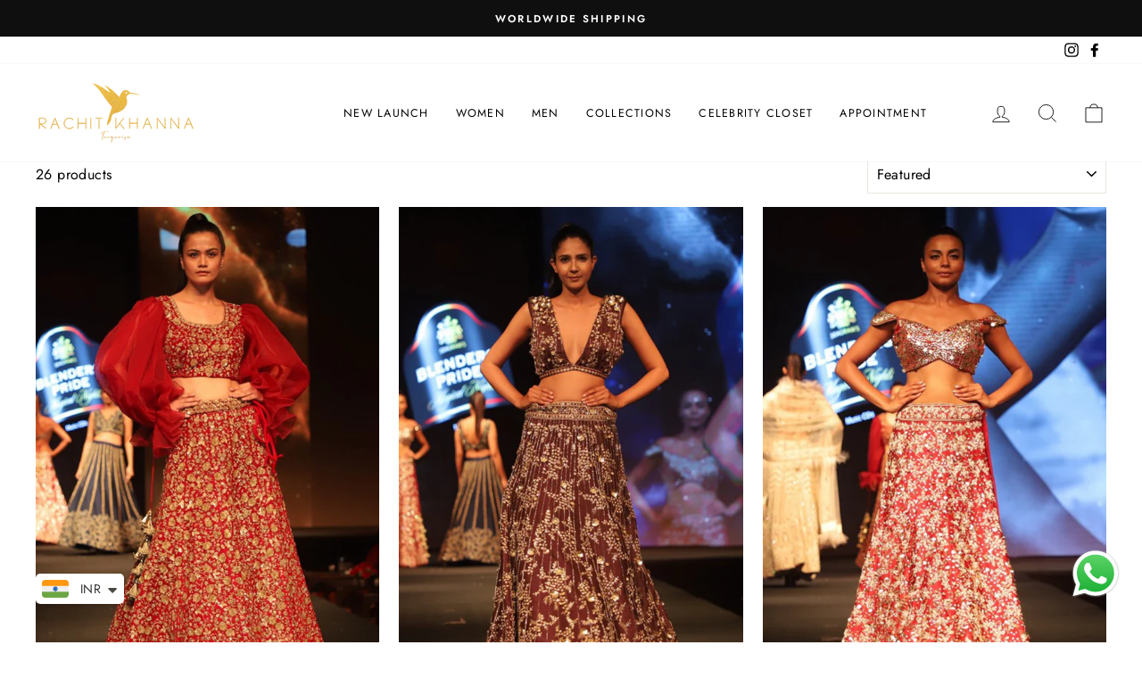

--- FILE ---
content_type: text/html; charset=utf-8
request_url: https://rachitkhanna.com/collections/wedding
body_size: 37298
content:
<!doctype html>
<html class="no-js" lang="en" dir="ltr">
<head>
<meta name="facebook-domain-verification" content="epaae7nere1ypjlcdv22m7i52j63vc" />
<script>
window.KiwiSizing = window.KiwiSizing === undefined ? {} : window.KiwiSizing;
KiwiSizing.shop = "rachit-khanna.myshopify.com";


</script>
  <meta charset="utf-8">
  <meta http-equiv="X-UA-Compatible" content="IE=edge,chrome=1">
  <meta name="viewport" content="width=device-width,initial-scale=1">
  <meta name="theme-color" content="#111111">
  <link rel="canonical" href="https://rachitkhanna.com/collections/wedding">
  <link rel="preconnect" href="https://cdn.shopify.com">
  <link rel="preconnect" href="https://fonts.shopifycdn.com">
  <link rel="dns-prefetch" href="https://productreviews.shopifycdn.com">
  <link rel="dns-prefetch" href="https://ajax.googleapis.com">
  <link rel="dns-prefetch" href="https://maps.googleapis.com">
  <link rel="dns-prefetch" href="https://maps.gstatic.com"><link rel="shortcut icon" href="//rachitkhanna.com/cdn/shop/files/1_3fa6e6bf-9a65-4557-b724-4486dc104f28_32x32.png?v=1634735203" type="image/png" /><title>Wedding
&ndash; Rachit Khanna
</title>
<meta property="og:site_name" content="Rachit Khanna">
  <meta property="og:url" content="https://rachitkhanna.com/collections/wedding">
  <meta property="og:title" content="Wedding">
  <meta property="og:type" content="website">
  <meta property="og:description" content="Hand -made wedding couture including bridal lehenga, bridal sets, sherwanis. Embellished and embroidered indian wear for men and women including lehenga, suit, anarkali, saree, sharara, gharara, indo western, kurta, bandhgala"><meta property="og:image" content="http://rachitkhanna.com/cdn/shop/files/seher.jpg?v=1628748046">
    <meta property="og:image:secure_url" content="https://rachitkhanna.com/cdn/shop/files/seher.jpg?v=1628748046">
    <meta property="og:image:width" content="1080">
    <meta property="og:image:height" content="1080"><meta name="twitter:site" content="@">
  <meta name="twitter:card" content="summary_large_image">
  <meta name="twitter:title" content="Wedding">
  <meta name="twitter:description" content="Hand -made wedding couture including bridal lehenga, bridal sets, sherwanis. Embellished and embroidered indian wear for men and women including lehenga, suit, anarkali, saree, sharara, gharara, indo western, kurta, bandhgala">
<style data-shopify>
  @font-face {
  font-family: Jost;
  font-weight: 400;
  font-style: normal;
  font-display: swap;
  src: url("//rachitkhanna.com/cdn/fonts/jost/jost_n4.d47a1b6347ce4a4c9f437608011273009d91f2b7.woff2") format("woff2"),
       url("//rachitkhanna.com/cdn/fonts/jost/jost_n4.791c46290e672b3f85c3d1c651ef2efa3819eadd.woff") format("woff");
}


  @font-face {
  font-family: Jost;
  font-weight: 600;
  font-style: normal;
  font-display: swap;
  src: url("//rachitkhanna.com/cdn/fonts/jost/jost_n6.ec1178db7a7515114a2d84e3dd680832b7af8b99.woff2") format("woff2"),
       url("//rachitkhanna.com/cdn/fonts/jost/jost_n6.b1178bb6bdd3979fef38e103a3816f6980aeaff9.woff") format("woff");
}

  @font-face {
  font-family: Jost;
  font-weight: 400;
  font-style: italic;
  font-display: swap;
  src: url("//rachitkhanna.com/cdn/fonts/jost/jost_i4.b690098389649750ada222b9763d55796c5283a5.woff2") format("woff2"),
       url("//rachitkhanna.com/cdn/fonts/jost/jost_i4.fd766415a47e50b9e391ae7ec04e2ae25e7e28b0.woff") format("woff");
}

  @font-face {
  font-family: Jost;
  font-weight: 600;
  font-style: italic;
  font-display: swap;
  src: url("//rachitkhanna.com/cdn/fonts/jost/jost_i6.9af7e5f39e3a108c08f24047a4276332d9d7b85e.woff2") format("woff2"),
       url("//rachitkhanna.com/cdn/fonts/jost/jost_i6.2bf310262638f998ed206777ce0b9a3b98b6fe92.woff") format("woff");
}

</style><link href="//rachitkhanna.com/cdn/shop/t/13/assets/theme.css?v=105085553701021318701701320504" rel="stylesheet" type="text/css" media="all" />
<style data-shopify>:root {
    --typeHeaderPrimary: "Times New Roman";
    --typeHeaderFallback: Times, serif;
    --typeHeaderSize: 22px;
    --typeHeaderWeight: 400;
    --typeHeaderLineHeight: 1;
    --typeHeaderSpacing: 0.0em;

    --typeBasePrimary:Jost;
    --typeBaseFallback:sans-serif;
    --typeBaseSize: 16px;
    --typeBaseWeight: 400;
    --typeBaseSpacing: 0.025em;
    --typeBaseLineHeight: 1.6;

    --typeCollectionTitle: 18px;

    --iconWeight: 2px;
    --iconLinecaps: miter;

    
      --buttonRadius: 0px;
    

    --colorGridOverlayOpacity: 0.1;
  }

  .placeholder-content {
    background-image: linear-gradient(100deg, #ffffff 40%, #f7f7f7 63%, #ffffff 79%);
  }</style><script>
    document.documentElement.className = document.documentElement.className.replace('no-js', 'js');

    window.theme = window.theme || {};
    theme.routes = {
      home: "/",
      cart: "/cart.js",
      cartPage: "/cart",
      cartAdd: "/cart/add.js",
      cartChange: "/cart/change.js"
    };
    theme.strings = {
      soldOut: "Sold Out",
      unavailable: "Unavailable",
      stockLabel: "Only [count] items in stock!",
      willNotShipUntil: "Will not ship until [date]",
      willBeInStockAfter: "Will be in stock after [date]",
      waitingForStock: "Inventory on the way",
      savePrice: "Save [saved_amount]",
      cartEmpty: "Your cart is currently empty.",
      cartTermsConfirmation: "You must agree with the terms and conditions of sales to check out",
      searchCollections: "Collections:",
      searchPages: "Pages:",
      searchArticles: "Articles:"
    };
    theme.settings = {
      dynamicVariantsEnable: true,
      dynamicVariantType: "button",
      cartType: "drawer",
      isCustomerTemplate: false,
      moneyFormat: "\u003cspan class=money\u003eRs. {{amount}} INR\u003c\/span\u003e",
      saveType: "dollar",
      recentlyViewedEnabled: false,
      productImageSize: "natural",
      productImageCover: false,
      predictiveSearch: true,
      predictiveSearchType: "product,article,page,collection",
      inventoryThreshold: 10,
      quickView: false,
      themeName: 'Impulse',
      themeVersion: "4.1.4"
    };
  </script>

  <script>window.performance && window.performance.mark && window.performance.mark('shopify.content_for_header.start');</script><meta name="facebook-domain-verification" content="akrildsku0nugquyf9rxf90uwtaee2">
<meta name="facebook-domain-verification" content="epaae7nere1ypjlcdv22m7i52j63vc">
<meta id="shopify-digital-wallet" name="shopify-digital-wallet" content="/58183778453/digital_wallets/dialog">
<link rel="alternate" type="application/atom+xml" title="Feed" href="/collections/wedding.atom" />
<link rel="next" href="/collections/wedding?page=2">
<link rel="alternate" type="application/json+oembed" href="https://rachitkhanna.com/collections/wedding.oembed">
<script async="async" src="/checkouts/internal/preloads.js?locale=en-IN"></script>
<script id="shopify-features" type="application/json">{"accessToken":"bbffa11913bde1b5dc7a4fbf9784c392","betas":["rich-media-storefront-analytics"],"domain":"rachitkhanna.com","predictiveSearch":true,"shopId":58183778453,"locale":"en"}</script>
<script>var Shopify = Shopify || {};
Shopify.shop = "rachit-khanna.myshopify.com";
Shopify.locale = "en";
Shopify.currency = {"active":"INR","rate":"1.0"};
Shopify.country = "IN";
Shopify.theme = {"name":"Copy of Impulse","id":127514706069,"schema_name":"Impulse","schema_version":"4.1.4","theme_store_id":857,"role":"main"};
Shopify.theme.handle = "null";
Shopify.theme.style = {"id":null,"handle":null};
Shopify.cdnHost = "rachitkhanna.com/cdn";
Shopify.routes = Shopify.routes || {};
Shopify.routes.root = "/";</script>
<script type="module">!function(o){(o.Shopify=o.Shopify||{}).modules=!0}(window);</script>
<script>!function(o){function n(){var o=[];function n(){o.push(Array.prototype.slice.apply(arguments))}return n.q=o,n}var t=o.Shopify=o.Shopify||{};t.loadFeatures=n(),t.autoloadFeatures=n()}(window);</script>
<script id="shop-js-analytics" type="application/json">{"pageType":"collection"}</script>
<script defer="defer" async type="module" src="//rachitkhanna.com/cdn/shopifycloud/shop-js/modules/v2/client.init-shop-cart-sync_BT-GjEfc.en.esm.js"></script>
<script defer="defer" async type="module" src="//rachitkhanna.com/cdn/shopifycloud/shop-js/modules/v2/chunk.common_D58fp_Oc.esm.js"></script>
<script defer="defer" async type="module" src="//rachitkhanna.com/cdn/shopifycloud/shop-js/modules/v2/chunk.modal_xMitdFEc.esm.js"></script>
<script type="module">
  await import("//rachitkhanna.com/cdn/shopifycloud/shop-js/modules/v2/client.init-shop-cart-sync_BT-GjEfc.en.esm.js");
await import("//rachitkhanna.com/cdn/shopifycloud/shop-js/modules/v2/chunk.common_D58fp_Oc.esm.js");
await import("//rachitkhanna.com/cdn/shopifycloud/shop-js/modules/v2/chunk.modal_xMitdFEc.esm.js");

  window.Shopify.SignInWithShop?.initShopCartSync?.({"fedCMEnabled":true,"windoidEnabled":true});

</script>
<script>(function() {
  var isLoaded = false;
  function asyncLoad() {
    if (isLoaded) return;
    isLoaded = true;
    var urls = ["\/\/www.powr.io\/powr.js?powr-token=rachit-khanna.myshopify.com\u0026external-type=shopify\u0026shop=rachit-khanna.myshopify.com","https:\/\/app.kiwisizing.com\/web\/js\/dist\/kiwiSizing\/plugin\/SizingPlugin.prod.js?v=330\u0026shop=rachit-khanna.myshopify.com","https:\/\/cdn.shopify.com\/s\/files\/1\/0581\/8377\/8453\/t\/13\/assets\/globo.formbuilder.init.js?v=1635323341\u0026shop=rachit-khanna.myshopify.com","https:\/\/cdn.shopify.com\/s\/files\/1\/0449\/2568\/1820\/t\/4\/assets\/booster_currency.js?v=1624978055\u0026shop=rachit-khanna.myshopify.com","https:\/\/pmslider.netlify.app\/preview.js?v=1\u0026shop=rachit-khanna.myshopify.com"];
    for (var i = 0; i < urls.length; i++) {
      var s = document.createElement('script');
      s.type = 'text/javascript';
      s.async = true;
      s.src = urls[i];
      var x = document.getElementsByTagName('script')[0];
      x.parentNode.insertBefore(s, x);
    }
  };
  if(window.attachEvent) {
    window.attachEvent('onload', asyncLoad);
  } else {
    window.addEventListener('load', asyncLoad, false);
  }
})();</script>
<script id="__st">var __st={"a":58183778453,"offset":19800,"reqid":"c54aab6b-0f44-43a4-a9d1-633ca992bdc0-1769205392","pageurl":"rachitkhanna.com\/collections\/wedding","u":"4baf68f4b469","p":"collection","rtyp":"collection","rid":276571750549};</script>
<script>window.ShopifyPaypalV4VisibilityTracking = true;</script>
<script id="captcha-bootstrap">!function(){'use strict';const t='contact',e='account',n='new_comment',o=[[t,t],['blogs',n],['comments',n],[t,'customer']],c=[[e,'customer_login'],[e,'guest_login'],[e,'recover_customer_password'],[e,'create_customer']],r=t=>t.map((([t,e])=>`form[action*='/${t}']:not([data-nocaptcha='true']) input[name='form_type'][value='${e}']`)).join(','),a=t=>()=>t?[...document.querySelectorAll(t)].map((t=>t.form)):[];function s(){const t=[...o],e=r(t);return a(e)}const i='password',u='form_key',d=['recaptcha-v3-token','g-recaptcha-response','h-captcha-response',i],f=()=>{try{return window.sessionStorage}catch{return}},m='__shopify_v',_=t=>t.elements[u];function p(t,e,n=!1){try{const o=window.sessionStorage,c=JSON.parse(o.getItem(e)),{data:r}=function(t){const{data:e,action:n}=t;return t[m]||n?{data:e,action:n}:{data:t,action:n}}(c);for(const[e,n]of Object.entries(r))t.elements[e]&&(t.elements[e].value=n);n&&o.removeItem(e)}catch(o){console.error('form repopulation failed',{error:o})}}const l='form_type',E='cptcha';function T(t){t.dataset[E]=!0}const w=window,h=w.document,L='Shopify',v='ce_forms',y='captcha';let A=!1;((t,e)=>{const n=(g='f06e6c50-85a8-45c8-87d0-21a2b65856fe',I='https://cdn.shopify.com/shopifycloud/storefront-forms-hcaptcha/ce_storefront_forms_captcha_hcaptcha.v1.5.2.iife.js',D={infoText:'Protected by hCaptcha',privacyText:'Privacy',termsText:'Terms'},(t,e,n)=>{const o=w[L][v],c=o.bindForm;if(c)return c(t,g,e,D).then(n);var r;o.q.push([[t,g,e,D],n]),r=I,A||(h.body.append(Object.assign(h.createElement('script'),{id:'captcha-provider',async:!0,src:r})),A=!0)});var g,I,D;w[L]=w[L]||{},w[L][v]=w[L][v]||{},w[L][v].q=[],w[L][y]=w[L][y]||{},w[L][y].protect=function(t,e){n(t,void 0,e),T(t)},Object.freeze(w[L][y]),function(t,e,n,w,h,L){const[v,y,A,g]=function(t,e,n){const i=e?o:[],u=t?c:[],d=[...i,...u],f=r(d),m=r(i),_=r(d.filter((([t,e])=>n.includes(e))));return[a(f),a(m),a(_),s()]}(w,h,L),I=t=>{const e=t.target;return e instanceof HTMLFormElement?e:e&&e.form},D=t=>v().includes(t);t.addEventListener('submit',(t=>{const e=I(t);if(!e)return;const n=D(e)&&!e.dataset.hcaptchaBound&&!e.dataset.recaptchaBound,o=_(e),c=g().includes(e)&&(!o||!o.value);(n||c)&&t.preventDefault(),c&&!n&&(function(t){try{if(!f())return;!function(t){const e=f();if(!e)return;const n=_(t);if(!n)return;const o=n.value;o&&e.removeItem(o)}(t);const e=Array.from(Array(32),(()=>Math.random().toString(36)[2])).join('');!function(t,e){_(t)||t.append(Object.assign(document.createElement('input'),{type:'hidden',name:u})),t.elements[u].value=e}(t,e),function(t,e){const n=f();if(!n)return;const o=[...t.querySelectorAll(`input[type='${i}']`)].map((({name:t})=>t)),c=[...d,...o],r={};for(const[a,s]of new FormData(t).entries())c.includes(a)||(r[a]=s);n.setItem(e,JSON.stringify({[m]:1,action:t.action,data:r}))}(t,e)}catch(e){console.error('failed to persist form',e)}}(e),e.submit())}));const S=(t,e)=>{t&&!t.dataset[E]&&(n(t,e.some((e=>e===t))),T(t))};for(const o of['focusin','change'])t.addEventListener(o,(t=>{const e=I(t);D(e)&&S(e,y())}));const B=e.get('form_key'),M=e.get(l),P=B&&M;t.addEventListener('DOMContentLoaded',(()=>{const t=y();if(P)for(const e of t)e.elements[l].value===M&&p(e,B);[...new Set([...A(),...v().filter((t=>'true'===t.dataset.shopifyCaptcha))])].forEach((e=>S(e,t)))}))}(h,new URLSearchParams(w.location.search),n,t,e,['guest_login'])})(!0,!0)}();</script>
<script integrity="sha256-4kQ18oKyAcykRKYeNunJcIwy7WH5gtpwJnB7kiuLZ1E=" data-source-attribution="shopify.loadfeatures" defer="defer" src="//rachitkhanna.com/cdn/shopifycloud/storefront/assets/storefront/load_feature-a0a9edcb.js" crossorigin="anonymous"></script>
<script data-source-attribution="shopify.dynamic_checkout.dynamic.init">var Shopify=Shopify||{};Shopify.PaymentButton=Shopify.PaymentButton||{isStorefrontPortableWallets:!0,init:function(){window.Shopify.PaymentButton.init=function(){};var t=document.createElement("script");t.src="https://rachitkhanna.com/cdn/shopifycloud/portable-wallets/latest/portable-wallets.en.js",t.type="module",document.head.appendChild(t)}};
</script>
<script data-source-attribution="shopify.dynamic_checkout.buyer_consent">
  function portableWalletsHideBuyerConsent(e){var t=document.getElementById("shopify-buyer-consent"),n=document.getElementById("shopify-subscription-policy-button");t&&n&&(t.classList.add("hidden"),t.setAttribute("aria-hidden","true"),n.removeEventListener("click",e))}function portableWalletsShowBuyerConsent(e){var t=document.getElementById("shopify-buyer-consent"),n=document.getElementById("shopify-subscription-policy-button");t&&n&&(t.classList.remove("hidden"),t.removeAttribute("aria-hidden"),n.addEventListener("click",e))}window.Shopify?.PaymentButton&&(window.Shopify.PaymentButton.hideBuyerConsent=portableWalletsHideBuyerConsent,window.Shopify.PaymentButton.showBuyerConsent=portableWalletsShowBuyerConsent);
</script>
<script data-source-attribution="shopify.dynamic_checkout.cart.bootstrap">document.addEventListener("DOMContentLoaded",(function(){function t(){return document.querySelector("shopify-accelerated-checkout-cart, shopify-accelerated-checkout")}if(t())Shopify.PaymentButton.init();else{new MutationObserver((function(e,n){t()&&(Shopify.PaymentButton.init(),n.disconnect())})).observe(document.body,{childList:!0,subtree:!0})}}));
</script>

<script>window.performance && window.performance.mark && window.performance.mark('shopify.content_for_header.end');</script><script src="//rachitkhanna.com/cdn/shop/t/13/assets/vendor-scripts-v9.js" defer="defer"></script><script src="//rachitkhanna.com/cdn/shop/t/13/assets/theme.min.js?v=60451137851990189171635323359" defer="defer"></script><script>
	var Globo = Globo || {};
    var globoFormbuilderRecaptchaInit = function(){};
    Globo.FormBuilder = Globo.FormBuilder || {};
    Globo.FormBuilder.url = "https://form.globosoftware.net";
    Globo.FormBuilder.shop = {
        settings : {
            reCaptcha : {
                siteKey : ''
            },
            hideWaterMark : false,
            encryptionFormId : false,
            copyright: 'Powered by G: <a href="https://apps.shopify.com/form-builder-contact-form" target="_blank">Form Builder</a>'
        },
        pricing:{
            features:{
                fileUpload : 2,
                removeCopyright : false,
                bulkOrderForm: false,
                cartForm: false,
            }
        },
        configuration: {
            money_format:  "<span class=money>Rs. {{amount}} INR</span>"
        },
        encryption_form_id : false
    };
    Globo.FormBuilder.forms = [];

    
    Globo.FormBuilder.page = {
        title : document.title,
        href : window.location.href,
        type: "collection"
    };
    Globo.FormBuilder.assetFormUrls = [];
            Globo.FormBuilder.assetFormUrls[57181] = "//rachitkhanna.com/cdn/shop/t/13/assets/globo.formbuilder.data.57181.js?v=46544787102379424521637030222";
            
</script>

<link rel="preload" href="//rachitkhanna.com/cdn/shop/t/13/assets/globo.formbuilder.css?v=30470865796797825451636962213" as="style" onload="this.onload=null;this.rel='stylesheet'">
<noscript><link rel="stylesheet" href="//rachitkhanna.com/cdn/shop/t/13/assets/globo.formbuilder.css?v=30470865796797825451636962213"></noscript>


<script>
    Globo.FormBuilder.__webpack_public_path__ = "//rachitkhanna.com/cdn/shop/t/13/assets/"
</script>
<script src="//rachitkhanna.com/cdn/shop/t/13/assets/globo.formbuilder.index.js?v=165539173697717502181641908165" defer></script>


  <!-- Meta Pixel Code -->
<script>
!function(f,b,e,v,n,t,s)
{if(f.fbq)return;n=f.fbq=function(){n.callMethod?
n.callMethod.apply(n,arguments):n.queue.push(arguments)};
if(!f._fbq)f._fbq=n;n.push=n;n.loaded=!0;n.version='2.0';
n.queue=[];t=b.createElement(e);t.async=!0;
t.src=v;s=b.getElementsByTagName(e)[0];
s.parentNode.insertBefore(t,s)}(window, document,'script',
'https://connect.facebook.net/en_US/fbevents.js');
fbq('init', '279394849086689');
fbq('track', 'PageView');
  								
</script>
<noscript><img height="1" width="1" style="display:none"
src="https://www.facebook.com/tr?id=279394849086689&ev=PageView&noscript=1"
/></noscript>
<!-- End Meta Pixel Code -->

  
  



<script src="https://cdn.shopify.com/extensions/a9a32278-85fd-435d-a2e4-15afbc801656/nova-multi-currency-converter-1/assets/nova-cur-app-embed.js" type="text/javascript" defer="defer"></script>
<link href="https://cdn.shopify.com/extensions/a9a32278-85fd-435d-a2e4-15afbc801656/nova-multi-currency-converter-1/assets/nova-cur.css" rel="stylesheet" type="text/css" media="all">
<link href="https://monorail-edge.shopifysvc.com" rel="dns-prefetch">
<script>(function(){if ("sendBeacon" in navigator && "performance" in window) {try {var session_token_from_headers = performance.getEntriesByType('navigation')[0].serverTiming.find(x => x.name == '_s').description;} catch {var session_token_from_headers = undefined;}var session_cookie_matches = document.cookie.match(/_shopify_s=([^;]*)/);var session_token_from_cookie = session_cookie_matches && session_cookie_matches.length === 2 ? session_cookie_matches[1] : "";var session_token = session_token_from_headers || session_token_from_cookie || "";function handle_abandonment_event(e) {var entries = performance.getEntries().filter(function(entry) {return /monorail-edge.shopifysvc.com/.test(entry.name);});if (!window.abandonment_tracked && entries.length === 0) {window.abandonment_tracked = true;var currentMs = Date.now();var navigation_start = performance.timing.navigationStart;var payload = {shop_id: 58183778453,url: window.location.href,navigation_start,duration: currentMs - navigation_start,session_token,page_type: "collection"};window.navigator.sendBeacon("https://monorail-edge.shopifysvc.com/v1/produce", JSON.stringify({schema_id: "online_store_buyer_site_abandonment/1.1",payload: payload,metadata: {event_created_at_ms: currentMs,event_sent_at_ms: currentMs}}));}}window.addEventListener('pagehide', handle_abandonment_event);}}());</script>
<script id="web-pixels-manager-setup">(function e(e,d,r,n,o){if(void 0===o&&(o={}),!Boolean(null===(a=null===(i=window.Shopify)||void 0===i?void 0:i.analytics)||void 0===a?void 0:a.replayQueue)){var i,a;window.Shopify=window.Shopify||{};var t=window.Shopify;t.analytics=t.analytics||{};var s=t.analytics;s.replayQueue=[],s.publish=function(e,d,r){return s.replayQueue.push([e,d,r]),!0};try{self.performance.mark("wpm:start")}catch(e){}var l=function(){var e={modern:/Edge?\/(1{2}[4-9]|1[2-9]\d|[2-9]\d{2}|\d{4,})\.\d+(\.\d+|)|Firefox\/(1{2}[4-9]|1[2-9]\d|[2-9]\d{2}|\d{4,})\.\d+(\.\d+|)|Chrom(ium|e)\/(9{2}|\d{3,})\.\d+(\.\d+|)|(Maci|X1{2}).+ Version\/(15\.\d+|(1[6-9]|[2-9]\d|\d{3,})\.\d+)([,.]\d+|)( \(\w+\)|)( Mobile\/\w+|) Safari\/|Chrome.+OPR\/(9{2}|\d{3,})\.\d+\.\d+|(CPU[ +]OS|iPhone[ +]OS|CPU[ +]iPhone|CPU IPhone OS|CPU iPad OS)[ +]+(15[._]\d+|(1[6-9]|[2-9]\d|\d{3,})[._]\d+)([._]\d+|)|Android:?[ /-](13[3-9]|1[4-9]\d|[2-9]\d{2}|\d{4,})(\.\d+|)(\.\d+|)|Android.+Firefox\/(13[5-9]|1[4-9]\d|[2-9]\d{2}|\d{4,})\.\d+(\.\d+|)|Android.+Chrom(ium|e)\/(13[3-9]|1[4-9]\d|[2-9]\d{2}|\d{4,})\.\d+(\.\d+|)|SamsungBrowser\/([2-9]\d|\d{3,})\.\d+/,legacy:/Edge?\/(1[6-9]|[2-9]\d|\d{3,})\.\d+(\.\d+|)|Firefox\/(5[4-9]|[6-9]\d|\d{3,})\.\d+(\.\d+|)|Chrom(ium|e)\/(5[1-9]|[6-9]\d|\d{3,})\.\d+(\.\d+|)([\d.]+$|.*Safari\/(?![\d.]+ Edge\/[\d.]+$))|(Maci|X1{2}).+ Version\/(10\.\d+|(1[1-9]|[2-9]\d|\d{3,})\.\d+)([,.]\d+|)( \(\w+\)|)( Mobile\/\w+|) Safari\/|Chrome.+OPR\/(3[89]|[4-9]\d|\d{3,})\.\d+\.\d+|(CPU[ +]OS|iPhone[ +]OS|CPU[ +]iPhone|CPU IPhone OS|CPU iPad OS)[ +]+(10[._]\d+|(1[1-9]|[2-9]\d|\d{3,})[._]\d+)([._]\d+|)|Android:?[ /-](13[3-9]|1[4-9]\d|[2-9]\d{2}|\d{4,})(\.\d+|)(\.\d+|)|Mobile Safari.+OPR\/([89]\d|\d{3,})\.\d+\.\d+|Android.+Firefox\/(13[5-9]|1[4-9]\d|[2-9]\d{2}|\d{4,})\.\d+(\.\d+|)|Android.+Chrom(ium|e)\/(13[3-9]|1[4-9]\d|[2-9]\d{2}|\d{4,})\.\d+(\.\d+|)|Android.+(UC? ?Browser|UCWEB|U3)[ /]?(15\.([5-9]|\d{2,})|(1[6-9]|[2-9]\d|\d{3,})\.\d+)\.\d+|SamsungBrowser\/(5\.\d+|([6-9]|\d{2,})\.\d+)|Android.+MQ{2}Browser\/(14(\.(9|\d{2,})|)|(1[5-9]|[2-9]\d|\d{3,})(\.\d+|))(\.\d+|)|K[Aa][Ii]OS\/(3\.\d+|([4-9]|\d{2,})\.\d+)(\.\d+|)/},d=e.modern,r=e.legacy,n=navigator.userAgent;return n.match(d)?"modern":n.match(r)?"legacy":"unknown"}(),u="modern"===l?"modern":"legacy",c=(null!=n?n:{modern:"",legacy:""})[u],f=function(e){return[e.baseUrl,"/wpm","/b",e.hashVersion,"modern"===e.buildTarget?"m":"l",".js"].join("")}({baseUrl:d,hashVersion:r,buildTarget:u}),m=function(e){var d=e.version,r=e.bundleTarget,n=e.surface,o=e.pageUrl,i=e.monorailEndpoint;return{emit:function(e){var a=e.status,t=e.errorMsg,s=(new Date).getTime(),l=JSON.stringify({metadata:{event_sent_at_ms:s},events:[{schema_id:"web_pixels_manager_load/3.1",payload:{version:d,bundle_target:r,page_url:o,status:a,surface:n,error_msg:t},metadata:{event_created_at_ms:s}}]});if(!i)return console&&console.warn&&console.warn("[Web Pixels Manager] No Monorail endpoint provided, skipping logging."),!1;try{return self.navigator.sendBeacon.bind(self.navigator)(i,l)}catch(e){}var u=new XMLHttpRequest;try{return u.open("POST",i,!0),u.setRequestHeader("Content-Type","text/plain"),u.send(l),!0}catch(e){return console&&console.warn&&console.warn("[Web Pixels Manager] Got an unhandled error while logging to Monorail."),!1}}}}({version:r,bundleTarget:l,surface:e.surface,pageUrl:self.location.href,monorailEndpoint:e.monorailEndpoint});try{o.browserTarget=l,function(e){var d=e.src,r=e.async,n=void 0===r||r,o=e.onload,i=e.onerror,a=e.sri,t=e.scriptDataAttributes,s=void 0===t?{}:t,l=document.createElement("script"),u=document.querySelector("head"),c=document.querySelector("body");if(l.async=n,l.src=d,a&&(l.integrity=a,l.crossOrigin="anonymous"),s)for(var f in s)if(Object.prototype.hasOwnProperty.call(s,f))try{l.dataset[f]=s[f]}catch(e){}if(o&&l.addEventListener("load",o),i&&l.addEventListener("error",i),u)u.appendChild(l);else{if(!c)throw new Error("Did not find a head or body element to append the script");c.appendChild(l)}}({src:f,async:!0,onload:function(){if(!function(){var e,d;return Boolean(null===(d=null===(e=window.Shopify)||void 0===e?void 0:e.analytics)||void 0===d?void 0:d.initialized)}()){var d=window.webPixelsManager.init(e)||void 0;if(d){var r=window.Shopify.analytics;r.replayQueue.forEach((function(e){var r=e[0],n=e[1],o=e[2];d.publishCustomEvent(r,n,o)})),r.replayQueue=[],r.publish=d.publishCustomEvent,r.visitor=d.visitor,r.initialized=!0}}},onerror:function(){return m.emit({status:"failed",errorMsg:"".concat(f," has failed to load")})},sri:function(e){var d=/^sha384-[A-Za-z0-9+/=]+$/;return"string"==typeof e&&d.test(e)}(c)?c:"",scriptDataAttributes:o}),m.emit({status:"loading"})}catch(e){m.emit({status:"failed",errorMsg:(null==e?void 0:e.message)||"Unknown error"})}}})({shopId: 58183778453,storefrontBaseUrl: "https://rachitkhanna.com",extensionsBaseUrl: "https://extensions.shopifycdn.com/cdn/shopifycloud/web-pixels-manager",monorailEndpoint: "https://monorail-edge.shopifysvc.com/unstable/produce_batch",surface: "storefront-renderer",enabledBetaFlags: ["2dca8a86"],webPixelsConfigList: [{"id":"217284757","configuration":"{\"pixel_id\":\"279394849086689\",\"pixel_type\":\"facebook_pixel\",\"metaapp_system_user_token\":\"-\"}","eventPayloadVersion":"v1","runtimeContext":"OPEN","scriptVersion":"ca16bc87fe92b6042fbaa3acc2fbdaa6","type":"APP","apiClientId":2329312,"privacyPurposes":["ANALYTICS","MARKETING","SALE_OF_DATA"],"dataSharingAdjustments":{"protectedCustomerApprovalScopes":["read_customer_address","read_customer_email","read_customer_name","read_customer_personal_data","read_customer_phone"]}},{"id":"98861205","eventPayloadVersion":"v1","runtimeContext":"LAX","scriptVersion":"1","type":"CUSTOM","privacyPurposes":["ANALYTICS"],"name":"Google Analytics tag (migrated)"},{"id":"shopify-app-pixel","configuration":"{}","eventPayloadVersion":"v1","runtimeContext":"STRICT","scriptVersion":"0450","apiClientId":"shopify-pixel","type":"APP","privacyPurposes":["ANALYTICS","MARKETING"]},{"id":"shopify-custom-pixel","eventPayloadVersion":"v1","runtimeContext":"LAX","scriptVersion":"0450","apiClientId":"shopify-pixel","type":"CUSTOM","privacyPurposes":["ANALYTICS","MARKETING"]}],isMerchantRequest: false,initData: {"shop":{"name":"Rachit Khanna","paymentSettings":{"currencyCode":"INR"},"myshopifyDomain":"rachit-khanna.myshopify.com","countryCode":"IN","storefrontUrl":"https:\/\/rachitkhanna.com"},"customer":null,"cart":null,"checkout":null,"productVariants":[],"purchasingCompany":null},},"https://rachitkhanna.com/cdn","fcfee988w5aeb613cpc8e4bc33m6693e112",{"modern":"","legacy":""},{"shopId":"58183778453","storefrontBaseUrl":"https:\/\/rachitkhanna.com","extensionBaseUrl":"https:\/\/extensions.shopifycdn.com\/cdn\/shopifycloud\/web-pixels-manager","surface":"storefront-renderer","enabledBetaFlags":"[\"2dca8a86\"]","isMerchantRequest":"false","hashVersion":"fcfee988w5aeb613cpc8e4bc33m6693e112","publish":"custom","events":"[[\"page_viewed\",{}],[\"collection_viewed\",{\"collection\":{\"id\":\"276571750549\",\"title\":\"Wedding\",\"productVariants\":[{\"price\":{\"amount\":192000.0,\"currencyCode\":\"INR\"},\"product\":{\"title\":\"Bridal Lehenga\",\"vendor\":\"Rachit Khanna\",\"id\":\"6990581498005\",\"untranslatedTitle\":\"Bridal Lehenga\",\"url\":\"\/products\/bridal-lehenga-10\",\"type\":\"\"},\"id\":\"40646465028245\",\"image\":{\"src\":\"\/\/rachitkhanna.com\/cdn\/shop\/products\/Maroon-Red-Velvet-Hand-Embroidered-lehanga-Choli-with-2-Dupattas.png?v=1627623520\"},\"sku\":\"LB1167\",\"title\":\"XS\",\"untranslatedTitle\":\"XS\"},{\"price\":{\"amount\":132000.0,\"currencyCode\":\"INR\"},\"product\":{\"title\":\"Bridal Lehenga\",\"vendor\":\"Rachit Khanna\",\"id\":\"6990579761301\",\"untranslatedTitle\":\"Bridal Lehenga\",\"url\":\"\/products\/bridal-lehenga-9\",\"type\":\"\"},\"id\":\"40646448218261\",\"image\":{\"src\":\"\/\/rachitkhanna.com\/cdn\/shop\/products\/Purple-Silk-Hand-Embroidered-Lehanga-Choli.png?v=1627624966\"},\"sku\":\"LB1165\",\"title\":\"XS\",\"untranslatedTitle\":\"XS\"},{\"price\":{\"amount\":162000.0,\"currencyCode\":\"INR\"},\"product\":{\"title\":\"Bridal Lehenga\",\"vendor\":\"Rachit Khanna\",\"id\":\"6990576713877\",\"untranslatedTitle\":\"Bridal Lehenga\",\"url\":\"\/products\/bridal-lehenga-8\",\"type\":\"\"},\"id\":\"40646414041237\",\"image\":{\"src\":\"\/\/rachitkhanna.com\/cdn\/shop\/products\/Maroon-Silk-Hand-Embroidered-Bridal-Lehanga-with-Signature-Choli.png?v=1627624870\"},\"sku\":\"LB1162\",\"title\":\"XS\",\"untranslatedTitle\":\"XS\"},{\"price\":{\"amount\":128000.0,\"currencyCode\":\"INR\"},\"product\":{\"title\":\"Bridal Lehenga\",\"vendor\":\"Rachit Khanna\",\"id\":\"6990575042709\",\"untranslatedTitle\":\"Bridal Lehenga\",\"url\":\"\/products\/bridal-lehenga-7\",\"type\":\"\"},\"id\":\"40646392971413\",\"image\":{\"src\":\"\/\/rachitkhanna.com\/cdn\/shop\/products\/Soft-Pink-Silk-Hand-Embroidered-Lehanga-Choli.png?v=1627624793\"},\"sku\":\"LB1160\",\"title\":\"XS\",\"untranslatedTitle\":\"XS\"},{\"price\":{\"amount\":158000.0,\"currencyCode\":\"INR\"},\"product\":{\"title\":\"Bridal Lehenga\",\"vendor\":\"Rachit Khanna\",\"id\":\"6990574551189\",\"untranslatedTitle\":\"Bridal Lehenga\",\"url\":\"\/products\/bridal-lehenga-6\",\"type\":\"\"},\"id\":\"40646386745493\",\"image\":{\"src\":\"\/\/rachitkhanna.com\/cdn\/shop\/products\/1_70099012-68ff-4a74-8264-a1f05e497b64.png?v=1628486369\"},\"sku\":\"LB1159\",\"title\":\"XS\",\"untranslatedTitle\":\"XS\"},{\"price\":{\"amount\":158000.0,\"currencyCode\":\"INR\"},\"product\":{\"title\":\"Bridal Lehenga\",\"vendor\":\"Rachit Khanna\",\"id\":\"6990573043861\",\"untranslatedTitle\":\"Bridal Lehenga\",\"url\":\"\/products\/bridal-lehenga-5\",\"type\":\"\"},\"id\":\"40646373638293\",\"image\":{\"src\":\"\/\/rachitkhanna.com\/cdn\/shop\/products\/Ivory-Gold-Silk-Hand-Embroidered-Bridal-Lehanga-Choli-with-Dupatta.png?v=1627624163\"},\"sku\":\"LB1158\",\"title\":\"XS\",\"untranslatedTitle\":\"XS\"},{\"price\":{\"amount\":168000.0,\"currencyCode\":\"INR\"},\"product\":{\"title\":\"Bridal Lehenga\",\"vendor\":\"Rachit Khanna\",\"id\":\"6990571765909\",\"untranslatedTitle\":\"Bridal Lehenga\",\"url\":\"\/products\/bridal-lehenga-4\",\"type\":\"\"},\"id\":\"40646363512981\",\"image\":{\"src\":\"\/\/rachitkhanna.com\/cdn\/shop\/products\/Ivory-Silk-Bridal-Hand-Embroidered-Lehanga-with-Choli-and-Heavy-Embroidered-Dupatta.png?v=1627624099\"},\"sku\":\"LB1157\",\"title\":\"XS\",\"untranslatedTitle\":\"XS\"},{\"price\":{\"amount\":135000.0,\"currencyCode\":\"INR\"},\"product\":{\"title\":\"Bridal Lehenga\",\"vendor\":\"Rachit Khanna\",\"id\":\"6990567768213\",\"untranslatedTitle\":\"Bridal Lehenga\",\"url\":\"\/products\/bridal-lehenga-3\",\"type\":\"\"},\"id\":\"40646324420757\",\"image\":{\"src\":\"\/\/rachitkhanna.com\/cdn\/shop\/products\/Gold-Peach-Silk-Hand-Embroidered-Lehanga-with-Choli-and-Dupatta.png?v=1627623877\"},\"sku\":\"LB1153\",\"title\":\"XS\",\"untranslatedTitle\":\"XS\"},{\"price\":{\"amount\":162000.0,\"currencyCode\":\"INR\"},\"product\":{\"title\":\"Bridal Lehenga\",\"vendor\":\"Rachit Khanna\",\"id\":\"6990566621333\",\"untranslatedTitle\":\"Bridal Lehenga\",\"url\":\"\/products\/bridal-lehenga-2\",\"type\":\"\"},\"id\":\"40646314459285\",\"image\":{\"src\":\"\/\/rachitkhanna.com\/cdn\/shop\/products\/2_9d0bba9d-34ff-4808-8728-ad24217bf520.png?v=1628486450\"},\"sku\":\"LB1152\",\"title\":\"XS\",\"untranslatedTitle\":\"XS\"},{\"price\":{\"amount\":58000.0,\"currencyCode\":\"INR\"},\"product\":{\"title\":\"Summer Spring Mint Green Sherwani\",\"vendor\":\"Rachit Khanna\",\"id\":\"6999838851221\",\"untranslatedTitle\":\"Summer Spring Mint Green Sherwani\",\"url\":\"\/products\/abeer-collection-summer-spring-mint-green-sherwani\",\"type\":\"\"},\"id\":\"40682819027093\",\"image\":{\"src\":\"\/\/rachitkhanna.com\/cdn\/shop\/products\/23_7c8a710b-6f5f-4439-af8e-2ea6c7b6ac0f.png?v=1627390219\"},\"sku\":null,\"title\":\"XS \/ Sherwani\",\"untranslatedTitle\":\"XS \/ Sherwani\"},{\"price\":{\"amount\":62000.0,\"currencyCode\":\"INR\"},\"product\":{\"title\":\"Off white silk hand Embroidered Sherwani\",\"vendor\":\"Rachit Khanna\",\"id\":\"6999809458325\",\"untranslatedTitle\":\"Off white silk hand Embroidered Sherwani\",\"url\":\"\/products\/off-white-silk-hand-embroidered-sherwani\",\"type\":\"\"},\"id\":\"40682729210005\",\"image\":{\"src\":\"\/\/rachitkhanna.com\/cdn\/shop\/products\/31_e114070a-456d-4988-95b7-ff408b140493.png?v=1627382355\"},\"sku\":null,\"title\":\"XS \/ Sherwani\",\"untranslatedTitle\":\"XS \/ Sherwani\"},{\"price\":{\"amount\":128000.0,\"currencyCode\":\"INR\"},\"product\":{\"title\":\"Pink Sherwani with Intricate Thread Embroidery\",\"vendor\":\"Rachit Khanna\",\"id\":\"6999803887765\",\"untranslatedTitle\":\"Pink Sherwani with Intricate Thread Embroidery\",\"url\":\"\/products\/pink-sherwani-with-intricate-thread-embroidery\",\"type\":\"\"},\"id\":\"40682689593493\",\"image\":{\"src\":\"\/\/rachitkhanna.com\/cdn\/shop\/products\/14_dbefc0d4-1d1d-42f9-b6cf-364d25b5ac57.png?v=1627380597\"},\"sku\":null,\"title\":\"XS \/ Sherwani\",\"untranslatedTitle\":\"XS \/ Sherwani\"},{\"price\":{\"amount\":128000.0,\"currencyCode\":\"INR\"},\"product\":{\"title\":\"Pink Silk Sherwani with Thread Work inspired with Mughal and Birds Motifs\",\"vendor\":\"Rachit Khanna\",\"id\":\"6999799136405\",\"untranslatedTitle\":\"Pink Silk Sherwani with Thread Work inspired with Mughal and Birds Motifs\",\"url\":\"\/products\/pink-silk-sherwani-with-thread-work-inspired-with-mughal-and-birds-motifs\",\"type\":\"\"},\"id\":\"40682678157461\",\"image\":{\"src\":\"\/\/rachitkhanna.com\/cdn\/shop\/products\/15_8fb82234-7a7e-4e08-8d7d-15dc8b643b2f.png?v=1627380350\"},\"sku\":null,\"title\":\"XS \/ Sherwani\",\"untranslatedTitle\":\"XS \/ Sherwani\"},{\"price\":{\"amount\":128000.0,\"currencyCode\":\"INR\"},\"product\":{\"title\":\"Soft Pink Bridal Lehanga with Intricate Cutdana, beads work\",\"vendor\":\"Rachit Khanna\",\"id\":\"6999794942101\",\"untranslatedTitle\":\"Soft Pink Bridal Lehanga with Intricate Cutdana, beads work\",\"url\":\"\/products\/soft-pink-bridal-lehanga-with-intricate-cutdana-beads-work\",\"type\":\"\"},\"id\":\"40682670588053\",\"image\":{\"src\":\"\/\/rachitkhanna.com\/cdn\/shop\/products\/16_086b05f3-e792-40d3-9215-23ea478997ee.png?v=1627381866\"},\"sku\":null,\"title\":\"XS\",\"untranslatedTitle\":\"XS\"},{\"price\":{\"amount\":142000.0,\"currencyCode\":\"INR\"},\"product\":{\"title\":\"Bridal Lehenga\",\"vendor\":\"Rachit Khanna\",\"id\":\"6990559150229\",\"untranslatedTitle\":\"Bridal Lehenga\",\"url\":\"\/products\/bridal-lehenga-1\",\"type\":\"\"},\"id\":\"40646242631829\",\"image\":{\"src\":\"\/\/rachitkhanna.com\/cdn\/shop\/products\/8_fc511b48-3909-409f-ac02-2ed005e670b9.png?v=1628486443\"},\"sku\":\"LB1149\",\"title\":\"XS\",\"untranslatedTitle\":\"XS\"},{\"price\":{\"amount\":98000.0,\"currencyCode\":\"INR\"},\"product\":{\"title\":\"Raw Silk Bridal Lehenga\",\"vendor\":\"Rachit Khanna\",\"id\":\"6988553617557\",\"untranslatedTitle\":\"Raw Silk Bridal Lehenga\",\"url\":\"\/products\/raw-silk-bridal-lehenga-2\",\"type\":\"\"},\"id\":\"40638110433429\",\"image\":{\"src\":\"\/\/rachitkhanna.com\/cdn\/shop\/products\/Sage-Green-Raw-Silk-Bridal-Cape-Lehanga-with-Dupatta.png?v=1628251534\"},\"sku\":\"G1135\",\"title\":\"XS\",\"untranslatedTitle\":\"XS\"},{\"price\":{\"amount\":152000.0,\"currencyCode\":\"INR\"},\"product\":{\"title\":\"Raw Silk Bridal Lehenga\",\"vendor\":\"Rachit Khanna\",\"id\":\"6988547391637\",\"untranslatedTitle\":\"Raw Silk Bridal Lehenga\",\"url\":\"\/products\/raw-silk-bridal-lehenga-1\",\"type\":\"\"},\"id\":\"40638097424533\",\"image\":{\"src\":\"\/\/rachitkhanna.com\/cdn\/shop\/products\/Sage-Green-Raw-Silk-Bridal-Lehanga-Choli-with-2-Dupattas.png?v=1628251454\"},\"sku\":\"LB1131\",\"title\":\"XS\",\"untranslatedTitle\":\"XS\"},{\"price\":{\"amount\":154000.0,\"currencyCode\":\"INR\"},\"product\":{\"title\":\"Golden Matka Silk with peach thread work Sherwani\",\"vendor\":\"Rachit Khanna\",\"id\":\"6982585548949\",\"untranslatedTitle\":\"Golden Matka Silk with peach thread work Sherwani\",\"url\":\"\/products\/golden-matka-silk-with-peach-thread-work-sherwani\",\"type\":\"\"},\"id\":\"40616082243733\",\"image\":{\"src\":\"\/\/rachitkhanna.com\/cdn\/shop\/products\/53.png?v=1627030557\"},\"sku\":\"RKMD 4001\",\"title\":\"XS \/ Sherwani\",\"untranslatedTitle\":\"XS \/ Sherwani\"},{\"price\":{\"amount\":145000.0,\"currencyCode\":\"INR\"},\"product\":{\"title\":\"Ivory Sherwani Set\",\"vendor\":\"Rachit Khanna\",\"id\":\"6982568738965\",\"untranslatedTitle\":\"Ivory Sherwani Set\",\"url\":\"\/products\/ivory-sherwani-set\",\"type\":\"\"},\"id\":\"40616051703957\",\"image\":{\"src\":\"\/\/rachitkhanna.com\/cdn\/shop\/products\/47.png?v=1627030452\"},\"sku\":\"RKMD 4005\",\"title\":\"XS \/ Sherwani\",\"untranslatedTitle\":\"XS \/ Sherwani\"},{\"price\":{\"amount\":162000.0,\"currencyCode\":\"INR\"},\"product\":{\"title\":\"Rosegold Leaf shaded Sherwani Set\",\"vendor\":\"Rachit Khanna\",\"id\":\"6982539247765\",\"untranslatedTitle\":\"Rosegold Leaf shaded Sherwani Set\",\"url\":\"\/products\/rosegold-leaf-shaded-sherwani-set\",\"type\":\"\"},\"id\":\"40615978205333\",\"image\":{\"src\":\"\/\/rachitkhanna.com\/cdn\/shop\/products\/41_44804a4a-f98d-4a4a-a816-2bd461e0bf48.png?v=1627030284\"},\"sku\":\"RKMD 4009\",\"title\":\"XS \/ Sherwani\",\"untranslatedTitle\":\"XS \/ Sherwani\"},{\"price\":{\"amount\":145000.0,\"currencyCode\":\"INR\"},\"product\":{\"title\":\"Dark rosegold Lucknowi Sherwani Set\",\"vendor\":\"Rachit Khanna\",\"id\":\"6982531711125\",\"untranslatedTitle\":\"Dark rosegold Lucknowi Sherwani Set\",\"url\":\"\/products\/dark-rosegold-lucknowi-sherwani-set\",\"type\":\"\"},\"id\":\"40615957102741\",\"image\":{\"src\":\"\/\/rachitkhanna.com\/cdn\/shop\/products\/36.png?v=1627030146\"},\"sku\":\"RKMD 4004\",\"title\":\"XS \/ Sherwani\",\"untranslatedTitle\":\"XS \/ Sherwani\"}]}}]]"});</script><script>
  window.ShopifyAnalytics = window.ShopifyAnalytics || {};
  window.ShopifyAnalytics.meta = window.ShopifyAnalytics.meta || {};
  window.ShopifyAnalytics.meta.currency = 'INR';
  var meta = {"products":[{"id":6990581498005,"gid":"gid:\/\/shopify\/Product\/6990581498005","vendor":"Rachit Khanna","type":"","handle":"bridal-lehenga-10","variants":[{"id":40646465028245,"price":19200000,"name":"Bridal Lehenga - XS","public_title":"XS","sku":"LB1167"},{"id":40646465061013,"price":19200000,"name":"Bridal Lehenga - S","public_title":"S","sku":"LB1167"},{"id":40646465093781,"price":19200000,"name":"Bridal Lehenga - M","public_title":"M","sku":"LB1167"},{"id":40646465126549,"price":19200000,"name":"Bridal Lehenga - L","public_title":"L","sku":"LB1167"},{"id":40646465159317,"price":19200000,"name":"Bridal Lehenga - XL","public_title":"XL","sku":"LB1167"},{"id":40646465192085,"price":19200000,"name":"Bridal Lehenga - 2XL","public_title":"2XL","sku":"LB1167"},{"id":40646465224853,"price":19200000,"name":"Bridal Lehenga - 3XL","public_title":"3XL","sku":"LB1167"},{"id":40646465257621,"price":19200000,"name":"Bridal Lehenga - 4XL","public_title":"4XL","sku":"LB1167"},{"id":40646465290389,"price":19200000,"name":"Bridal Lehenga - 5XL","public_title":"5XL","sku":"LB1167"},{"id":40646465323157,"price":19200000,"name":"Bridal Lehenga - 6XL","public_title":"6XL","sku":"LB1167"},{"id":40646465355925,"price":19200000,"name":"Bridal Lehenga - Custom","public_title":"Custom","sku":"LB1167"}],"remote":false},{"id":6990579761301,"gid":"gid:\/\/shopify\/Product\/6990579761301","vendor":"Rachit Khanna","type":"","handle":"bridal-lehenga-9","variants":[{"id":40646448218261,"price":13200000,"name":"Bridal Lehenga - XS","public_title":"XS","sku":"LB1165"},{"id":40646448251029,"price":13200000,"name":"Bridal Lehenga - S","public_title":"S","sku":"LB1165"},{"id":40646448283797,"price":13200000,"name":"Bridal Lehenga - M","public_title":"M","sku":"LB1165"},{"id":40646448316565,"price":13200000,"name":"Bridal Lehenga - L","public_title":"L","sku":"LB1165"},{"id":40646448349333,"price":13200000,"name":"Bridal Lehenga - XL","public_title":"XL","sku":"LB1165"},{"id":40646448382101,"price":13200000,"name":"Bridal Lehenga - 2XL","public_title":"2XL","sku":"LB1165"},{"id":40646448414869,"price":13200000,"name":"Bridal Lehenga - 3XL","public_title":"3XL","sku":"LB1165"},{"id":40646448447637,"price":13200000,"name":"Bridal Lehenga - 4XL","public_title":"4XL","sku":"LB1165"},{"id":40646448480405,"price":13200000,"name":"Bridal Lehenga - 5XL","public_title":"5XL","sku":"LB1165"},{"id":40646448513173,"price":13200000,"name":"Bridal Lehenga - 6XL","public_title":"6XL","sku":"LB1165"},{"id":40646448578709,"price":13200000,"name":"Bridal Lehenga - Custom","public_title":"Custom","sku":"LB1165"}],"remote":false},{"id":6990576713877,"gid":"gid:\/\/shopify\/Product\/6990576713877","vendor":"Rachit Khanna","type":"","handle":"bridal-lehenga-8","variants":[{"id":40646414041237,"price":16200000,"name":"Bridal Lehenga - XS","public_title":"XS","sku":"LB1162"},{"id":40646414074005,"price":16200000,"name":"Bridal Lehenga - S","public_title":"S","sku":"LB1162"},{"id":40646414106773,"price":16200000,"name":"Bridal Lehenga - M","public_title":"M","sku":"LB1162"},{"id":40646414139541,"price":16200000,"name":"Bridal Lehenga - L","public_title":"L","sku":"LB1162"},{"id":40646414172309,"price":16200000,"name":"Bridal Lehenga - XL","public_title":"XL","sku":"LB1162"},{"id":40646414205077,"price":16200000,"name":"Bridal Lehenga - 2XL","public_title":"2XL","sku":"LB1162"},{"id":40646414237845,"price":16200000,"name":"Bridal Lehenga - 3XL","public_title":"3XL","sku":"LB1162"},{"id":40646414270613,"price":16200000,"name":"Bridal Lehenga - 4XL","public_title":"4XL","sku":"LB1162"},{"id":40646414303381,"price":16200000,"name":"Bridal Lehenga - 5XL","public_title":"5XL","sku":"LB1162"},{"id":40646414336149,"price":16200000,"name":"Bridal Lehenga - 6XL","public_title":"6XL","sku":"LB1162"},{"id":40646414368917,"price":16200000,"name":"Bridal Lehenga - Custom","public_title":"Custom","sku":"LB1162"}],"remote":false},{"id":6990575042709,"gid":"gid:\/\/shopify\/Product\/6990575042709","vendor":"Rachit Khanna","type":"","handle":"bridal-lehenga-7","variants":[{"id":40646392971413,"price":12800000,"name":"Bridal Lehenga - XS","public_title":"XS","sku":"LB1160"},{"id":40646393004181,"price":12800000,"name":"Bridal Lehenga - S","public_title":"S","sku":"LB1160"},{"id":40646393036949,"price":12800000,"name":"Bridal Lehenga - M","public_title":"M","sku":"LB1160"},{"id":40646393069717,"price":12800000,"name":"Bridal Lehenga - L","public_title":"L","sku":"LB1160"},{"id":40646393102485,"price":12800000,"name":"Bridal Lehenga - XL","public_title":"XL","sku":"LB1160"},{"id":40646393135253,"price":12800000,"name":"Bridal Lehenga - 2XL","public_title":"2XL","sku":"LB1160"},{"id":40646393168021,"price":12800000,"name":"Bridal Lehenga - 3XL","public_title":"3XL","sku":"LB1160"},{"id":40646393200789,"price":12800000,"name":"Bridal Lehenga - 4XL","public_title":"4XL","sku":"LB1160"},{"id":40646393266325,"price":12800000,"name":"Bridal Lehenga - 5XL","public_title":"5XL","sku":"LB1160"},{"id":40646393299093,"price":12800000,"name":"Bridal Lehenga - 6XL","public_title":"6XL","sku":"LB1160"},{"id":40646393331861,"price":12800000,"name":"Bridal Lehenga - Custom","public_title":"Custom","sku":"LB1160"}],"remote":false},{"id":6990574551189,"gid":"gid:\/\/shopify\/Product\/6990574551189","vendor":"Rachit Khanna","type":"","handle":"bridal-lehenga-6","variants":[{"id":40646386745493,"price":15800000,"name":"Bridal Lehenga - XS","public_title":"XS","sku":"LB1159"},{"id":40646386778261,"price":15800000,"name":"Bridal Lehenga - S","public_title":"S","sku":"LB1159"},{"id":40646386811029,"price":15800000,"name":"Bridal Lehenga - M","public_title":"M","sku":"LB1159"},{"id":40646386843797,"price":15800000,"name":"Bridal Lehenga - L","public_title":"L","sku":"LB1159"},{"id":40646386876565,"price":15800000,"name":"Bridal Lehenga - XL","public_title":"XL","sku":"LB1159"},{"id":40646386909333,"price":15800000,"name":"Bridal Lehenga - 2XL","public_title":"2XL","sku":"LB1159"},{"id":40646386942101,"price":15800000,"name":"Bridal Lehenga - 3XL","public_title":"3XL","sku":"LB1159"},{"id":40646386974869,"price":15800000,"name":"Bridal Lehenga - 4XL","public_title":"4XL","sku":"LB1159"},{"id":40646387007637,"price":15800000,"name":"Bridal Lehenga - 5XL","public_title":"5XL","sku":"LB1159"},{"id":40646387040405,"price":15800000,"name":"Bridal Lehenga - 6XL","public_title":"6XL","sku":"LB1159"},{"id":40646387073173,"price":15800000,"name":"Bridal Lehenga - Custom","public_title":"Custom","sku":"LB1159"}],"remote":false},{"id":6990573043861,"gid":"gid:\/\/shopify\/Product\/6990573043861","vendor":"Rachit Khanna","type":"","handle":"bridal-lehenga-5","variants":[{"id":40646373638293,"price":15800000,"name":"Bridal Lehenga - XS","public_title":"XS","sku":"LB1158"},{"id":40646373671061,"price":15800000,"name":"Bridal Lehenga - S","public_title":"S","sku":"LB1158"},{"id":40646373703829,"price":15800000,"name":"Bridal Lehenga - M","public_title":"M","sku":"LB1158"},{"id":40646373736597,"price":15800000,"name":"Bridal Lehenga - L","public_title":"L","sku":"LB1158"},{"id":40646373769365,"price":15800000,"name":"Bridal Lehenga - XL","public_title":"XL","sku":"LB1158"},{"id":40646373802133,"price":15800000,"name":"Bridal Lehenga - 2XL","public_title":"2XL","sku":"LB1158"},{"id":40646373834901,"price":15800000,"name":"Bridal Lehenga - 3XL","public_title":"3XL","sku":"LB1158"},{"id":40646373867669,"price":15800000,"name":"Bridal Lehenga - 4XL","public_title":"4XL","sku":"LB1158"},{"id":40646373900437,"price":15800000,"name":"Bridal Lehenga - 5XL","public_title":"5XL","sku":"LB1158"},{"id":40646373933205,"price":15800000,"name":"Bridal Lehenga - 6XL","public_title":"6XL","sku":"LB1158"},{"id":40646373965973,"price":15800000,"name":"Bridal Lehenga - Custom","public_title":"Custom","sku":"LB1158"}],"remote":false},{"id":6990571765909,"gid":"gid:\/\/shopify\/Product\/6990571765909","vendor":"Rachit Khanna","type":"","handle":"bridal-lehenga-4","variants":[{"id":40646363512981,"price":16800000,"name":"Bridal Lehenga - XS","public_title":"XS","sku":"LB1157"},{"id":40646363545749,"price":16800000,"name":"Bridal Lehenga - S","public_title":"S","sku":"LB1157"},{"id":40646363578517,"price":16800000,"name":"Bridal Lehenga - M","public_title":"M","sku":"LB1157"},{"id":40646363611285,"price":16800000,"name":"Bridal Lehenga - L","public_title":"L","sku":"LB1157"},{"id":40646363644053,"price":16800000,"name":"Bridal Lehenga - XL","public_title":"XL","sku":"LB1157"},{"id":40646363676821,"price":16800000,"name":"Bridal Lehenga - 2XL","public_title":"2XL","sku":"LB1157"},{"id":40646363709589,"price":16800000,"name":"Bridal Lehenga - 3XL","public_title":"3XL","sku":"LB1157"},{"id":40646363742357,"price":16800000,"name":"Bridal Lehenga - 4XL","public_title":"4XL","sku":"LB1157"},{"id":40646363775125,"price":16800000,"name":"Bridal Lehenga - 5XL","public_title":"5XL","sku":"LB1157"},{"id":40646363807893,"price":16800000,"name":"Bridal Lehenga - 6XL","public_title":"6XL","sku":"LB1157"},{"id":40646363840661,"price":16800000,"name":"Bridal Lehenga - Custom","public_title":"Custom","sku":"LB1157"}],"remote":false},{"id":6990567768213,"gid":"gid:\/\/shopify\/Product\/6990567768213","vendor":"Rachit Khanna","type":"","handle":"bridal-lehenga-3","variants":[{"id":40646324420757,"price":13500000,"name":"Bridal Lehenga - XS","public_title":"XS","sku":"LB1153"},{"id":40646324453525,"price":13500000,"name":"Bridal Lehenga - S","public_title":"S","sku":"LB1153"},{"id":40646324486293,"price":13500000,"name":"Bridal Lehenga - M","public_title":"M","sku":"LB1153"},{"id":40646324519061,"price":13500000,"name":"Bridal Lehenga - L","public_title":"L","sku":"LB1153"},{"id":40646324551829,"price":13500000,"name":"Bridal Lehenga - XL","public_title":"XL","sku":"LB1153"},{"id":40646324584597,"price":13500000,"name":"Bridal Lehenga - 2XL","public_title":"2XL","sku":"LB1153"},{"id":40646324617365,"price":13500000,"name":"Bridal Lehenga - 3XL","public_title":"3XL","sku":"LB1153"},{"id":40646324650133,"price":13500000,"name":"Bridal Lehenga - 4XL","public_title":"4XL","sku":"LB1153"},{"id":40646324682901,"price":13500000,"name":"Bridal Lehenga - 5XL","public_title":"5XL","sku":"LB1153"},{"id":40646324715669,"price":13500000,"name":"Bridal Lehenga - 6XL","public_title":"6XL","sku":"LB1153"},{"id":40646324748437,"price":13500000,"name":"Bridal Lehenga - Custom","public_title":"Custom","sku":"LB1153"}],"remote":false},{"id":6990566621333,"gid":"gid:\/\/shopify\/Product\/6990566621333","vendor":"Rachit Khanna","type":"","handle":"bridal-lehenga-2","variants":[{"id":40646314459285,"price":16200000,"name":"Bridal Lehenga - XS","public_title":"XS","sku":"LB1152"},{"id":40646314492053,"price":16200000,"name":"Bridal Lehenga - S","public_title":"S","sku":"LB1152"},{"id":40646314524821,"price":16200000,"name":"Bridal Lehenga - M","public_title":"M","sku":"LB1152"},{"id":40646314557589,"price":16200000,"name":"Bridal Lehenga - L","public_title":"L","sku":"LB1152"},{"id":40646314590357,"price":16200000,"name":"Bridal Lehenga - XL","public_title":"XL","sku":"LB1152"},{"id":40646314623125,"price":16200000,"name":"Bridal Lehenga - 2XL","public_title":"2XL","sku":"LB1152"},{"id":40646314688661,"price":16200000,"name":"Bridal Lehenga - 3XL","public_title":"3XL","sku":"LB1152"},{"id":40646314721429,"price":16200000,"name":"Bridal Lehenga - 4XL","public_title":"4XL","sku":"LB1152"},{"id":40646314754197,"price":16200000,"name":"Bridal Lehenga - 5XL","public_title":"5XL","sku":"LB1152"},{"id":40646314786965,"price":16200000,"name":"Bridal Lehenga - 6XL","public_title":"6XL","sku":"LB1152"},{"id":40646314819733,"price":16200000,"name":"Bridal Lehenga - Custom","public_title":"Custom","sku":"LB1152"}],"remote":false},{"id":6999838851221,"gid":"gid:\/\/shopify\/Product\/6999838851221","vendor":"Rachit Khanna","type":"","handle":"abeer-collection-summer-spring-mint-green-sherwani","variants":[{"id":40682819027093,"price":5800000,"name":"Summer Spring Mint Green Sherwani - XS \/ Sherwani","public_title":"XS \/ Sherwani","sku":null},{"id":42039371202709,"price":6400000,"name":"Summer Spring Mint Green Sherwani - XS \/ Sherwani + Pagri","public_title":"XS \/ Sherwani + Pagri","sku":null},{"id":42039371235477,"price":7400000,"name":"Summer Spring Mint Green Sherwani - XS \/ Sherwani + Pagri + Shoes","public_title":"XS \/ Sherwani + Pagri + Shoes","sku":null},{"id":40682819059861,"price":5800000,"name":"Summer Spring Mint Green Sherwani - S \/ Sherwani","public_title":"S \/ Sherwani","sku":null},{"id":42039371268245,"price":6400000,"name":"Summer Spring Mint Green Sherwani - S \/ Sherwani + Pagri","public_title":"S \/ Sherwani + Pagri","sku":null},{"id":42039371301013,"price":7400000,"name":"Summer Spring Mint Green Sherwani - S \/ Sherwani + Pagri + Shoes","public_title":"S \/ Sherwani + Pagri + Shoes","sku":null},{"id":40682819092629,"price":5800000,"name":"Summer Spring Mint Green Sherwani - M \/ Sherwani","public_title":"M \/ Sherwani","sku":null},{"id":42039371333781,"price":6400000,"name":"Summer Spring Mint Green Sherwani - M \/ Sherwani + Pagri","public_title":"M \/ Sherwani + Pagri","sku":null},{"id":42039371366549,"price":7400000,"name":"Summer Spring Mint Green Sherwani - M \/ Sherwani + Pagri + Shoes","public_title":"M \/ Sherwani + Pagri + Shoes","sku":null},{"id":40682819125397,"price":5800000,"name":"Summer Spring Mint Green Sherwani - L \/ Sherwani","public_title":"L \/ Sherwani","sku":null},{"id":42039371399317,"price":6400000,"name":"Summer Spring Mint Green Sherwani - L \/ Sherwani + Pagri","public_title":"L \/ Sherwani + Pagri","sku":null},{"id":42039371432085,"price":7400000,"name":"Summer Spring Mint Green Sherwani - L \/ Sherwani + Pagri + Shoes","public_title":"L \/ Sherwani + Pagri + Shoes","sku":null},{"id":40682819158165,"price":5800000,"name":"Summer Spring Mint Green Sherwani - XL \/ Sherwani","public_title":"XL \/ Sherwani","sku":null},{"id":42039371464853,"price":6400000,"name":"Summer Spring Mint Green Sherwani - XL \/ Sherwani + Pagri","public_title":"XL \/ Sherwani + Pagri","sku":null},{"id":42039371497621,"price":7400000,"name":"Summer Spring Mint Green Sherwani - XL \/ Sherwani + Pagri + Shoes","public_title":"XL \/ Sherwani + Pagri + Shoes","sku":null},{"id":40682819190933,"price":5800000,"name":"Summer Spring Mint Green Sherwani - 2XL \/ Sherwani","public_title":"2XL \/ Sherwani","sku":null},{"id":42039371530389,"price":6400000,"name":"Summer Spring Mint Green Sherwani - 2XL \/ Sherwani + Pagri","public_title":"2XL \/ Sherwani + Pagri","sku":null},{"id":42039371563157,"price":7400000,"name":"Summer Spring Mint Green Sherwani - 2XL \/ Sherwani + Pagri + Shoes","public_title":"2XL \/ Sherwani + Pagri + Shoes","sku":null},{"id":40682819223701,"price":5800000,"name":"Summer Spring Mint Green Sherwani - 3XL \/ Sherwani","public_title":"3XL \/ Sherwani","sku":null},{"id":42039371595925,"price":6400000,"name":"Summer Spring Mint Green Sherwani - 3XL \/ Sherwani + Pagri","public_title":"3XL \/ Sherwani + Pagri","sku":null},{"id":42039371628693,"price":7400000,"name":"Summer Spring Mint Green Sherwani - 3XL \/ Sherwani + Pagri + Shoes","public_title":"3XL \/ Sherwani + Pagri + Shoes","sku":null},{"id":40682819256469,"price":5800000,"name":"Summer Spring Mint Green Sherwani - 4XL \/ Sherwani","public_title":"4XL \/ Sherwani","sku":null},{"id":42039371694229,"price":6400000,"name":"Summer Spring Mint Green Sherwani - 4XL \/ Sherwani + Pagri","public_title":"4XL \/ Sherwani + Pagri","sku":null},{"id":42039371726997,"price":7400000,"name":"Summer Spring Mint Green Sherwani - 4XL \/ Sherwani + Pagri + Shoes","public_title":"4XL \/ Sherwani + Pagri + Shoes","sku":null},{"id":40682819289237,"price":5800000,"name":"Summer Spring Mint Green Sherwani - 5XL \/ Sherwani","public_title":"5XL \/ Sherwani","sku":null},{"id":42039371759765,"price":6400000,"name":"Summer Spring Mint Green Sherwani - 5XL \/ Sherwani + Pagri","public_title":"5XL \/ Sherwani + Pagri","sku":null},{"id":42039371792533,"price":7400000,"name":"Summer Spring Mint Green Sherwani - 5XL \/ Sherwani + Pagri + Shoes","public_title":"5XL \/ Sherwani + Pagri + Shoes","sku":null},{"id":40682819322005,"price":5800000,"name":"Summer Spring Mint Green Sherwani - 6XL \/ Sherwani","public_title":"6XL \/ Sherwani","sku":null},{"id":42039371825301,"price":6400000,"name":"Summer Spring Mint Green Sherwani - 6XL \/ Sherwani + Pagri","public_title":"6XL \/ Sherwani + Pagri","sku":null},{"id":42039371858069,"price":7400000,"name":"Summer Spring Mint Green Sherwani - 6XL \/ Sherwani + Pagri + Shoes","public_title":"6XL \/ Sherwani + Pagri + Shoes","sku":null},{"id":40682819354773,"price":5800000,"name":"Summer Spring Mint Green Sherwani - Custom \/ Sherwani","public_title":"Custom \/ Sherwani","sku":null},{"id":42039371890837,"price":6400000,"name":"Summer Spring Mint Green Sherwani - Custom \/ Sherwani + Pagri","public_title":"Custom \/ Sherwani + Pagri","sku":null},{"id":42039371923605,"price":7400000,"name":"Summer Spring Mint Green Sherwani - Custom \/ Sherwani + Pagri + Shoes","public_title":"Custom \/ Sherwani + Pagri + Shoes","sku":null}],"remote":false},{"id":6999809458325,"gid":"gid:\/\/shopify\/Product\/6999809458325","vendor":"Rachit Khanna","type":"","handle":"off-white-silk-hand-embroidered-sherwani","variants":[{"id":40682729210005,"price":6200000,"name":"Off white silk hand Embroidered Sherwani - XS \/ Sherwani","public_title":"XS \/ Sherwani","sku":null},{"id":42039410196629,"price":6800000,"name":"Off white silk hand Embroidered Sherwani - XS \/ Sherwani + Pagri","public_title":"XS \/ Sherwani + Pagri","sku":null},{"id":42039410229397,"price":7800000,"name":"Off white silk hand Embroidered Sherwani - XS \/ Sherwani + Pagri + Shoes","public_title":"XS \/ Sherwani + Pagri + Shoes","sku":null},{"id":40682729242773,"price":6200000,"name":"Off white silk hand Embroidered Sherwani - S \/ Sherwani","public_title":"S \/ Sherwani","sku":null},{"id":42039410262165,"price":6800000,"name":"Off white silk hand Embroidered Sherwani - S \/ Sherwani + Pagri","public_title":"S \/ Sherwani + Pagri","sku":null},{"id":42039410294933,"price":7800000,"name":"Off white silk hand Embroidered Sherwani - S \/ Sherwani + Pagri + Shoes","public_title":"S \/ Sherwani + Pagri + Shoes","sku":null},{"id":40682729275541,"price":6200000,"name":"Off white silk hand Embroidered Sherwani - M \/ Sherwani","public_title":"M \/ Sherwani","sku":null},{"id":42039410327701,"price":6800000,"name":"Off white silk hand Embroidered Sherwani - M \/ Sherwani + Pagri","public_title":"M \/ Sherwani + Pagri","sku":null},{"id":42039410360469,"price":7800000,"name":"Off white silk hand Embroidered Sherwani - M \/ Sherwani + Pagri + Shoes","public_title":"M \/ Sherwani + Pagri + Shoes","sku":null},{"id":40682729308309,"price":6200000,"name":"Off white silk hand Embroidered Sherwani - L \/ Sherwani","public_title":"L \/ Sherwani","sku":null},{"id":42039410393237,"price":6800000,"name":"Off white silk hand Embroidered Sherwani - L \/ Sherwani + Pagri","public_title":"L \/ Sherwani + Pagri","sku":null},{"id":42039410426005,"price":7800000,"name":"Off white silk hand Embroidered Sherwani - L \/ Sherwani + Pagri + Shoes","public_title":"L \/ Sherwani + Pagri + Shoes","sku":null},{"id":40682729341077,"price":6200000,"name":"Off white silk hand Embroidered Sherwani - XL \/ Sherwani","public_title":"XL \/ Sherwani","sku":null},{"id":42039410458773,"price":6800000,"name":"Off white silk hand Embroidered Sherwani - XL \/ Sherwani + Pagri","public_title":"XL \/ Sherwani + Pagri","sku":null},{"id":42039410491541,"price":7800000,"name":"Off white silk hand Embroidered Sherwani - XL \/ Sherwani + Pagri + Shoes","public_title":"XL \/ Sherwani + Pagri + Shoes","sku":null},{"id":40682729373845,"price":6200000,"name":"Off white silk hand Embroidered Sherwani - 2XL \/ Sherwani","public_title":"2XL \/ Sherwani","sku":null},{"id":42039410524309,"price":6800000,"name":"Off white silk hand Embroidered Sherwani - 2XL \/ Sherwani + Pagri","public_title":"2XL \/ Sherwani + Pagri","sku":null},{"id":42039410557077,"price":7800000,"name":"Off white silk hand Embroidered Sherwani - 2XL \/ Sherwani + Pagri + Shoes","public_title":"2XL \/ Sherwani + Pagri + Shoes","sku":null},{"id":40682729406613,"price":6200000,"name":"Off white silk hand Embroidered Sherwani - 3XL \/ Sherwani","public_title":"3XL \/ Sherwani","sku":null},{"id":42039410589845,"price":6800000,"name":"Off white silk hand Embroidered Sherwani - 3XL \/ Sherwani + Pagri","public_title":"3XL \/ Sherwani + Pagri","sku":null},{"id":42039410622613,"price":7800000,"name":"Off white silk hand Embroidered Sherwani - 3XL \/ Sherwani + Pagri + Shoes","public_title":"3XL \/ Sherwani + Pagri + Shoes","sku":null},{"id":40682729439381,"price":6200000,"name":"Off white silk hand Embroidered Sherwani - 4XL \/ Sherwani","public_title":"4XL \/ Sherwani","sku":null},{"id":42039410655381,"price":6800000,"name":"Off white silk hand Embroidered Sherwani - 4XL \/ Sherwani + Pagri","public_title":"4XL \/ Sherwani + Pagri","sku":null},{"id":42039410688149,"price":7800000,"name":"Off white silk hand Embroidered Sherwani - 4XL \/ Sherwani + Pagri + Shoes","public_title":"4XL \/ Sherwani + Pagri + Shoes","sku":null},{"id":40682729472149,"price":6200000,"name":"Off white silk hand Embroidered Sherwani - 5XL \/ Sherwani","public_title":"5XL \/ Sherwani","sku":null},{"id":42039410720917,"price":6800000,"name":"Off white silk hand Embroidered Sherwani - 5XL \/ Sherwani + Pagri","public_title":"5XL \/ Sherwani + Pagri","sku":null},{"id":42039410753685,"price":7800000,"name":"Off white silk hand Embroidered Sherwani - 5XL \/ Sherwani + Pagri + Shoes","public_title":"5XL \/ Sherwani + Pagri + Shoes","sku":null},{"id":40682729504917,"price":6200000,"name":"Off white silk hand Embroidered Sherwani - 6XL \/ Sherwani","public_title":"6XL \/ Sherwani","sku":null},{"id":42039410786453,"price":6800000,"name":"Off white silk hand Embroidered Sherwani - 6XL \/ Sherwani + Pagri","public_title":"6XL \/ Sherwani + Pagri","sku":null},{"id":42039410819221,"price":7800000,"name":"Off white silk hand Embroidered Sherwani - 6XL \/ Sherwani + Pagri + Shoes","public_title":"6XL \/ Sherwani + Pagri + Shoes","sku":null},{"id":40682729537685,"price":6200000,"name":"Off white silk hand Embroidered Sherwani - Custom \/ Sherwani","public_title":"Custom \/ Sherwani","sku":null},{"id":42039410851989,"price":6800000,"name":"Off white silk hand Embroidered Sherwani - Custom \/ Sherwani + Pagri","public_title":"Custom \/ Sherwani + Pagri","sku":null},{"id":42039410884757,"price":7800000,"name":"Off white silk hand Embroidered Sherwani - Custom \/ Sherwani + Pagri + Shoes","public_title":"Custom \/ Sherwani + Pagri + Shoes","sku":null}],"remote":false},{"id":6999803887765,"gid":"gid:\/\/shopify\/Product\/6999803887765","vendor":"Rachit Khanna","type":"","handle":"pink-sherwani-with-intricate-thread-embroidery","variants":[{"id":40682689593493,"price":12800000,"name":"Pink Sherwani with Intricate Thread Embroidery - XS \/ Sherwani","public_title":"XS \/ Sherwani","sku":null},{"id":42039374807189,"price":13400000,"name":"Pink Sherwani with Intricate Thread Embroidery - XS \/ Sherwani + Pagri","public_title":"XS \/ Sherwani + Pagri","sku":null},{"id":42039374839957,"price":14400000,"name":"Pink Sherwani with Intricate Thread Embroidery - XS \/ Sherwani + Pagri + Shoes","public_title":"XS \/ Sherwani + Pagri + Shoes","sku":null},{"id":40682689626261,"price":12800000,"name":"Pink Sherwani with Intricate Thread Embroidery - S \/ Sherwani","public_title":"S \/ Sherwani","sku":null},{"id":42039374872725,"price":13400000,"name":"Pink Sherwani with Intricate Thread Embroidery - S \/ Sherwani + Pagri","public_title":"S \/ Sherwani + Pagri","sku":null},{"id":42039374905493,"price":14400000,"name":"Pink Sherwani with Intricate Thread Embroidery - S \/ Sherwani + Pagri + Shoes","public_title":"S \/ Sherwani + Pagri + Shoes","sku":null},{"id":40682689659029,"price":12800000,"name":"Pink Sherwani with Intricate Thread Embroidery - M \/ Sherwani","public_title":"M \/ Sherwani","sku":null},{"id":42039374938261,"price":13400000,"name":"Pink Sherwani with Intricate Thread Embroidery - M \/ Sherwani + Pagri","public_title":"M \/ Sherwani + Pagri","sku":null},{"id":42039374971029,"price":14400000,"name":"Pink Sherwani with Intricate Thread Embroidery - M \/ Sherwani + Pagri + Shoes","public_title":"M \/ Sherwani + Pagri + Shoes","sku":null},{"id":40682689691797,"price":12800000,"name":"Pink Sherwani with Intricate Thread Embroidery - L \/ Sherwani","public_title":"L \/ Sherwani","sku":null},{"id":42039375003797,"price":13400000,"name":"Pink Sherwani with Intricate Thread Embroidery - L \/ Sherwani + Pagri","public_title":"L \/ Sherwani + Pagri","sku":null},{"id":42039375036565,"price":14400000,"name":"Pink Sherwani with Intricate Thread Embroidery - L \/ Sherwani + Pagri + Shoes","public_title":"L \/ Sherwani + Pagri + Shoes","sku":null},{"id":40682689724565,"price":12800000,"name":"Pink Sherwani with Intricate Thread Embroidery - XL \/ Sherwani","public_title":"XL \/ Sherwani","sku":null},{"id":42039375069333,"price":13400000,"name":"Pink Sherwani with Intricate Thread Embroidery - XL \/ Sherwani + Pagri","public_title":"XL \/ Sherwani + Pagri","sku":null},{"id":42039375102101,"price":14400000,"name":"Pink Sherwani with Intricate Thread Embroidery - XL \/ Sherwani + Pagri + Shoes","public_title":"XL \/ Sherwani + Pagri + Shoes","sku":null},{"id":40682689757333,"price":12800000,"name":"Pink Sherwani with Intricate Thread Embroidery - 2XL \/ Sherwani","public_title":"2XL \/ Sherwani","sku":null},{"id":42039375134869,"price":13400000,"name":"Pink Sherwani with Intricate Thread Embroidery - 2XL \/ Sherwani + Pagri","public_title":"2XL \/ Sherwani + Pagri","sku":null},{"id":42039375167637,"price":14400000,"name":"Pink Sherwani with Intricate Thread Embroidery - 2XL \/ Sherwani + Pagri + Shoes","public_title":"2XL \/ Sherwani + Pagri + Shoes","sku":null},{"id":40682689790101,"price":12800000,"name":"Pink Sherwani with Intricate Thread Embroidery - 3XL \/ Sherwani","public_title":"3XL \/ Sherwani","sku":null},{"id":42039375200405,"price":13400000,"name":"Pink Sherwani with Intricate Thread Embroidery - 3XL \/ Sherwani + Pagri","public_title":"3XL \/ Sherwani + Pagri","sku":null},{"id":42039375233173,"price":14400000,"name":"Pink Sherwani with Intricate Thread Embroidery - 3XL \/ Sherwani + Pagri + Shoes","public_title":"3XL \/ Sherwani + Pagri + Shoes","sku":null},{"id":40682689822869,"price":12800000,"name":"Pink Sherwani with Intricate Thread Embroidery - 4XL \/ Sherwani","public_title":"4XL \/ Sherwani","sku":null},{"id":42039375265941,"price":13400000,"name":"Pink Sherwani with Intricate Thread Embroidery - 4XL \/ Sherwani + Pagri","public_title":"4XL \/ Sherwani + Pagri","sku":null},{"id":42039375298709,"price":14400000,"name":"Pink Sherwani with Intricate Thread Embroidery - 4XL \/ Sherwani + Pagri + Shoes","public_title":"4XL \/ Sherwani + Pagri + Shoes","sku":null},{"id":40682689855637,"price":12800000,"name":"Pink Sherwani with Intricate Thread Embroidery - 5XL \/ Sherwani","public_title":"5XL \/ Sherwani","sku":null},{"id":42039375331477,"price":13400000,"name":"Pink Sherwani with Intricate Thread Embroidery - 5XL \/ Sherwani + Pagri","public_title":"5XL \/ Sherwani + Pagri","sku":null},{"id":42039375364245,"price":14400000,"name":"Pink Sherwani with Intricate Thread Embroidery - 5XL \/ Sherwani + Pagri + Shoes","public_title":"5XL \/ Sherwani + Pagri + Shoes","sku":null},{"id":40682689888405,"price":12800000,"name":"Pink Sherwani with Intricate Thread Embroidery - 6XL \/ Sherwani","public_title":"6XL \/ Sherwani","sku":null},{"id":42039375397013,"price":13400000,"name":"Pink Sherwani with Intricate Thread Embroidery - 6XL \/ Sherwani + Pagri","public_title":"6XL \/ Sherwani + Pagri","sku":null},{"id":42039375429781,"price":14400000,"name":"Pink Sherwani with Intricate Thread Embroidery - 6XL \/ Sherwani + Pagri + Shoes","public_title":"6XL \/ Sherwani + Pagri + Shoes","sku":null},{"id":40682689921173,"price":12800000,"name":"Pink Sherwani with Intricate Thread Embroidery - Custom \/ Sherwani","public_title":"Custom \/ Sherwani","sku":null},{"id":42039375462549,"price":13400000,"name":"Pink Sherwani with Intricate Thread Embroidery - Custom \/ Sherwani + Pagri","public_title":"Custom \/ Sherwani + Pagri","sku":null},{"id":42039375495317,"price":14400000,"name":"Pink Sherwani with Intricate Thread Embroidery - Custom \/ Sherwani + Pagri + Shoes","public_title":"Custom \/ Sherwani + Pagri + Shoes","sku":null}],"remote":false},{"id":6999799136405,"gid":"gid:\/\/shopify\/Product\/6999799136405","vendor":"Rachit Khanna","type":"","handle":"pink-silk-sherwani-with-thread-work-inspired-with-mughal-and-birds-motifs","variants":[{"id":40682678157461,"price":12800000,"name":"Pink Silk Sherwani with Thread Work inspired with Mughal and Birds Motifs - XS \/ Sherwani","public_title":"XS \/ Sherwani","sku":null},{"id":42039366516885,"price":13400000,"name":"Pink Silk Sherwani with Thread Work inspired with Mughal and Birds Motifs - XS \/ Sherwani + Pagri","public_title":"XS \/ Sherwani + Pagri","sku":null},{"id":42039366549653,"price":14400000,"name":"Pink Silk Sherwani with Thread Work inspired with Mughal and Birds Motifs - XS \/ Sherwani + Pagri + Shoes","public_title":"XS \/ Sherwani + Pagri + Shoes","sku":null},{"id":40682678190229,"price":12800000,"name":"Pink Silk Sherwani with Thread Work inspired with Mughal and Birds Motifs - S \/ Sherwani","public_title":"S \/ Sherwani","sku":null},{"id":42039366582421,"price":13400000,"name":"Pink Silk Sherwani with Thread Work inspired with Mughal and Birds Motifs - S \/ Sherwani + Pagri","public_title":"S \/ Sherwani + Pagri","sku":null},{"id":42039366615189,"price":14400000,"name":"Pink Silk Sherwani with Thread Work inspired with Mughal and Birds Motifs - S \/ Sherwani + Pagri + Shoes","public_title":"S \/ Sherwani + Pagri + Shoes","sku":null},{"id":40682678222997,"price":12800000,"name":"Pink Silk Sherwani with Thread Work inspired with Mughal and Birds Motifs - M \/ Sherwani","public_title":"M \/ Sherwani","sku":null},{"id":42039366647957,"price":13400000,"name":"Pink Silk Sherwani with Thread Work inspired with Mughal and Birds Motifs - M \/ Sherwani + Pagri","public_title":"M \/ Sherwani + Pagri","sku":null},{"id":42039366680725,"price":14400000,"name":"Pink Silk Sherwani with Thread Work inspired with Mughal and Birds Motifs - M \/ Sherwani + Pagri + Shoes","public_title":"M \/ Sherwani + Pagri + Shoes","sku":null},{"id":40682678255765,"price":12800000,"name":"Pink Silk Sherwani with Thread Work inspired with Mughal and Birds Motifs - L \/ Sherwani","public_title":"L \/ Sherwani","sku":null},{"id":42039366713493,"price":13400000,"name":"Pink Silk Sherwani with Thread Work inspired with Mughal and Birds Motifs - L \/ Sherwani + Pagri","public_title":"L \/ Sherwani + Pagri","sku":null},{"id":42039366746261,"price":14400000,"name":"Pink Silk Sherwani with Thread Work inspired with Mughal and Birds Motifs - L \/ Sherwani + Pagri + Shoes","public_title":"L \/ Sherwani + Pagri + Shoes","sku":null},{"id":40682678288533,"price":12800000,"name":"Pink Silk Sherwani with Thread Work inspired with Mughal and Birds Motifs - XL \/ Sherwani","public_title":"XL \/ Sherwani","sku":null},{"id":42039366779029,"price":13400000,"name":"Pink Silk Sherwani with Thread Work inspired with Mughal and Birds Motifs - XL \/ Sherwani + Pagri","public_title":"XL \/ Sherwani + Pagri","sku":null},{"id":42039366811797,"price":14400000,"name":"Pink Silk Sherwani with Thread Work inspired with Mughal and Birds Motifs - XL \/ Sherwani + Pagri + Shoes","public_title":"XL \/ Sherwani + Pagri + Shoes","sku":null},{"id":40682678321301,"price":12800000,"name":"Pink Silk Sherwani with Thread Work inspired with Mughal and Birds Motifs - 2XL \/ Sherwani","public_title":"2XL \/ Sherwani","sku":null},{"id":42039366844565,"price":13400000,"name":"Pink Silk Sherwani with Thread Work inspired with Mughal and Birds Motifs - 2XL \/ Sherwani + Pagri","public_title":"2XL \/ Sherwani + Pagri","sku":null},{"id":42039366877333,"price":14400000,"name":"Pink Silk Sherwani with Thread Work inspired with Mughal and Birds Motifs - 2XL \/ Sherwani + Pagri + Shoes","public_title":"2XL \/ Sherwani + Pagri + Shoes","sku":null},{"id":40682678354069,"price":12800000,"name":"Pink Silk Sherwani with Thread Work inspired with Mughal and Birds Motifs - 3XL \/ Sherwani","public_title":"3XL \/ Sherwani","sku":null},{"id":42039366910101,"price":13400000,"name":"Pink Silk Sherwani with Thread Work inspired with Mughal and Birds Motifs - 3XL \/ Sherwani + Pagri","public_title":"3XL \/ Sherwani + Pagri","sku":null},{"id":42039366942869,"price":14400000,"name":"Pink Silk Sherwani with Thread Work inspired with Mughal and Birds Motifs - 3XL \/ Sherwani + Pagri + Shoes","public_title":"3XL \/ Sherwani + Pagri + Shoes","sku":null},{"id":40682678452373,"price":12800000,"name":"Pink Silk Sherwani with Thread Work inspired with Mughal and Birds Motifs - 4XL \/ Sherwani","public_title":"4XL \/ Sherwani","sku":null},{"id":42039366975637,"price":13400000,"name":"Pink Silk Sherwani with Thread Work inspired with Mughal and Birds Motifs - 4XL \/ Sherwani + Pagri","public_title":"4XL \/ Sherwani + Pagri","sku":null},{"id":42039367008405,"price":14400000,"name":"Pink Silk Sherwani with Thread Work inspired with Mughal and Birds Motifs - 4XL \/ Sherwani + Pagri + Shoes","public_title":"4XL \/ Sherwani + Pagri + Shoes","sku":null},{"id":40682678517909,"price":12800000,"name":"Pink Silk Sherwani with Thread Work inspired with Mughal and Birds Motifs - 5XL \/ Sherwani","public_title":"5XL \/ Sherwani","sku":null},{"id":42039367041173,"price":13400000,"name":"Pink Silk Sherwani with Thread Work inspired with Mughal and Birds Motifs - 5XL \/ Sherwani + Pagri","public_title":"5XL \/ Sherwani + Pagri","sku":null},{"id":42039367073941,"price":14400000,"name":"Pink Silk Sherwani with Thread Work inspired with Mughal and Birds Motifs - 5XL \/ Sherwani + Pagri + Shoes","public_title":"5XL \/ Sherwani + Pagri + Shoes","sku":null},{"id":40682678550677,"price":12800000,"name":"Pink Silk Sherwani with Thread Work inspired with Mughal and Birds Motifs - 6XL \/ Sherwani","public_title":"6XL \/ Sherwani","sku":null},{"id":42039367106709,"price":13400000,"name":"Pink Silk Sherwani with Thread Work inspired with Mughal and Birds Motifs - 6XL \/ Sherwani + Pagri","public_title":"6XL \/ Sherwani + Pagri","sku":null},{"id":42039367139477,"price":14400000,"name":"Pink Silk Sherwani with Thread Work inspired with Mughal and Birds Motifs - 6XL \/ Sherwani + Pagri + Shoes","public_title":"6XL \/ Sherwani + Pagri + Shoes","sku":null},{"id":40682678583445,"price":12800000,"name":"Pink Silk Sherwani with Thread Work inspired with Mughal and Birds Motifs - Custom \/ Sherwani","public_title":"Custom \/ Sherwani","sku":null},{"id":42039367172245,"price":13400000,"name":"Pink Silk Sherwani with Thread Work inspired with Mughal and Birds Motifs - Custom \/ Sherwani + Pagri","public_title":"Custom \/ Sherwani + Pagri","sku":null},{"id":42039367205013,"price":14400000,"name":"Pink Silk Sherwani with Thread Work inspired with Mughal and Birds Motifs - Custom \/ Sherwani + Pagri + Shoes","public_title":"Custom \/ Sherwani + Pagri + Shoes","sku":null}],"remote":false},{"id":6999794942101,"gid":"gid:\/\/shopify\/Product\/6999794942101","vendor":"Rachit Khanna","type":"","handle":"soft-pink-bridal-lehanga-with-intricate-cutdana-beads-work","variants":[{"id":40682670588053,"price":12800000,"name":"Soft Pink Bridal Lehanga with Intricate Cutdana, beads work - XS","public_title":"XS","sku":null},{"id":40682670620821,"price":12800000,"name":"Soft Pink Bridal Lehanga with Intricate Cutdana, beads work - S","public_title":"S","sku":null},{"id":40682670653589,"price":12800000,"name":"Soft Pink Bridal Lehanga with Intricate Cutdana, beads work - M","public_title":"M","sku":null},{"id":40682670686357,"price":12800000,"name":"Soft Pink Bridal Lehanga with Intricate Cutdana, beads work - L","public_title":"L","sku":null},{"id":40682670719125,"price":12800000,"name":"Soft Pink Bridal Lehanga with Intricate Cutdana, beads work - XL","public_title":"XL","sku":null},{"id":40682670751893,"price":12800000,"name":"Soft Pink Bridal Lehanga with Intricate Cutdana, beads work - 2XL","public_title":"2XL","sku":null},{"id":40682670784661,"price":12800000,"name":"Soft Pink Bridal Lehanga with Intricate Cutdana, beads work - 3XL","public_title":"3XL","sku":null},{"id":40682670817429,"price":12800000,"name":"Soft Pink Bridal Lehanga with Intricate Cutdana, beads work - 4XL","public_title":"4XL","sku":null},{"id":40682670850197,"price":12800000,"name":"Soft Pink Bridal Lehanga with Intricate Cutdana, beads work - 5XL","public_title":"5XL","sku":null},{"id":40682670882965,"price":12800000,"name":"Soft Pink Bridal Lehanga with Intricate Cutdana, beads work - 6XL","public_title":"6XL","sku":null},{"id":40682670915733,"price":12800000,"name":"Soft Pink Bridal Lehanga with Intricate Cutdana, beads work - Custom","public_title":"Custom","sku":null}],"remote":false},{"id":6990559150229,"gid":"gid:\/\/shopify\/Product\/6990559150229","vendor":"Rachit Khanna","type":"","handle":"bridal-lehenga-1","variants":[{"id":40646242631829,"price":14200000,"name":"Bridal Lehenga - XS","public_title":"XS","sku":"LB1149"},{"id":40646242664597,"price":14200000,"name":"Bridal Lehenga - S","public_title":"S","sku":"LB1149"},{"id":40646242697365,"price":14200000,"name":"Bridal Lehenga - M","public_title":"M","sku":"LB1149"},{"id":40646242730133,"price":14200000,"name":"Bridal Lehenga - L","public_title":"L","sku":"LB1149"},{"id":40646242762901,"price":14200000,"name":"Bridal Lehenga - XL","public_title":"XL","sku":"LB1149"},{"id":40646242795669,"price":14200000,"name":"Bridal Lehenga - 2XL","public_title":"2XL","sku":"LB1149"},{"id":40646242828437,"price":14200000,"name":"Bridal Lehenga - 3XL","public_title":"3XL","sku":"LB1149"},{"id":40646242861205,"price":14200000,"name":"Bridal Lehenga - 4XL","public_title":"4XL","sku":"LB1149"},{"id":40646242926741,"price":14200000,"name":"Bridal Lehenga - 5XL","public_title":"5XL","sku":"LB1149"},{"id":40646242959509,"price":14200000,"name":"Bridal Lehenga - 6XL","public_title":"6XL","sku":"LB1149"},{"id":40646242992277,"price":14200000,"name":"Bridal Lehenga - Custom","public_title":"Custom","sku":"LB1149"}],"remote":false},{"id":6988553617557,"gid":"gid:\/\/shopify\/Product\/6988553617557","vendor":"Rachit Khanna","type":"","handle":"raw-silk-bridal-lehenga-2","variants":[{"id":40638110433429,"price":9800000,"name":"Raw Silk Bridal Lehenga - XS","public_title":"XS","sku":"G1135"},{"id":40638110466197,"price":9800000,"name":"Raw Silk Bridal Lehenga - S","public_title":"S","sku":"G1135"},{"id":40638110498965,"price":9800000,"name":"Raw Silk Bridal Lehenga - M","public_title":"M","sku":"G1135"},{"id":40638110531733,"price":9800000,"name":"Raw Silk Bridal Lehenga - L","public_title":"L","sku":"G1135"},{"id":40638110564501,"price":9800000,"name":"Raw Silk Bridal Lehenga - XL","public_title":"XL","sku":"G1135"},{"id":40638110597269,"price":9800000,"name":"Raw Silk Bridal Lehenga - 2XL","public_title":"2XL","sku":"G1135"},{"id":40638110630037,"price":9800000,"name":"Raw Silk Bridal Lehenga - 3XL","public_title":"3XL","sku":"G1135"},{"id":40638110662805,"price":9800000,"name":"Raw Silk Bridal Lehenga - 4XL","public_title":"4XL","sku":"G1135"},{"id":40638110695573,"price":9800000,"name":"Raw Silk Bridal Lehenga - 5XL","public_title":"5XL","sku":"G1135"},{"id":40638110728341,"price":9800000,"name":"Raw Silk Bridal Lehenga - 6XL","public_title":"6XL","sku":"G1135"},{"id":40638110761109,"price":9800000,"name":"Raw Silk Bridal Lehenga - Custom","public_title":"Custom","sku":"G1135"}],"remote":false},{"id":6988547391637,"gid":"gid:\/\/shopify\/Product\/6988547391637","vendor":"Rachit Khanna","type":"","handle":"raw-silk-bridal-lehenga-1","variants":[{"id":40638097424533,"price":15200000,"name":"Raw Silk Bridal Lehenga - XS","public_title":"XS","sku":"LB1131"},{"id":40638097457301,"price":15200000,"name":"Raw Silk Bridal Lehenga - S","public_title":"S","sku":"LB1131"},{"id":40638097490069,"price":15200000,"name":"Raw Silk Bridal Lehenga - M","public_title":"M","sku":"LB1131"},{"id":40638097522837,"price":15200000,"name":"Raw Silk Bridal Lehenga - L","public_title":"L","sku":"LB1131"},{"id":40638097555605,"price":15200000,"name":"Raw Silk Bridal Lehenga - XL","public_title":"XL","sku":"LB1131"},{"id":40638097588373,"price":15200000,"name":"Raw Silk Bridal Lehenga - 2XL","public_title":"2XL","sku":"LB1131"},{"id":40638097621141,"price":15200000,"name":"Raw Silk Bridal Lehenga - 3XL","public_title":"3XL","sku":"LB1131"},{"id":40638097653909,"price":15200000,"name":"Raw Silk Bridal Lehenga - 4XL","public_title":"4XL","sku":"LB1131"},{"id":40638097686677,"price":15200000,"name":"Raw Silk Bridal Lehenga - 5XL","public_title":"5XL","sku":"LB1131"},{"id":40638097719445,"price":15200000,"name":"Raw Silk Bridal Lehenga - 6XL","public_title":"6XL","sku":"LB1131"},{"id":40638097752213,"price":15200000,"name":"Raw Silk Bridal Lehenga - Custom","public_title":"Custom","sku":"LB1131"}],"remote":false},{"id":6982585548949,"gid":"gid:\/\/shopify\/Product\/6982585548949","vendor":"Rachit Khanna","type":"","handle":"golden-matka-silk-with-peach-thread-work-sherwani","variants":[{"id":40616082243733,"price":15400000,"name":"Golden Matka Silk with peach thread work Sherwani - XS \/ Sherwani","public_title":"XS \/ Sherwani","sku":"RKMD 4001"},{"id":42039393812629,"price":16200000,"name":"Golden Matka Silk with peach thread work Sherwani - XS \/ Sherwani + Pagri","public_title":"XS \/ Sherwani + Pagri","sku":"RKMD 4001"},{"id":42039393845397,"price":17200000,"name":"Golden Matka Silk with peach thread work Sherwani - XS \/ Sherwani + Pagri + Shoes","public_title":"XS \/ Sherwani + Pagri + Shoes","sku":"RKMD 4001"},{"id":40616082276501,"price":15400000,"name":"Golden Matka Silk with peach thread work Sherwani - S \/ Sherwani","public_title":"S \/ Sherwani","sku":"RKMD 4001"},{"id":42039393878165,"price":16200000,"name":"Golden Matka Silk with peach thread work Sherwani - S \/ Sherwani + Pagri","public_title":"S \/ Sherwani + Pagri","sku":"RKMD 4001"},{"id":42039393910933,"price":17200000,"name":"Golden Matka Silk with peach thread work Sherwani - S \/ Sherwani + Pagri + Shoes","public_title":"S \/ Sherwani + Pagri + Shoes","sku":"RKMD 4001"},{"id":40616082309269,"price":15400000,"name":"Golden Matka Silk with peach thread work Sherwani - M \/ Sherwani","public_title":"M \/ Sherwani","sku":"RKMD 4001"},{"id":42039393943701,"price":16200000,"name":"Golden Matka Silk with peach thread work Sherwani - M \/ Sherwani + Pagri","public_title":"M \/ Sherwani + Pagri","sku":"RKMD 4001"},{"id":42039393976469,"price":17200000,"name":"Golden Matka Silk with peach thread work Sherwani - M \/ Sherwani + Pagri + Shoes","public_title":"M \/ Sherwani + Pagri + Shoes","sku":"RKMD 4001"},{"id":40616082342037,"price":15400000,"name":"Golden Matka Silk with peach thread work Sherwani - L \/ Sherwani","public_title":"L \/ Sherwani","sku":"RKMD 4001"},{"id":42039394009237,"price":16200000,"name":"Golden Matka Silk with peach thread work Sherwani - L \/ Sherwani + Pagri","public_title":"L \/ Sherwani + Pagri","sku":"RKMD 4001"},{"id":42039394042005,"price":17200000,"name":"Golden Matka Silk with peach thread work Sherwani - L \/ Sherwani + Pagri + Shoes","public_title":"L \/ Sherwani + Pagri + Shoes","sku":"RKMD 4001"},{"id":40616082374805,"price":15400000,"name":"Golden Matka Silk with peach thread work Sherwani - XL \/ Sherwani","public_title":"XL \/ Sherwani","sku":"RKMD 4001"},{"id":42039394074773,"price":16200000,"name":"Golden Matka Silk with peach thread work Sherwani - XL \/ Sherwani + Pagri","public_title":"XL \/ Sherwani + Pagri","sku":"RKMD 4001"},{"id":42039394107541,"price":17200000,"name":"Golden Matka Silk with peach thread work Sherwani - XL \/ Sherwani + Pagri + Shoes","public_title":"XL \/ Sherwani + Pagri + Shoes","sku":"RKMD 4001"},{"id":40616082407573,"price":15400000,"name":"Golden Matka Silk with peach thread work Sherwani - 2XL \/ Sherwani","public_title":"2XL \/ Sherwani","sku":"RKMD 4001"},{"id":42039394140309,"price":16200000,"name":"Golden Matka Silk with peach thread work Sherwani - 2XL \/ Sherwani + Pagri","public_title":"2XL \/ Sherwani + Pagri","sku":"RKMD 4001"},{"id":42039394173077,"price":17200000,"name":"Golden Matka Silk with peach thread work Sherwani - 2XL \/ Sherwani + Pagri + Shoes","public_title":"2XL \/ Sherwani + Pagri + Shoes","sku":"RKMD 4001"},{"id":40616082440341,"price":15400000,"name":"Golden Matka Silk with peach thread work Sherwani - 3XL \/ Sherwani","public_title":"3XL \/ Sherwani","sku":"RKMD 4001"},{"id":42039394205845,"price":16200000,"name":"Golden Matka Silk with peach thread work Sherwani - 3XL \/ Sherwani + Pagri","public_title":"3XL \/ Sherwani + Pagri","sku":"RKMD 4001"},{"id":42039394238613,"price":17200000,"name":"Golden Matka Silk with peach thread work Sherwani - 3XL \/ Sherwani + Pagri + Shoes","public_title":"3XL \/ Sherwani + Pagri + Shoes","sku":"RKMD 4001"},{"id":40616082473109,"price":15400000,"name":"Golden Matka Silk with peach thread work Sherwani - 4XL \/ Sherwani","public_title":"4XL \/ Sherwani","sku":"RKMD 4001"},{"id":42039394271381,"price":16200000,"name":"Golden Matka Silk with peach thread work Sherwani - 4XL \/ Sherwani + Pagri","public_title":"4XL \/ Sherwani + Pagri","sku":"RKMD 4001"},{"id":42039394304149,"price":17200000,"name":"Golden Matka Silk with peach thread work Sherwani - 4XL \/ Sherwani + Pagri + Shoes","public_title":"4XL \/ Sherwani + Pagri + Shoes","sku":"RKMD 4001"},{"id":40616082505877,"price":15400000,"name":"Golden Matka Silk with peach thread work Sherwani - 5XL \/ Sherwani","public_title":"5XL \/ Sherwani","sku":"RKMD 4001"},{"id":42039394336917,"price":16200000,"name":"Golden Matka Silk with peach thread work Sherwani - 5XL \/ Sherwani + Pagri","public_title":"5XL \/ Sherwani + Pagri","sku":"RKMD 4001"},{"id":42039394369685,"price":17200000,"name":"Golden Matka Silk with peach thread work Sherwani - 5XL \/ Sherwani + Pagri + Shoes","public_title":"5XL \/ Sherwani + Pagri + Shoes","sku":"RKMD 4001"},{"id":40616082538645,"price":15400000,"name":"Golden Matka Silk with peach thread work Sherwani - 6XL \/ Sherwani","public_title":"6XL \/ Sherwani","sku":"RKMD 4001"},{"id":42039394435221,"price":16200000,"name":"Golden Matka Silk with peach thread work Sherwani - 6XL \/ Sherwani + Pagri","public_title":"6XL \/ Sherwani + Pagri","sku":"RKMD 4001"},{"id":42039394467989,"price":17200000,"name":"Golden Matka Silk with peach thread work Sherwani - 6XL \/ Sherwani + Pagri + Shoes","public_title":"6XL \/ Sherwani + Pagri + Shoes","sku":"RKMD 4001"},{"id":40616082571413,"price":15400000,"name":"Golden Matka Silk with peach thread work Sherwani - Custom \/ Sherwani","public_title":"Custom \/ Sherwani","sku":"RKMD 4001"},{"id":42039394500757,"price":16200000,"name":"Golden Matka Silk with peach thread work Sherwani - Custom \/ Sherwani + Pagri","public_title":"Custom \/ Sherwani + Pagri","sku":"RKMD 4001"},{"id":42039394533525,"price":17200000,"name":"Golden Matka Silk with peach thread work Sherwani - Custom \/ Sherwani + Pagri + Shoes","public_title":"Custom \/ Sherwani + Pagri + Shoes","sku":"RKMD 4001"}],"remote":false},{"id":6982568738965,"gid":"gid:\/\/shopify\/Product\/6982568738965","vendor":"Rachit Khanna","type":"","handle":"ivory-sherwani-set","variants":[{"id":40616051703957,"price":14500000,"name":"Ivory Sherwani Set - XS \/ Sherwani","public_title":"XS \/ Sherwani","sku":"RKMD 4005"},{"id":42039058989205,"price":15300000,"name":"Ivory Sherwani Set - XS \/ Sherwani + Pagri","public_title":"XS \/ Sherwani + Pagri","sku":"RKMD 4005"},{"id":42039059021973,"price":16300000,"name":"Ivory Sherwani Set - XS \/ Sherwani + Pagri + Shoes","public_title":"XS \/ Sherwani + Pagri + Shoes","sku":"RKMD 4005"},{"id":40616051736725,"price":14500000,"name":"Ivory Sherwani Set - S \/ Sherwani","public_title":"S \/ Sherwani","sku":"RKMD 4005"},{"id":42039059054741,"price":15300000,"name":"Ivory Sherwani Set - S \/ Sherwani + Pagri","public_title":"S \/ Sherwani + Pagri","sku":"RKMD 4005"},{"id":42039059087509,"price":16300000,"name":"Ivory Sherwani Set - S \/ Sherwani + Pagri + Shoes","public_title":"S \/ Sherwani + Pagri + Shoes","sku":"RKMD 4005"},{"id":40616051769493,"price":14500000,"name":"Ivory Sherwani Set - M \/ Sherwani","public_title":"M \/ Sherwani","sku":"RKMD 4005"},{"id":42039059120277,"price":15300000,"name":"Ivory Sherwani Set - M \/ Sherwani + Pagri","public_title":"M \/ Sherwani + Pagri","sku":"RKMD 4005"},{"id":42039059153045,"price":16300000,"name":"Ivory Sherwani Set - M \/ Sherwani + Pagri + Shoes","public_title":"M \/ Sherwani + Pagri + Shoes","sku":"RKMD 4005"},{"id":40616051802261,"price":14500000,"name":"Ivory Sherwani Set - L \/ Sherwani","public_title":"L \/ Sherwani","sku":"RKMD 4005"},{"id":42039059185813,"price":15300000,"name":"Ivory Sherwani Set - L \/ Sherwani + Pagri","public_title":"L \/ Sherwani + Pagri","sku":"RKMD 4005"},{"id":42039059218581,"price":16300000,"name":"Ivory Sherwani Set - L \/ Sherwani + Pagri + Shoes","public_title":"L \/ Sherwani + Pagri + Shoes","sku":"RKMD 4005"},{"id":40616051835029,"price":14500000,"name":"Ivory Sherwani Set - XL \/ Sherwani","public_title":"XL \/ Sherwani","sku":"RKMD 4005"},{"id":42039059251349,"price":15300000,"name":"Ivory Sherwani Set - XL \/ Sherwani + Pagri","public_title":"XL \/ Sherwani + Pagri","sku":"RKMD 4005"},{"id":42039059284117,"price":16300000,"name":"Ivory Sherwani Set - XL \/ Sherwani + Pagri + Shoes","public_title":"XL \/ Sherwani + Pagri + Shoes","sku":"RKMD 4005"},{"id":40616051867797,"price":14500000,"name":"Ivory Sherwani Set - 2XL \/ Sherwani","public_title":"2XL \/ Sherwani","sku":"RKMD 4005"},{"id":42039059316885,"price":15300000,"name":"Ivory Sherwani Set - 2XL \/ Sherwani + Pagri","public_title":"2XL \/ Sherwani + Pagri","sku":"RKMD 4005"},{"id":42039059349653,"price":16300000,"name":"Ivory Sherwani Set - 2XL \/ Sherwani + Pagri + Shoes","public_title":"2XL \/ Sherwani + Pagri + Shoes","sku":"RKMD 4005"},{"id":40616051900565,"price":14500000,"name":"Ivory Sherwani Set - 3XL \/ Sherwani","public_title":"3XL \/ Sherwani","sku":"RKMD 4005"},{"id":42039059415189,"price":15300000,"name":"Ivory Sherwani Set - 3XL \/ Sherwani + Pagri","public_title":"3XL \/ Sherwani + Pagri","sku":"RKMD 4005"},{"id":42039059447957,"price":16300000,"name":"Ivory Sherwani Set - 3XL \/ Sherwani + Pagri + Shoes","public_title":"3XL \/ Sherwani + Pagri + Shoes","sku":"RKMD 4005"},{"id":40616051933333,"price":14500000,"name":"Ivory Sherwani Set - 4XL \/ Sherwani","public_title":"4XL \/ Sherwani","sku":"RKMD 4005"},{"id":42039059480725,"price":15300000,"name":"Ivory Sherwani Set - 4XL \/ Sherwani + Pagri","public_title":"4XL \/ Sherwani + Pagri","sku":"RKMD 4005"},{"id":42039059513493,"price":16300000,"name":"Ivory Sherwani Set - 4XL \/ Sherwani + Pagri + Shoes","public_title":"4XL \/ Sherwani + Pagri + Shoes","sku":"RKMD 4005"},{"id":40616051966101,"price":14500000,"name":"Ivory Sherwani Set - 5XL \/ Sherwani","public_title":"5XL \/ Sherwani","sku":"RKMD 4005"},{"id":42039059546261,"price":15300000,"name":"Ivory Sherwani Set - 5XL \/ Sherwani + Pagri","public_title":"5XL \/ Sherwani + Pagri","sku":"RKMD 4005"},{"id":42039059579029,"price":16300000,"name":"Ivory Sherwani Set - 5XL \/ Sherwani + Pagri + Shoes","public_title":"5XL \/ Sherwani + Pagri + Shoes","sku":"RKMD 4005"},{"id":40616051998869,"price":14500000,"name":"Ivory Sherwani Set - 6XL \/ Sherwani","public_title":"6XL \/ Sherwani","sku":"RKMD 4005"},{"id":42039059611797,"price":15300000,"name":"Ivory Sherwani Set - 6XL \/ Sherwani + Pagri","public_title":"6XL \/ Sherwani + Pagri","sku":"RKMD 4005"},{"id":42039059644565,"price":16300000,"name":"Ivory Sherwani Set - 6XL \/ Sherwani + Pagri + Shoes","public_title":"6XL \/ Sherwani + Pagri + Shoes","sku":"RKMD 4005"},{"id":40616052031637,"price":14500000,"name":"Ivory Sherwani Set - Custom \/ Sherwani","public_title":"Custom \/ Sherwani","sku":"RKMD 4005"},{"id":42039059710101,"price":15300000,"name":"Ivory Sherwani Set - Custom \/ Sherwani + Pagri","public_title":"Custom \/ Sherwani + Pagri","sku":"RKMD 4005"},{"id":42039059742869,"price":16300000,"name":"Ivory Sherwani Set - Custom \/ Sherwani + Pagri + Shoes","public_title":"Custom \/ Sherwani + Pagri + Shoes","sku":"RKMD 4005"}],"remote":false},{"id":6982539247765,"gid":"gid:\/\/shopify\/Product\/6982539247765","vendor":"Rachit Khanna","type":"","handle":"rosegold-leaf-shaded-sherwani-set","variants":[{"id":40615978205333,"price":16200000,"name":"Rosegold Leaf shaded Sherwani Set - XS \/ Sherwani","public_title":"XS \/ Sherwani","sku":"RKMD 4009"},{"id":42039419666581,"price":17000000,"name":"Rosegold Leaf shaded Sherwani Set - XS \/ Sherwani + Pagri","public_title":"XS \/ Sherwani + Pagri","sku":"RKMD 4009"},{"id":42039419699349,"price":18000000,"name":"Rosegold Leaf shaded Sherwani Set - XS \/ Sherwani + Pagri + Shoes","public_title":"XS \/ Sherwani + Pagri + Shoes","sku":"RKMD 4009"},{"id":40615978238101,"price":16200000,"name":"Rosegold Leaf shaded Sherwani Set - S \/ Sherwani","public_title":"S \/ Sherwani","sku":"RKMD 4009"},{"id":42039419732117,"price":17000000,"name":"Rosegold Leaf shaded Sherwani Set - S \/ Sherwani + Pagri","public_title":"S \/ Sherwani + Pagri","sku":"RKMD 4009"},{"id":42039419764885,"price":18000000,"name":"Rosegold Leaf shaded Sherwani Set - S \/ Sherwani + Pagri + Shoes","public_title":"S \/ Sherwani + Pagri + Shoes","sku":"RKMD 4009"},{"id":40615978270869,"price":16200000,"name":"Rosegold Leaf shaded Sherwani Set - M \/ Sherwani","public_title":"M \/ Sherwani","sku":"RKMD 4009"},{"id":42039419797653,"price":17000000,"name":"Rosegold Leaf shaded Sherwani Set - M \/ Sherwani + Pagri","public_title":"M \/ Sherwani + Pagri","sku":"RKMD 4009"},{"id":42039419830421,"price":18000000,"name":"Rosegold Leaf shaded Sherwani Set - M \/ Sherwani + Pagri + Shoes","public_title":"M \/ Sherwani + Pagri + Shoes","sku":"RKMD 4009"},{"id":40615978303637,"price":16200000,"name":"Rosegold Leaf shaded Sherwani Set - L \/ Sherwani","public_title":"L \/ Sherwani","sku":"RKMD 4009"},{"id":42039419863189,"price":17000000,"name":"Rosegold Leaf shaded Sherwani Set - L \/ Sherwani + Pagri","public_title":"L \/ Sherwani + Pagri","sku":"RKMD 4009"},{"id":42039419895957,"price":18000000,"name":"Rosegold Leaf shaded Sherwani Set - L \/ Sherwani + Pagri + Shoes","public_title":"L \/ Sherwani + Pagri + Shoes","sku":"RKMD 4009"},{"id":40615978336405,"price":16200000,"name":"Rosegold Leaf shaded Sherwani Set - XL \/ Sherwani","public_title":"XL \/ Sherwani","sku":"RKMD 4009"},{"id":42039419928725,"price":17000000,"name":"Rosegold Leaf shaded Sherwani Set - XL \/ Sherwani + Pagri","public_title":"XL \/ Sherwani + Pagri","sku":"RKMD 4009"},{"id":42039419961493,"price":18000000,"name":"Rosegold Leaf shaded Sherwani Set - XL \/ Sherwani + Pagri + Shoes","public_title":"XL \/ Sherwani + Pagri + Shoes","sku":"RKMD 4009"},{"id":40615978369173,"price":16200000,"name":"Rosegold Leaf shaded Sherwani Set - 2XL \/ Sherwani","public_title":"2XL \/ Sherwani","sku":"RKMD 4009"},{"id":42039419994261,"price":17000000,"name":"Rosegold Leaf shaded Sherwani Set - 2XL \/ Sherwani + Pagri","public_title":"2XL \/ Sherwani + Pagri","sku":"RKMD 4009"},{"id":42039420027029,"price":18000000,"name":"Rosegold Leaf shaded Sherwani Set - 2XL \/ Sherwani + Pagri + Shoes","public_title":"2XL \/ Sherwani + Pagri + Shoes","sku":"RKMD 4009"},{"id":40615978434709,"price":16200000,"name":"Rosegold Leaf shaded Sherwani Set - 3XL \/ Sherwani","public_title":"3XL \/ Sherwani","sku":"RKMD 4009"},{"id":42039420059797,"price":17000000,"name":"Rosegold Leaf shaded Sherwani Set - 3XL \/ Sherwani + Pagri","public_title":"3XL \/ Sherwani + Pagri","sku":"RKMD 4009"},{"id":42039420092565,"price":18000000,"name":"Rosegold Leaf shaded Sherwani Set - 3XL \/ Sherwani + Pagri + Shoes","public_title":"3XL \/ Sherwani + Pagri + Shoes","sku":"RKMD 4009"},{"id":40615978467477,"price":16200000,"name":"Rosegold Leaf shaded Sherwani Set - 4XL \/ Sherwani","public_title":"4XL \/ Sherwani","sku":"RKMD 4009"},{"id":42039420125333,"price":17000000,"name":"Rosegold Leaf shaded Sherwani Set - 4XL \/ Sherwani + Pagri","public_title":"4XL \/ Sherwani + Pagri","sku":"RKMD 4009"},{"id":42039420158101,"price":18000000,"name":"Rosegold Leaf shaded Sherwani Set - 4XL \/ Sherwani + Pagri + Shoes","public_title":"4XL \/ Sherwani + Pagri + Shoes","sku":"RKMD 4009"},{"id":40615978500245,"price":16200000,"name":"Rosegold Leaf shaded Sherwani Set - 5XL \/ Sherwani","public_title":"5XL \/ Sherwani","sku":"RKMD 4009"},{"id":42039420190869,"price":17000000,"name":"Rosegold Leaf shaded Sherwani Set - 5XL \/ Sherwani + Pagri","public_title":"5XL \/ Sherwani + Pagri","sku":"RKMD 4009"},{"id":42039420223637,"price":18000000,"name":"Rosegold Leaf shaded Sherwani Set - 5XL \/ Sherwani + Pagri + Shoes","public_title":"5XL \/ Sherwani + Pagri + Shoes","sku":"RKMD 4009"},{"id":40615978533013,"price":16200000,"name":"Rosegold Leaf shaded Sherwani Set - 6XL \/ Sherwani","public_title":"6XL \/ Sherwani","sku":"RKMD 4009"},{"id":42039420256405,"price":17000000,"name":"Rosegold Leaf shaded Sherwani Set - 6XL \/ Sherwani + Pagri","public_title":"6XL \/ Sherwani + Pagri","sku":"RKMD 4009"},{"id":42039420289173,"price":18000000,"name":"Rosegold Leaf shaded Sherwani Set - 6XL \/ Sherwani + Pagri + Shoes","public_title":"6XL \/ Sherwani + Pagri + Shoes","sku":"RKMD 4009"},{"id":40615978565781,"price":16200000,"name":"Rosegold Leaf shaded Sherwani Set - Custom \/ Sherwani","public_title":"Custom \/ Sherwani","sku":"RKMD 4009"},{"id":42039420321941,"price":17000000,"name":"Rosegold Leaf shaded Sherwani Set - Custom \/ Sherwani + Pagri","public_title":"Custom \/ Sherwani + Pagri","sku":"RKMD 4009"},{"id":42039420354709,"price":18000000,"name":"Rosegold Leaf shaded Sherwani Set - Custom \/ Sherwani + Pagri + Shoes","public_title":"Custom \/ Sherwani + Pagri + Shoes","sku":"RKMD 4009"}],"remote":false},{"id":6982531711125,"gid":"gid:\/\/shopify\/Product\/6982531711125","vendor":"Rachit Khanna","type":"","handle":"dark-rosegold-lucknowi-sherwani-set","variants":[{"id":40615957102741,"price":14500000,"name":"Dark rosegold Lucknowi Sherwani Set - XS \/ Sherwani","public_title":"XS \/ Sherwani","sku":"RKMD 4004"},{"id":42039379787925,"price":15300000,"name":"Dark rosegold Lucknowi Sherwani Set - XS \/ Sherwani + Pagri","public_title":"XS \/ Sherwani + Pagri","sku":"RKMD 4004"},{"id":42039379820693,"price":16300000,"name":"Dark rosegold Lucknowi Sherwani Set - XS \/ Sherwani + Pagri + Shoes","public_title":"XS \/ Sherwani + Pagri + Shoes","sku":"RKMD 4004"},{"id":40615957135509,"price":14500000,"name":"Dark rosegold Lucknowi Sherwani Set - S \/ Sherwani","public_title":"S \/ Sherwani","sku":"RKMD 4004"},{"id":42039379853461,"price":15300000,"name":"Dark rosegold Lucknowi Sherwani Set - S \/ Sherwani + Pagri","public_title":"S \/ Sherwani + Pagri","sku":"RKMD 4004"},{"id":42039379886229,"price":16300000,"name":"Dark rosegold Lucknowi Sherwani Set - S \/ Sherwani + Pagri + Shoes","public_title":"S \/ Sherwani + Pagri + Shoes","sku":"RKMD 4004"},{"id":40615957168277,"price":14500000,"name":"Dark rosegold Lucknowi Sherwani Set - M \/ Sherwani","public_title":"M \/ Sherwani","sku":"RKMD 4004"},{"id":42039379918997,"price":15300000,"name":"Dark rosegold Lucknowi Sherwani Set - M \/ Sherwani + Pagri","public_title":"M \/ Sherwani + Pagri","sku":"RKMD 4004"},{"id":42039379951765,"price":16300000,"name":"Dark rosegold Lucknowi Sherwani Set - M \/ Sherwani + Pagri + Shoes","public_title":"M \/ Sherwani + Pagri + Shoes","sku":"RKMD 4004"},{"id":40615957201045,"price":14500000,"name":"Dark rosegold Lucknowi Sherwani Set - L \/ Sherwani","public_title":"L \/ Sherwani","sku":"RKMD 4004"},{"id":42039379984533,"price":15300000,"name":"Dark rosegold Lucknowi Sherwani Set - L \/ Sherwani + Pagri","public_title":"L \/ Sherwani + Pagri","sku":"RKMD 4004"},{"id":42039380017301,"price":16300000,"name":"Dark rosegold Lucknowi Sherwani Set - L \/ Sherwani + Pagri + Shoes","public_title":"L \/ Sherwani + Pagri + Shoes","sku":"RKMD 4004"},{"id":40615957233813,"price":14500000,"name":"Dark rosegold Lucknowi Sherwani Set - XL \/ Sherwani","public_title":"XL \/ Sherwani","sku":"RKMD 4004"},{"id":42039380050069,"price":15300000,"name":"Dark rosegold Lucknowi Sherwani Set - XL \/ Sherwani + Pagri","public_title":"XL \/ Sherwani + Pagri","sku":"RKMD 4004"},{"id":42039380082837,"price":16300000,"name":"Dark rosegold Lucknowi Sherwani Set - XL \/ Sherwani + Pagri + Shoes","public_title":"XL \/ Sherwani + Pagri + Shoes","sku":"RKMD 4004"},{"id":40615957266581,"price":14500000,"name":"Dark rosegold Lucknowi Sherwani Set - 2XL \/ Sherwani","public_title":"2XL \/ Sherwani","sku":"RKMD 4004"},{"id":42039380115605,"price":15300000,"name":"Dark rosegold Lucknowi Sherwani Set - 2XL \/ Sherwani + Pagri","public_title":"2XL \/ Sherwani + Pagri","sku":"RKMD 4004"},{"id":42039380148373,"price":16300000,"name":"Dark rosegold Lucknowi Sherwani Set - 2XL \/ Sherwani + Pagri + Shoes","public_title":"2XL \/ Sherwani + Pagri + Shoes","sku":"RKMD 4004"},{"id":40615957299349,"price":14500000,"name":"Dark rosegold Lucknowi Sherwani Set - 3XL \/ Sherwani","public_title":"3XL \/ Sherwani","sku":"RKMD 4004"},{"id":42039380181141,"price":15300000,"name":"Dark rosegold Lucknowi Sherwani Set - 3XL \/ Sherwani + Pagri","public_title":"3XL \/ Sherwani + Pagri","sku":"RKMD 4004"},{"id":42039380213909,"price":16300000,"name":"Dark rosegold Lucknowi Sherwani Set - 3XL \/ Sherwani + Pagri + Shoes","public_title":"3XL \/ Sherwani + Pagri + Shoes","sku":"RKMD 4004"},{"id":40615957332117,"price":14500000,"name":"Dark rosegold Lucknowi Sherwani Set - 4XL \/ Sherwani","public_title":"4XL \/ Sherwani","sku":"RKMD 4004"},{"id":42039380246677,"price":15300000,"name":"Dark rosegold Lucknowi Sherwani Set - 4XL \/ Sherwani + Pagri","public_title":"4XL \/ Sherwani + Pagri","sku":"RKMD 4004"},{"id":42039380279445,"price":16300000,"name":"Dark rosegold Lucknowi Sherwani Set - 4XL \/ Sherwani + Pagri + Shoes","public_title":"4XL \/ Sherwani + Pagri + Shoes","sku":"RKMD 4004"},{"id":40615957364885,"price":14500000,"name":"Dark rosegold Lucknowi Sherwani Set - 5XL \/ Sherwani","public_title":"5XL \/ Sherwani","sku":"RKMD 4004"},{"id":42039380312213,"price":15300000,"name":"Dark rosegold Lucknowi Sherwani Set - 5XL \/ Sherwani + Pagri","public_title":"5XL \/ Sherwani + Pagri","sku":"RKMD 4004"},{"id":42039380344981,"price":16300000,"name":"Dark rosegold Lucknowi Sherwani Set - 5XL \/ Sherwani + Pagri + Shoes","public_title":"5XL \/ Sherwani + Pagri + Shoes","sku":"RKMD 4004"},{"id":40615957397653,"price":14500000,"name":"Dark rosegold Lucknowi Sherwani Set - 6XL \/ Sherwani","public_title":"6XL \/ Sherwani","sku":"RKMD 4004"},{"id":42039380377749,"price":15300000,"name":"Dark rosegold Lucknowi Sherwani Set - 6XL \/ Sherwani + Pagri","public_title":"6XL \/ Sherwani + Pagri","sku":"RKMD 4004"},{"id":42039380410517,"price":16300000,"name":"Dark rosegold Lucknowi Sherwani Set - 6XL \/ Sherwani + Pagri + Shoes","public_title":"6XL \/ Sherwani + Pagri + Shoes","sku":"RKMD 4004"},{"id":40615957430421,"price":14500000,"name":"Dark rosegold Lucknowi Sherwani Set - Custom \/ Sherwani","public_title":"Custom \/ Sherwani","sku":"RKMD 4004"},{"id":42039380476053,"price":15300000,"name":"Dark rosegold Lucknowi Sherwani Set - Custom \/ Sherwani + Pagri","public_title":"Custom \/ Sherwani + Pagri","sku":"RKMD 4004"},{"id":42039380508821,"price":16300000,"name":"Dark rosegold Lucknowi Sherwani Set - Custom \/ Sherwani + Pagri + Shoes","public_title":"Custom \/ Sherwani + Pagri + Shoes","sku":"RKMD 4004"}],"remote":false}],"page":{"pageType":"collection","resourceType":"collection","resourceId":276571750549,"requestId":"c54aab6b-0f44-43a4-a9d1-633ca992bdc0-1769205392"}};
  for (var attr in meta) {
    window.ShopifyAnalytics.meta[attr] = meta[attr];
  }
</script>
<script class="analytics">
  (function () {
    var customDocumentWrite = function(content) {
      var jquery = null;

      if (window.jQuery) {
        jquery = window.jQuery;
      } else if (window.Checkout && window.Checkout.$) {
        jquery = window.Checkout.$;
      }

      if (jquery) {
        jquery('body').append(content);
      }
    };

    var hasLoggedConversion = function(token) {
      if (token) {
        return document.cookie.indexOf('loggedConversion=' + token) !== -1;
      }
      return false;
    }

    var setCookieIfConversion = function(token) {
      if (token) {
        var twoMonthsFromNow = new Date(Date.now());
        twoMonthsFromNow.setMonth(twoMonthsFromNow.getMonth() + 2);

        document.cookie = 'loggedConversion=' + token + '; expires=' + twoMonthsFromNow;
      }
    }

    var trekkie = window.ShopifyAnalytics.lib = window.trekkie = window.trekkie || [];
    if (trekkie.integrations) {
      return;
    }
    trekkie.methods = [
      'identify',
      'page',
      'ready',
      'track',
      'trackForm',
      'trackLink'
    ];
    trekkie.factory = function(method) {
      return function() {
        var args = Array.prototype.slice.call(arguments);
        args.unshift(method);
        trekkie.push(args);
        return trekkie;
      };
    };
    for (var i = 0; i < trekkie.methods.length; i++) {
      var key = trekkie.methods[i];
      trekkie[key] = trekkie.factory(key);
    }
    trekkie.load = function(config) {
      trekkie.config = config || {};
      trekkie.config.initialDocumentCookie = document.cookie;
      var first = document.getElementsByTagName('script')[0];
      var script = document.createElement('script');
      script.type = 'text/javascript';
      script.onerror = function(e) {
        var scriptFallback = document.createElement('script');
        scriptFallback.type = 'text/javascript';
        scriptFallback.onerror = function(error) {
                var Monorail = {
      produce: function produce(monorailDomain, schemaId, payload) {
        var currentMs = new Date().getTime();
        var event = {
          schema_id: schemaId,
          payload: payload,
          metadata: {
            event_created_at_ms: currentMs,
            event_sent_at_ms: currentMs
          }
        };
        return Monorail.sendRequest("https://" + monorailDomain + "/v1/produce", JSON.stringify(event));
      },
      sendRequest: function sendRequest(endpointUrl, payload) {
        // Try the sendBeacon API
        if (window && window.navigator && typeof window.navigator.sendBeacon === 'function' && typeof window.Blob === 'function' && !Monorail.isIos12()) {
          var blobData = new window.Blob([payload], {
            type: 'text/plain'
          });

          if (window.navigator.sendBeacon(endpointUrl, blobData)) {
            return true;
          } // sendBeacon was not successful

        } // XHR beacon

        var xhr = new XMLHttpRequest();

        try {
          xhr.open('POST', endpointUrl);
          xhr.setRequestHeader('Content-Type', 'text/plain');
          xhr.send(payload);
        } catch (e) {
          console.log(e);
        }

        return false;
      },
      isIos12: function isIos12() {
        return window.navigator.userAgent.lastIndexOf('iPhone; CPU iPhone OS 12_') !== -1 || window.navigator.userAgent.lastIndexOf('iPad; CPU OS 12_') !== -1;
      }
    };
    Monorail.produce('monorail-edge.shopifysvc.com',
      'trekkie_storefront_load_errors/1.1',
      {shop_id: 58183778453,
      theme_id: 127514706069,
      app_name: "storefront",
      context_url: window.location.href,
      source_url: "//rachitkhanna.com/cdn/s/trekkie.storefront.8d95595f799fbf7e1d32231b9a28fd43b70c67d3.min.js"});

        };
        scriptFallback.async = true;
        scriptFallback.src = '//rachitkhanna.com/cdn/s/trekkie.storefront.8d95595f799fbf7e1d32231b9a28fd43b70c67d3.min.js';
        first.parentNode.insertBefore(scriptFallback, first);
      };
      script.async = true;
      script.src = '//rachitkhanna.com/cdn/s/trekkie.storefront.8d95595f799fbf7e1d32231b9a28fd43b70c67d3.min.js';
      first.parentNode.insertBefore(script, first);
    };
    trekkie.load(
      {"Trekkie":{"appName":"storefront","development":false,"defaultAttributes":{"shopId":58183778453,"isMerchantRequest":null,"themeId":127514706069,"themeCityHash":"16312656458604207755","contentLanguage":"en","currency":"INR","eventMetadataId":"0ff36f94-e439-41fb-88cd-b33aab6e0ad4"},"isServerSideCookieWritingEnabled":true,"monorailRegion":"shop_domain","enabledBetaFlags":["65f19447"]},"Session Attribution":{},"S2S":{"facebookCapiEnabled":true,"source":"trekkie-storefront-renderer","apiClientId":580111}}
    );

    var loaded = false;
    trekkie.ready(function() {
      if (loaded) return;
      loaded = true;

      window.ShopifyAnalytics.lib = window.trekkie;

      var originalDocumentWrite = document.write;
      document.write = customDocumentWrite;
      try { window.ShopifyAnalytics.merchantGoogleAnalytics.call(this); } catch(error) {};
      document.write = originalDocumentWrite;

      window.ShopifyAnalytics.lib.page(null,{"pageType":"collection","resourceType":"collection","resourceId":276571750549,"requestId":"c54aab6b-0f44-43a4-a9d1-633ca992bdc0-1769205392","shopifyEmitted":true});

      var match = window.location.pathname.match(/checkouts\/(.+)\/(thank_you|post_purchase)/)
      var token = match? match[1]: undefined;
      if (!hasLoggedConversion(token)) {
        setCookieIfConversion(token);
        window.ShopifyAnalytics.lib.track("Viewed Product Category",{"currency":"INR","category":"Collection: wedding","collectionName":"wedding","collectionId":276571750549,"nonInteraction":true},undefined,undefined,{"shopifyEmitted":true});
      }
    });


        var eventsListenerScript = document.createElement('script');
        eventsListenerScript.async = true;
        eventsListenerScript.src = "//rachitkhanna.com/cdn/shopifycloud/storefront/assets/shop_events_listener-3da45d37.js";
        document.getElementsByTagName('head')[0].appendChild(eventsListenerScript);

})();</script>
  <script>
  if (!window.ga || (window.ga && typeof window.ga !== 'function')) {
    window.ga = function ga() {
      (window.ga.q = window.ga.q || []).push(arguments);
      if (window.Shopify && window.Shopify.analytics && typeof window.Shopify.analytics.publish === 'function') {
        window.Shopify.analytics.publish("ga_stub_called", {}, {sendTo: "google_osp_migration"});
      }
      console.error("Shopify's Google Analytics stub called with:", Array.from(arguments), "\nSee https://help.shopify.com/manual/promoting-marketing/pixels/pixel-migration#google for more information.");
    };
    if (window.Shopify && window.Shopify.analytics && typeof window.Shopify.analytics.publish === 'function') {
      window.Shopify.analytics.publish("ga_stub_initialized", {}, {sendTo: "google_osp_migration"});
    }
  }
</script>
<script
  defer
  src="https://rachitkhanna.com/cdn/shopifycloud/perf-kit/shopify-perf-kit-3.0.4.min.js"
  data-application="storefront-renderer"
  data-shop-id="58183778453"
  data-render-region="gcp-us-central1"
  data-page-type="collection"
  data-theme-instance-id="127514706069"
  data-theme-name="Impulse"
  data-theme-version="4.1.4"
  data-monorail-region="shop_domain"
  data-resource-timing-sampling-rate="10"
  data-shs="true"
  data-shs-beacon="true"
  data-shs-export-with-fetch="true"
  data-shs-logs-sample-rate="1"
  data-shs-beacon-endpoint="https://rachitkhanna.com/api/collect"
></script>
</head>

<body class="template-collection" data-center-text="true" data-button_style="square" data-type_header_capitalize="true" data-type_headers_align_text="true" data-type_product_capitalize="true" data-swatch_style="round" >

  <a class="in-page-link visually-hidden skip-link" href="#MainContent">Skip to content</a>

  <div id="PageContainer" class="page-container">
    <div class="transition-body"><div id="shopify-section-header" class="shopify-section">

<div id="NavDrawer" class="drawer drawer--right">
  <div class="drawer__contents">
    <div class="drawer__fixed-header">
      <div class="drawer__header appear-animation appear-delay-1">
        <div class="h2 drawer__title"></div>
        <div class="drawer__close">
          <button type="button" class="drawer__close-button js-drawer-close">
            <svg aria-hidden="true" focusable="false" role="presentation" class="icon icon-close" viewBox="0 0 64 64"><path d="M19 17.61l27.12 27.13m0-27.12L19 44.74"/></svg>
            <span class="icon__fallback-text">Close menu</span>
          </button>
        </div>
      </div>
    </div>
    <div class="drawer__scrollable">
      <ul class="mobile-nav" role="navigation" aria-label="Primary"><li class="mobile-nav__item appear-animation appear-delay-2"><a href="/collections/azzez" class="mobile-nav__link mobile-nav__link--top-level">New Launch</a></li><li class="mobile-nav__item appear-animation appear-delay-3"><div class="mobile-nav__has-sublist"><a href="/collections/womenswear"
                    class="mobile-nav__link mobile-nav__link--top-level"
                    id="Label-collections-womenswear2"
                    >
                    Women
                  </a>
                  <div class="mobile-nav__toggle">
                    <button type="button"
                      aria-controls="Linklist-collections-womenswear2"
                      aria-labelledby="Label-collections-womenswear2"
                      class="collapsible-trigger collapsible--auto-height"><span class="collapsible-trigger__icon collapsible-trigger__icon--open" role="presentation">
  <svg aria-hidden="true" focusable="false" role="presentation" class="icon icon--wide icon-chevron-down" viewBox="0 0 28 16"><path d="M1.57 1.59l12.76 12.77L27.1 1.59" stroke-width="2" stroke="#000" fill="none" fill-rule="evenodd"/></svg>
</span>
</button>
                  </div></div><div id="Linklist-collections-womenswear2"
                class="mobile-nav__sublist collapsible-content collapsible-content--all"
                >
                <div class="collapsible-content__inner">
                  <ul class="mobile-nav__sublist Women"><li class="mobile-nav__item">
                        <div class="mobile-nav__child-item Bridal"><a href="/collections/shop-bridal"
                              class="mobile-nav__link Bridal"
                              id="Sublabel-collections-shop-bridal1"
                              >
                              Bridal
                            </a><button type="button"
                              aria-controls="Sublinklist-collections-womenswear2-collections-shop-bridal1"
                              aria-labelledby="Sublabel-collections-shop-bridal1"
                              class="collapsible-trigger Bridal"><span class="collapsible-trigger__icon collapsible-trigger__icon--circle collapsible-trigger__icon--open" role="presentation">
  <svg aria-hidden="true" focusable="false" role="presentation" class="icon icon--wide icon-chevron-down" viewBox="0 0 28 16"><path d="M1.57 1.59l12.76 12.77L27.1 1.59" stroke-width="2" stroke="#000" fill="none" fill-rule="evenodd"/></svg>
</span>
</button></div><div
                            id="Sublinklist-collections-womenswear2-collections-shop-bridal1"
                            aria-labelledby="Sublabel-collections-shop-bridal1"
                            class="mobile-nav__sublist collapsible-content collapsible-content--all"
                            >
                            <div class="collapsible-content__inner">
                              <ul class="mobile-nav__grandchildlist"><li class="mobile-nav__item">
                                    <a href="/collections/shop-bridal" class="mobile-nav__link">
                                      Shop All
                                    </a>
                                  </li><li class="mobile-nav__item">
                                    <a href="/collections/bridal-set" class="mobile-nav__link">
                                      Bridal Sets
                                    </a>
                                  </li><li class="mobile-nav__item">
                                    <a href="/collections/bridal-lehenga" class="mobile-nav__link">
                                      Bridal Lehengas
                                    </a>
                                  </li></ul>
                            </div>
                          </div></li><li class="mobile-nav__item">
                        <div class="mobile-nav__child-item Indianwear"><a href="/collections/shop-all"
                              class="mobile-nav__link Indianwear"
                              id="Sublabel-collections-shop-all2"
                              >
                              Indianwear
                            </a><button type="button"
                              aria-controls="Sublinklist-collections-womenswear2-collections-shop-all2"
                              aria-labelledby="Sublabel-collections-shop-all2"
                              class="collapsible-trigger Indianwear"><span class="collapsible-trigger__icon collapsible-trigger__icon--circle collapsible-trigger__icon--open" role="presentation">
  <svg aria-hidden="true" focusable="false" role="presentation" class="icon icon--wide icon-chevron-down" viewBox="0 0 28 16"><path d="M1.57 1.59l12.76 12.77L27.1 1.59" stroke-width="2" stroke="#000" fill="none" fill-rule="evenodd"/></svg>
</span>
</button></div><div
                            id="Sublinklist-collections-womenswear2-collections-shop-all2"
                            aria-labelledby="Sublabel-collections-shop-all2"
                            class="mobile-nav__sublist collapsible-content collapsible-content--all"
                            >
                            <div class="collapsible-content__inner">
                              <ul class="mobile-nav__grandchildlist"><li class="mobile-nav__item">
                                    <a href="/collections/shop-all" class="mobile-nav__link">
                                      Shop All
                                    </a>
                                  </li><li class="mobile-nav__item">
                                    <a href="/collections/lehenga" class="mobile-nav__link">
                                      Lehenga
                                    </a>
                                  </li><li class="mobile-nav__item">
                                    <a href="/collections/suit-set" class="mobile-nav__link">
                                      Suits
                                    </a>
                                  </li><li class="mobile-nav__item">
                                    <a href="/collections/anarkali" class="mobile-nav__link">
                                      Anarkali
                                    </a>
                                  </li><li class="mobile-nav__item">
                                    <a href="/collections/saree" class="mobile-nav__link">
                                      Saree
                                    </a>
                                  </li><li class="mobile-nav__item">
                                    <a href="/collections/sharara" class="mobile-nav__link">
                                      Sharara
                                    </a>
                                  </li></ul>
                            </div>
                          </div></li><li class="mobile-nav__item">
                        <div class="mobile-nav__child-item Westernwear"><a href="/collections/shop-westernwear"
                              class="mobile-nav__link Westernwear"
                              id="Sublabel-collections-shop-westernwear3"
                              >
                              Westernwear
                            </a><button type="button"
                              aria-controls="Sublinklist-collections-womenswear2-collections-shop-westernwear3"
                              aria-labelledby="Sublabel-collections-shop-westernwear3"
                              class="collapsible-trigger Westernwear"><span class="collapsible-trigger__icon collapsible-trigger__icon--circle collapsible-trigger__icon--open" role="presentation">
  <svg aria-hidden="true" focusable="false" role="presentation" class="icon icon--wide icon-chevron-down" viewBox="0 0 28 16"><path d="M1.57 1.59l12.76 12.77L27.1 1.59" stroke-width="2" stroke="#000" fill="none" fill-rule="evenodd"/></svg>
</span>
</button></div><div
                            id="Sublinklist-collections-womenswear2-collections-shop-westernwear3"
                            aria-labelledby="Sublabel-collections-shop-westernwear3"
                            class="mobile-nav__sublist collapsible-content collapsible-content--all"
                            >
                            <div class="collapsible-content__inner">
                              <ul class="mobile-nav__grandchildlist"><li class="mobile-nav__item">
                                    <a href="/collections/shop-westernwear" class="mobile-nav__link">
                                      Shop All
                                    </a>
                                  </li><li class="mobile-nav__item">
                                    <a href="/collections/dress" class="mobile-nav__link">
                                      Dress
                                    </a>
                                  </li><li class="mobile-nav__item">
                                    <a href="/collections/skirts" class="mobile-nav__link">
                                      Skirt Set
                                    </a>
                                  </li><li class="mobile-nav__item">
                                    <a href="/collections/gown" class="mobile-nav__link">
                                      Gown
                                    </a>
                                  </li><li class="mobile-nav__item">
                                    <a href="/collections/western-short" class="mobile-nav__link">
                                      Short Set
                                    </a>
                                  </li><li class="mobile-nav__item">
                                    <a href="/collections/western-jumpsuit" class="mobile-nav__link">
                                      Jumpsuit
                                    </a>
                                  </li><li class="mobile-nav__item">
                                    <a href="/collections/western-pant-set" class="mobile-nav__link">
                                      Pant Set
                                    </a>
                                  </li></ul>
                            </div>
                          </div></li><li class="mobile-nav__item">
                        <div class="mobile-nav__child-item Indo-Western"><a href="/collections/shop-indo-western"
                              class="mobile-nav__link Indo-Western"
                              id="Sublabel-collections-shop-indo-western4"
                              >
                              Indo-Western
                            </a><button type="button"
                              aria-controls="Sublinklist-collections-womenswear2-collections-shop-indo-western4"
                              aria-labelledby="Sublabel-collections-shop-indo-western4"
                              class="collapsible-trigger Indo-Western"><span class="collapsible-trigger__icon collapsible-trigger__icon--circle collapsible-trigger__icon--open" role="presentation">
  <svg aria-hidden="true" focusable="false" role="presentation" class="icon icon--wide icon-chevron-down" viewBox="0 0 28 16"><path d="M1.57 1.59l12.76 12.77L27.1 1.59" stroke-width="2" stroke="#000" fill="none" fill-rule="evenodd"/></svg>
</span>
</button></div><div
                            id="Sublinklist-collections-womenswear2-collections-shop-indo-western4"
                            aria-labelledby="Sublabel-collections-shop-indo-western4"
                            class="mobile-nav__sublist collapsible-content collapsible-content--all"
                            >
                            <div class="collapsible-content__inner">
                              <ul class="mobile-nav__grandchildlist"><li class="mobile-nav__item">
                                    <a href="/collections/shop-indo-western" class="mobile-nav__link">
                                      Shop All
                                    </a>
                                  </li><li class="mobile-nav__item">
                                    <a href="/collections/indo-western-suit-set" class="mobile-nav__link">
                                      Suit Set
                                    </a>
                                  </li><li class="mobile-nav__item">
                                    <a href="/collections/indo-western-pant-set" class="mobile-nav__link">
                                      Pant Set
                                    </a>
                                  </li><li class="mobile-nav__item">
                                    <a href="/collections/indo-western-skirt-set" class="mobile-nav__link">
                                      Skirt Set
                                    </a>
                                  </li><li class="mobile-nav__item">
                                    <a href="/collections/indo-western-garara-sharara-set" class="mobile-nav__link">
                                      Garara/Sharara Set
                                    </a>
                                  </li><li class="mobile-nav__item">
                                    <a href="/collections/indo-western-drape-saree" class="mobile-nav__link">
                                      Drape
                                    </a>
                                  </li><li class="mobile-nav__item">
                                    <a href="/collections/indo-western-dhoti-set" class="mobile-nav__link">
                                      Dhoti Set
                                    </a>
                                  </li></ul>
                            </div>
                          </div></li><li class="mobile-nav__item">
                        <div class="mobile-nav__child-item Image"><a href="/collections/anarkali"
                              class="mobile-nav__link Image"
                              id="Sublabel-collections-anarkali5"
                              >
                              Image
                            </a><button type="button"
                              aria-controls="Sublinklist-collections-womenswear2-collections-anarkali5"
                              aria-labelledby="Sublabel-collections-anarkali5"
                              class="collapsible-trigger Image"><span class="collapsible-trigger__icon collapsible-trigger__icon--circle collapsible-trigger__icon--open" role="presentation">
  <svg aria-hidden="true" focusable="false" role="presentation" class="icon icon--wide icon-chevron-down" viewBox="0 0 28 16"><path d="M1.57 1.59l12.76 12.77L27.1 1.59" stroke-width="2" stroke="#000" fill="none" fill-rule="evenodd"/></svg>
</span>
</button></div><div
                            id="Sublinklist-collections-womenswear2-collections-anarkali5"
                            aria-labelledby="Sublabel-collections-anarkali5"
                            class="mobile-nav__sublist collapsible-content collapsible-content--all"
                            >
                            <div class="collapsible-content__inner">
                              <ul class="mobile-nav__grandchildlist"><li class="mobile-nav__item">
                                    <a href="#" class="mobile-nav__link">
                                      Delete1
                                    </a>
                                  </li><li class="mobile-nav__item">
                                    <a href="#" class="mobile-nav__link">
                                      Delete2
                                    </a>
                                  </li></ul>
                            </div>
                          </div></li></ul>
                </div>
              </div></li><li class="mobile-nav__item appear-animation appear-delay-4"><div class="mobile-nav__has-sublist"><a href="/collections/menswear"
                    class="mobile-nav__link mobile-nav__link--top-level"
                    id="Label-collections-menswear3"
                    >
                    Men
                  </a>
                  <div class="mobile-nav__toggle">
                    <button type="button"
                      aria-controls="Linklist-collections-menswear3"
                      aria-labelledby="Label-collections-menswear3"
                      class="collapsible-trigger collapsible--auto-height"><span class="collapsible-trigger__icon collapsible-trigger__icon--open" role="presentation">
  <svg aria-hidden="true" focusable="false" role="presentation" class="icon icon--wide icon-chevron-down" viewBox="0 0 28 16"><path d="M1.57 1.59l12.76 12.77L27.1 1.59" stroke-width="2" stroke="#000" fill="none" fill-rule="evenodd"/></svg>
</span>
</button>
                  </div></div><div id="Linklist-collections-menswear3"
                class="mobile-nav__sublist collapsible-content collapsible-content--all"
                >
                <div class="collapsible-content__inner">
                  <ul class="mobile-nav__sublist Men"><li class="mobile-nav__item">
                        <div class="mobile-nav__child-item Sherwani"><a href="/collections/sherwani"
                              class="mobile-nav__link Sherwani"
                              id="Sublabel-collections-sherwani1"
                              >
                              Sherwani
                            </a></div></li><li class="mobile-nav__item">
                        <div class="mobile-nav__child-item Indo-Western"><a href="/collections/men-indo-western"
                              class="mobile-nav__link Indo-Western"
                              id="Sublabel-collections-men-indo-western2"
                              >
                              Indo-Western
                            </a></div></li><li class="mobile-nav__item">
                        <div class="mobile-nav__child-item Tuxedo"><a href="/collections/tuxedo"
                              class="mobile-nav__link Tuxedo"
                              id="Sublabel-collections-tuxedo3"
                              >
                              Tuxedo
                            </a></div></li><li class="mobile-nav__item">
                        <div class="mobile-nav__child-item Image"><a href="/collections/menswear"
                              class="mobile-nav__link Image"
                              id="Sublabel-collections-menswear4"
                              >
                              Image
                            </a></div></li></ul>
                </div>
              </div></li><li class="mobile-nav__item appear-animation appear-delay-5"><div class="mobile-nav__has-sublist"><a href="/collections"
                    class="mobile-nav__link mobile-nav__link--top-level"
                    id="Label-collections4"
                    >
                    Collections
                  </a>
                  <div class="mobile-nav__toggle">
                    <button type="button"
                      aria-controls="Linklist-collections4"
                      aria-labelledby="Label-collections4"
                      class="collapsible-trigger collapsible--auto-height"><span class="collapsible-trigger__icon collapsible-trigger__icon--open" role="presentation">
  <svg aria-hidden="true" focusable="false" role="presentation" class="icon icon--wide icon-chevron-down" viewBox="0 0 28 16"><path d="M1.57 1.59l12.76 12.77L27.1 1.59" stroke-width="2" stroke="#000" fill="none" fill-rule="evenodd"/></svg>
</span>
</button>
                  </div></div><div id="Linklist-collections4"
                class="mobile-nav__sublist collapsible-content collapsible-content--all"
                >
                <div class="collapsible-content__inner">
                  <ul class="mobile-nav__sublist Collections"><li class="mobile-nav__item">
                        <div class="mobile-nav__child-item Azeez"><a href="/collections/azzez"
                              class="mobile-nav__link Azeez"
                              id="Sublabel-collections-azzez1"
                              >
                              Azeez
                            </a></div></li><li class="mobile-nav__item">
                        <div class="mobile-nav__child-item Ashra"><a href="/collections/ashra"
                              class="mobile-nav__link Ashra"
                              id="Sublabel-collections-ashra2"
                              >
                              Ashra
                            </a></div></li><li class="mobile-nav__item">
                        <div class="mobile-nav__child-item Qurbat"><a href="/collections/qurbat"
                              class="mobile-nav__link Qurbat"
                              id="Sublabel-collections-qurbat3"
                              >
                              Qurbat
                            </a></div></li><li class="mobile-nav__item">
                        <div class="mobile-nav__child-item Chrysos"><a href="/collections/chrysos"
                              class="mobile-nav__link Chrysos"
                              id="Sublabel-collections-chrysos4"
                              >
                              Chrysos
                            </a></div></li><li class="mobile-nav__item">
                        <div class="mobile-nav__child-item UNS Collection"><a href="/collections/uns"
                              class="mobile-nav__link UNS Collection"
                              id="Sublabel-collections-uns5"
                              >
                              UNS Collection
                            </a></div></li><li class="mobile-nav__item">
                        <div class="mobile-nav__child-item Surkh-Roo Collection"><a href="/collections/surkh-roo"
                              class="mobile-nav__link Surkh-Roo Collection"
                              id="Sublabel-collections-surkh-roo6"
                              >
                              Surkh-Roo Collection
                            </a></div></li><li class="mobile-nav__item">
                        <div class="mobile-nav__child-item Winter_18 Collection"><a href="/collections/winter_18-collection"
                              class="mobile-nav__link Winter_18 Collection"
                              id="Sublabel-collections-winter_18-collection7"
                              >
                              Winter_18 Collection
                            </a></div></li><li class="mobile-nav__item">
                        <div class="mobile-nav__child-item SEHER Collection"><a href="/collections/seher"
                              class="mobile-nav__link SEHER Collection"
                              id="Sublabel-collections-seher8"
                              >
                              SEHER Collection
                            </a></div></li><li class="mobile-nav__item">
                        <div class="mobile-nav__child-item Taabir Collection"><a href="/collections/taabir"
                              class="mobile-nav__link Taabir Collection"
                              id="Sublabel-collections-taabir9"
                              >
                              Taabir Collection
                            </a></div></li><li class="mobile-nav__item">
                        <div class="mobile-nav__child-item Womeniya Collection"><a href="/collections/womeniya-collection"
                              class="mobile-nav__link Womeniya Collection"
                              id="Sublabel-collections-womeniya-collection10"
                              >
                              Womeniya Collection
                            </a></div></li><li class="mobile-nav__item">
                        <div class="mobile-nav__child-item Ziba"><a href="/collections/ziba"
                              class="mobile-nav__link Ziba"
                              id="Sublabel-collections-ziba11"
                              >
                              Ziba
                            </a></div></li><li class="mobile-nav__item">
                        <div class="mobile-nav__child-item Empress Collection"><a href="/collections/empress-collection"
                              class="mobile-nav__link Empress Collection"
                              id="Sublabel-collections-empress-collection12"
                              >
                              Empress Collection
                            </a></div></li><li class="mobile-nav__item">
                        <div class="mobile-nav__child-item Noor"><a href="/collections/noor"
                              class="mobile-nav__link Noor"
                              id="Sublabel-collections-noor13"
                              >
                              Noor
                            </a></div></li></ul>
                </div>
              </div></li><li class="mobile-nav__item appear-animation appear-delay-6"><a href="/pages/celebrity-closet" class="mobile-nav__link mobile-nav__link--top-level">Celebrity Closet</a></li><li class="mobile-nav__item appear-animation appear-delay-7"><a href="/pages/appointment" class="mobile-nav__link mobile-nav__link--top-level">Appointment</a></li><li class="mobile-nav__item mobile-nav__item--secondary">
            <div class="grid"><div class="grid__item one-half appear-animation appear-delay-8">
                  <a href="/account" class="mobile-nav__link">Log in
</a>
                </div></div>
          </li></ul><ul class="mobile-nav__social appear-animation appear-delay-9"><li class="mobile-nav__social-item">
            <a target="_blank" rel="noopener" href="https://instagram.com/rachitkhannaofficial?utm_medium=copy_link" title="Rachit Khanna on Instagram">
              <svg aria-hidden="true" focusable="false" role="presentation" class="icon icon-instagram" viewBox="0 0 32 32"><path fill="#444" d="M16 3.094c4.206 0 4.7.019 6.363.094 1.538.069 2.369.325 2.925.544.738.287 1.262.625 1.813 1.175s.894 1.075 1.175 1.813c.212.556.475 1.387.544 2.925.075 1.662.094 2.156.094 6.363s-.019 4.7-.094 6.363c-.069 1.538-.325 2.369-.544 2.925-.288.738-.625 1.262-1.175 1.813s-1.075.894-1.813 1.175c-.556.212-1.387.475-2.925.544-1.663.075-2.156.094-6.363.094s-4.7-.019-6.363-.094c-1.537-.069-2.369-.325-2.925-.544-.737-.288-1.263-.625-1.813-1.175s-.894-1.075-1.175-1.813c-.212-.556-.475-1.387-.544-2.925-.075-1.663-.094-2.156-.094-6.363s.019-4.7.094-6.363c.069-1.537.325-2.369.544-2.925.287-.737.625-1.263 1.175-1.813s1.075-.894 1.813-1.175c.556-.212 1.388-.475 2.925-.544 1.662-.081 2.156-.094 6.363-.094zm0-2.838c-4.275 0-4.813.019-6.494.094-1.675.075-2.819.344-3.819.731-1.037.4-1.913.944-2.788 1.819S1.486 4.656 1.08 5.688c-.387 1-.656 2.144-.731 3.825-.075 1.675-.094 2.213-.094 6.488s.019 4.813.094 6.494c.075 1.675.344 2.819.731 3.825.4 1.038.944 1.913 1.819 2.788s1.756 1.413 2.788 1.819c1 .387 2.144.656 3.825.731s2.213.094 6.494.094 4.813-.019 6.494-.094c1.675-.075 2.819-.344 3.825-.731 1.038-.4 1.913-.944 2.788-1.819s1.413-1.756 1.819-2.788c.387-1 .656-2.144.731-3.825s.094-2.212.094-6.494-.019-4.813-.094-6.494c-.075-1.675-.344-2.819-.731-3.825-.4-1.038-.944-1.913-1.819-2.788s-1.756-1.413-2.788-1.819c-1-.387-2.144-.656-3.825-.731C20.812.275 20.275.256 16 .256z"/><path fill="#444" d="M16 7.912a8.088 8.088 0 0 0 0 16.175c4.463 0 8.087-3.625 8.087-8.088s-3.625-8.088-8.088-8.088zm0 13.338a5.25 5.25 0 1 1 0-10.5 5.25 5.25 0 1 1 0 10.5zM26.294 7.594a1.887 1.887 0 1 1-3.774.002 1.887 1.887 0 0 1 3.774-.003z"/></svg>
              <span class="icon__fallback-text">Instagram</span>
            </a>
          </li><li class="mobile-nav__social-item">
            <a target="_blank" rel="noopener" href="https://www.facebook.com/TURQZUBERSTYLES" title="Rachit Khanna on Facebook">
              <svg aria-hidden="true" focusable="false" role="presentation" class="icon icon-facebook" viewBox="0 0 32 32"><path fill="#444" d="M18.56 31.36V17.28h4.48l.64-5.12h-5.12v-3.2c0-1.28.64-2.56 2.56-2.56h2.56V1.28H19.2c-3.84 0-7.04 2.56-7.04 7.04v3.84H7.68v5.12h4.48v14.08h6.4z"/></svg>
              <span class="icon__fallback-text">Facebook</span>
            </a>
          </li></ul>
    </div>
  </div>
</div>
<div id="CartDrawer" class="drawer drawer--right">
    <form id="CartDrawerForm" action="/cart" method="post" novalidate class="drawer__contents">
      <div class="drawer__fixed-header">
        <div class="drawer__header appear-animation appear-delay-1">
          <div class="h2 drawer__title">Cart</div>
          <div class="drawer__close">
            <button type="button" class="drawer__close-button js-drawer-close">
              <svg aria-hidden="true" focusable="false" role="presentation" class="icon icon-close" viewBox="0 0 64 64"><path d="M19 17.61l27.12 27.13m0-27.12L19 44.74"/></svg>
              <span class="icon__fallback-text">Close cart</span>
            </button>
          </div>
        </div>
      </div>

      <div class="drawer__inner">
        <div class="drawer__scrollable">
          <div data-products class="appear-animation appear-delay-2"></div>

          
        </div>

        <div class="drawer__footer appear-animation appear-delay-4">
          <div data-discounts>
            
          </div>

          <div class="cart__item-sub cart__item-row">
            <div class="ajaxcart__subtotal">Subtotal</div>
            <div data-subtotal><span class=money>Rs. 0.00 INR</span></div>
          </div>

          <div class="cart__item-row text-center">
            <small>
              Shipping, taxes, and discount codes calculated at checkout.<br />
            </small>
          </div>

          
            <div class="cart__item-row cart__terms">
              <input type="checkbox" id="CartTermsDrawer" class="cart__terms-checkbox">
              <label for="CartTermsDrawer">
                
                  I agree with the <a href='/pages/terms-conditions' target='_blank'>terms and conditions</a>
                
              </label>
            </div>
          

          <div class="cart__checkout-wrapper">
            <button type="submit" name="checkout" data-terms-required="true" class="btn cart__checkout">
              Check out
            </button>

            
          </div>
        </div>
      </div>

      <div class="drawer__cart-empty appear-animation appear-delay-2">
        <div class="drawer__scrollable">
          Your cart is currently empty.
        </div>
      </div>
    </form>
  </div><style>
  .site-nav__link,
  .site-nav__dropdown-link:not(.site-nav__dropdown-link--top-level) {
    font-size: 13px;
  }
  
    .site-nav__link, .mobile-nav__link--top-level {
      text-transform: uppercase;
      letter-spacing: 0.2em;
    }
    .mobile-nav__link--top-level {
      font-size: 1.1em;
    }
  

  

  
.site-header {
      box-shadow: 0 0 1px rgba(0,0,0,0.2);
    }

    .toolbar + .header-sticky-wrapper .site-header {
      border-top: 0;
    }</style>

<div data-section-id="header" data-section-type="header">


  <div class="announcement-bar">
    <div class="page-width">
      <div class="slideshow-wrapper">
        <button type="button" class="visually-hidden slideshow__pause" data-id="header" aria-live="polite">
          <span class="slideshow__pause-stop">
            <svg aria-hidden="true" focusable="false" role="presentation" class="icon icon-pause" viewBox="0 0 10 13"><g fill="#000" fill-rule="evenodd"><path d="M0 0h3v13H0zM7 0h3v13H7z"/></g></svg>
            <span class="icon__fallback-text">Pause slideshow</span>
          </span>
          <span class="slideshow__pause-play">
            <svg aria-hidden="true" focusable="false" role="presentation" class="icon icon-play" viewBox="18.24 17.35 24.52 28.3"><path fill="#323232" d="M22.1 19.151v25.5l20.4-13.489-20.4-12.011z"/></svg>
            <span class="icon__fallback-text">Play slideshow</span>
          </span>
        </button>

        <div
          id="AnnouncementSlider"
          class="announcement-slider"
          data-compact="true"
          data-block-count="2"><div
                id="AnnouncementSlide-1524770292306"
                class="announcement-slider__slide"
                data-index="0"
                ><span class="announcement-text">WORLDWIDE SHIPPING</span></div><div
                id="AnnouncementSlide-1524770296206"
                class="announcement-slider__slide"
                data-index="1"
                ><a class="announcement-link" href="/collections/azzez"><span class="announcement-text">U-N-V-E-L-I-N-G | A-z-e-e-z</span></a></div></div>
      </div>
    </div>
  </div>


<div class="toolbar small--hide">
  <div class="page-width">
    <div class="toolbar__content"><div class="toolbar__item">
          <ul class="inline-list toolbar__social"><li>
                <a target="_blank" rel="noopener" href="https://instagram.com/rachitkhannaofficial?utm_medium=copy_link" title="Rachit Khanna on Instagram">
                  <svg aria-hidden="true" focusable="false" role="presentation" class="icon icon-instagram" viewBox="0 0 32 32"><path fill="#444" d="M16 3.094c4.206 0 4.7.019 6.363.094 1.538.069 2.369.325 2.925.544.738.287 1.262.625 1.813 1.175s.894 1.075 1.175 1.813c.212.556.475 1.387.544 2.925.075 1.662.094 2.156.094 6.363s-.019 4.7-.094 6.363c-.069 1.538-.325 2.369-.544 2.925-.288.738-.625 1.262-1.175 1.813s-1.075.894-1.813 1.175c-.556.212-1.387.475-2.925.544-1.663.075-2.156.094-6.363.094s-4.7-.019-6.363-.094c-1.537-.069-2.369-.325-2.925-.544-.737-.288-1.263-.625-1.813-1.175s-.894-1.075-1.175-1.813c-.212-.556-.475-1.387-.544-2.925-.075-1.663-.094-2.156-.094-6.363s.019-4.7.094-6.363c.069-1.537.325-2.369.544-2.925.287-.737.625-1.263 1.175-1.813s1.075-.894 1.813-1.175c.556-.212 1.388-.475 2.925-.544 1.662-.081 2.156-.094 6.363-.094zm0-2.838c-4.275 0-4.813.019-6.494.094-1.675.075-2.819.344-3.819.731-1.037.4-1.913.944-2.788 1.819S1.486 4.656 1.08 5.688c-.387 1-.656 2.144-.731 3.825-.075 1.675-.094 2.213-.094 6.488s.019 4.813.094 6.494c.075 1.675.344 2.819.731 3.825.4 1.038.944 1.913 1.819 2.788s1.756 1.413 2.788 1.819c1 .387 2.144.656 3.825.731s2.213.094 6.494.094 4.813-.019 6.494-.094c1.675-.075 2.819-.344 3.825-.731 1.038-.4 1.913-.944 2.788-1.819s1.413-1.756 1.819-2.788c.387-1 .656-2.144.731-3.825s.094-2.212.094-6.494-.019-4.813-.094-6.494c-.075-1.675-.344-2.819-.731-3.825-.4-1.038-.944-1.913-1.819-2.788s-1.756-1.413-2.788-1.819c-1-.387-2.144-.656-3.825-.731C20.812.275 20.275.256 16 .256z"/><path fill="#444" d="M16 7.912a8.088 8.088 0 0 0 0 16.175c4.463 0 8.087-3.625 8.087-8.088s-3.625-8.088-8.088-8.088zm0 13.338a5.25 5.25 0 1 1 0-10.5 5.25 5.25 0 1 1 0 10.5zM26.294 7.594a1.887 1.887 0 1 1-3.774.002 1.887 1.887 0 0 1 3.774-.003z"/></svg>
                  <span class="icon__fallback-text">Instagram</span>
                </a>
              </li><li>
                <a target="_blank" rel="noopener" href="https://www.facebook.com/TURQZUBERSTYLES" title="Rachit Khanna on Facebook">
                  <svg aria-hidden="true" focusable="false" role="presentation" class="icon icon-facebook" viewBox="0 0 32 32"><path fill="#444" d="M18.56 31.36V17.28h4.48l.64-5.12h-5.12v-3.2c0-1.28.64-2.56 2.56-2.56h2.56V1.28H19.2c-3.84 0-7.04 2.56-7.04 7.04v3.84H7.68v5.12h4.48v14.08h6.4z"/></svg>
                  <span class="icon__fallback-text">Facebook</span>
                </a>
              </li></ul>
        </div></div>

  </div>
</div>
<div class="header-sticky-wrapper">
    <div id="HeaderWrapper" class="header-wrapper"><header
        id="SiteHeader"
        class="site-header"
        data-sticky="true"
        data-overlay="false">
        <div class="page-width">
          <div
            class="header-layout header-layout--left"
            data-logo-align="left"><div class="header-item header-item--logo"><style data-shopify>.header-item--logo,
    .header-layout--left-center .header-item--logo,
    .header-layout--left-center .header-item--icons {
      -webkit-box-flex: 0 1 180px;
      -ms-flex: 0 1 180px;
      flex: 0 1 180px;
    }

    @media only screen and (min-width: 769px) {
      .header-item--logo,
      .header-layout--left-center .header-item--logo,
      .header-layout--left-center .header-item--icons {
        -webkit-box-flex: 0 0 180px;
        -ms-flex: 0 0 180px;
        flex: 0 0 180px;
      }
    }

    .site-header__logo a {
      width: 180px;
    }
    .is-light .site-header__logo .logo--inverted {
      width: 180px;
    }
    @media only screen and (min-width: 769px) {
      .site-header__logo a {
        width: 180px;
      }

      .is-light .site-header__logo .logo--inverted {
        width: 180px;
      }
    }</style><div class="h1 site-header__logo" itemscope itemtype="http://schema.org/Organization">
      <a
        href="/"
        itemprop="url"
        class="site-header__logo-link">
        <img
          class="small--hide"
          src="//rachitkhanna.com/cdn/shop/files/1_d10a5499-cde3-4635-beaf-8cdd47e2ed72_180x.png?v=1711778883"
          srcset="//rachitkhanna.com/cdn/shop/files/1_d10a5499-cde3-4635-beaf-8cdd47e2ed72_180x.png?v=1711778883 1x, //rachitkhanna.com/cdn/shop/files/1_d10a5499-cde3-4635-beaf-8cdd47e2ed72_180x@2x.png?v=1711778883 2x"
          alt="Rachit Khanna"
          itemprop="logo">
        <img
          class="medium-up--hide"
          src="//rachitkhanna.com/cdn/shop/files/1_d10a5499-cde3-4635-beaf-8cdd47e2ed72_180x.png?v=1711778883"
          srcset="//rachitkhanna.com/cdn/shop/files/1_d10a5499-cde3-4635-beaf-8cdd47e2ed72_180x.png?v=1711778883 1x, //rachitkhanna.com/cdn/shop/files/1_d10a5499-cde3-4635-beaf-8cdd47e2ed72_180x@2x.png?v=1711778883 2x"
          alt="Rachit Khanna">
      </a></div></div><div class="header-item header-item--navigation"><ul
  class="site-nav site-navigation small--hide"
  
    role="navigation" aria-label="Primary"
  ><li
      class="site-nav__item site-nav__expanded-item New Launch"
      >

      <a href="/collections/azzez" class="site-nav__link site-nav__link--underline">
        New Launch
      </a></li><li
      class="site-nav__item site-nav__expanded-item site-nav--has-dropdown site-nav--is-megamenu Women"
      aria-haspopup="true">

      <a href="/collections/womenswear" class="site-nav__link site-nav__link--underline site-nav__link--has-dropdown">
        Women
      </a><div class="site-nav__dropdown megamenu text-left">
          <div class="page-width">
            <div class="grid">
              <div class="grid__item medium-up--one-fifth appear-animation appear-delay-1"><div class="h5">
                    <a href="/collections/shop-bridal" class="site-nav__dropdown-link site-nav__dropdown-link--top-level Bridal">Bridal</a>
                  </div><div>
                      <a href="/collections/shop-bridal" class="site-nav__dropdown-link Shop All">
                        Shop All
                      </a>
                    </div><div>
                      <a href="/collections/bridal-set" class="site-nav__dropdown-link Bridal Sets">
                        Bridal Sets
                      </a>
                    </div><div>
                      <a href="/collections/bridal-lehenga" class="site-nav__dropdown-link Bridal Lehengas">
                        Bridal Lehengas
                      </a>
                    </div></div><div class="grid__item medium-up--one-fifth appear-animation appear-delay-2"><div class="h5">
                    <a href="/collections/shop-all" class="site-nav__dropdown-link site-nav__dropdown-link--top-level Indianwear">Indianwear</a>
                  </div><div>
                      <a href="/collections/shop-all" class="site-nav__dropdown-link Shop All">
                        Shop All
                      </a>
                    </div><div>
                      <a href="/collections/lehenga" class="site-nav__dropdown-link Lehenga">
                        Lehenga
                      </a>
                    </div><div>
                      <a href="/collections/suit-set" class="site-nav__dropdown-link Suits">
                        Suits
                      </a>
                    </div><div>
                      <a href="/collections/anarkali" class="site-nav__dropdown-link Anarkali">
                        Anarkali
                      </a>
                    </div><div>
                      <a href="/collections/saree" class="site-nav__dropdown-link Saree">
                        Saree
                      </a>
                    </div><div>
                      <a href="/collections/sharara" class="site-nav__dropdown-link Sharara">
                        Sharara
                      </a>
                    </div></div><div class="grid__item medium-up--one-fifth appear-animation appear-delay-3"><div class="h5">
                    <a href="/collections/shop-westernwear" class="site-nav__dropdown-link site-nav__dropdown-link--top-level Westernwear">Westernwear</a>
                  </div><div>
                      <a href="/collections/shop-westernwear" class="site-nav__dropdown-link Shop All">
                        Shop All
                      </a>
                    </div><div>
                      <a href="/collections/dress" class="site-nav__dropdown-link Dress">
                        Dress
                      </a>
                    </div><div>
                      <a href="/collections/skirts" class="site-nav__dropdown-link Skirt Set">
                        Skirt Set
                      </a>
                    </div><div>
                      <a href="/collections/gown" class="site-nav__dropdown-link Gown">
                        Gown
                      </a>
                    </div><div>
                      <a href="/collections/western-short" class="site-nav__dropdown-link Short Set">
                        Short Set
                      </a>
                    </div><div>
                      <a href="/collections/western-jumpsuit" class="site-nav__dropdown-link Jumpsuit">
                        Jumpsuit
                      </a>
                    </div><div>
                      <a href="/collections/western-pant-set" class="site-nav__dropdown-link Pant Set">
                        Pant Set
                      </a>
                    </div></div><div class="grid__item medium-up--one-fifth appear-animation appear-delay-4"><div class="h5">
                    <a href="/collections/shop-indo-western" class="site-nav__dropdown-link site-nav__dropdown-link--top-level Indo-Western">Indo-Western</a>
                  </div><div>
                      <a href="/collections/shop-indo-western" class="site-nav__dropdown-link Shop All">
                        Shop All
                      </a>
                    </div><div>
                      <a href="/collections/indo-western-suit-set" class="site-nav__dropdown-link Suit Set">
                        Suit Set
                      </a>
                    </div><div>
                      <a href="/collections/indo-western-pant-set" class="site-nav__dropdown-link Pant Set">
                        Pant Set
                      </a>
                    </div><div>
                      <a href="/collections/indo-western-skirt-set" class="site-nav__dropdown-link Skirt Set">
                        Skirt Set
                      </a>
                    </div><div>
                      <a href="/collections/indo-western-garara-sharara-set" class="site-nav__dropdown-link Garara/Sharara Set">
                        Garara/Sharara Set
                      </a>
                    </div><div>
                      <a href="/collections/indo-western-drape-saree" class="site-nav__dropdown-link Drape">
                        Drape
                      </a>
                    </div><div>
                      <a href="/collections/indo-western-dhoti-set" class="site-nav__dropdown-link Dhoti Set">
                        Dhoti Set
                      </a>
                    </div></div><div class="grid__item medium-up--one-fifth appear-animation appear-delay-5"><a
                        href="/collections/anarkali"
                        class="megamenu__colection-image"
                        aria-label="Anarkali"
                        style="background-image: url(//rachitkhanna.com/cdn/shop/collections/7_400x.png?v=1629962237)"></a><div class="h5">
                    <a href="/collections/anarkali" class="site-nav__dropdown-link site-nav__dropdown-link--top-level Image">Image</a>
                  </div><div>
                      <a href="#" class="site-nav__dropdown-link Delete1">
                        Delete1
                      </a>
                    </div><div>
                      <a href="#" class="site-nav__dropdown-link Delete2">
                        Delete2
                      </a>
                    </div></div>
            </div>
          </div>
        </div></li><li
      class="site-nav__item site-nav__expanded-item site-nav--has-dropdown Men"
      aria-haspopup="true">

      <a href="/collections/menswear" class="site-nav__link site-nav__link--underline site-nav__link--has-dropdown">
        Men
      </a><ul class="site-nav__dropdown text-left"><li class="">
              <a href="/collections/sherwani" class="site-nav__dropdown-link site-nav__dropdown-link--second-level">
                Sherwani
</a></li><li class="">
              <a href="/collections/men-indo-western" class="site-nav__dropdown-link site-nav__dropdown-link--second-level">
                Indo-Western
</a></li><li class="">
              <a href="/collections/tuxedo" class="site-nav__dropdown-link site-nav__dropdown-link--second-level">
                Tuxedo
</a></li><li class="">
              <a href="/collections/menswear" class="site-nav__dropdown-link site-nav__dropdown-link--second-level">
                Image
</a></li></ul></li><li
      class="site-nav__item site-nav__expanded-item site-nav--has-dropdown Collections"
      aria-haspopup="true">

      <a href="/collections" class="site-nav__link site-nav__link--underline site-nav__link--has-dropdown">
        Collections
      </a><ul class="site-nav__dropdown text-left"><li class="">
              <a href="/collections/azzez" class="site-nav__dropdown-link site-nav__dropdown-link--second-level">
                Azeez
</a></li><li class="">
              <a href="/collections/ashra" class="site-nav__dropdown-link site-nav__dropdown-link--second-level">
                Ashra
</a></li><li class="">
              <a href="/collections/qurbat" class="site-nav__dropdown-link site-nav__dropdown-link--second-level">
                Qurbat
</a></li><li class="">
              <a href="/collections/chrysos" class="site-nav__dropdown-link site-nav__dropdown-link--second-level">
                Chrysos
</a></li><li class="">
              <a href="/collections/uns" class="site-nav__dropdown-link site-nav__dropdown-link--second-level">
                UNS Collection
</a></li><li class="">
              <a href="/collections/surkh-roo" class="site-nav__dropdown-link site-nav__dropdown-link--second-level">
                Surkh-Roo Collection
</a></li><li class="">
              <a href="/collections/winter_18-collection" class="site-nav__dropdown-link site-nav__dropdown-link--second-level">
                Winter_18 Collection
</a></li><li class="">
              <a href="/collections/seher" class="site-nav__dropdown-link site-nav__dropdown-link--second-level">
                SEHER Collection
</a></li><li class="">
              <a href="/collections/taabir" class="site-nav__dropdown-link site-nav__dropdown-link--second-level">
                Taabir Collection
</a></li><li class="">
              <a href="/collections/womeniya-collection" class="site-nav__dropdown-link site-nav__dropdown-link--second-level">
                Womeniya Collection
</a></li><li class="">
              <a href="/collections/ziba" class="site-nav__dropdown-link site-nav__dropdown-link--second-level">
                Ziba
</a></li><li class="">
              <a href="/collections/empress-collection" class="site-nav__dropdown-link site-nav__dropdown-link--second-level">
                Empress Collection
</a></li><li class="">
              <a href="/collections/noor" class="site-nav__dropdown-link site-nav__dropdown-link--second-level">
                Noor
</a></li></ul></li><li
      class="site-nav__item site-nav__expanded-item Celebrity Closet"
      >

      <a href="/pages/celebrity-closet" class="site-nav__link site-nav__link--underline">
        Celebrity Closet
      </a></li><li
      class="site-nav__item site-nav__expanded-item Appointment"
      >

      <a href="/pages/appointment" class="site-nav__link site-nav__link--underline">
        Appointment
      </a></li></ul>
</div><div class="header-item header-item--icons"><div class="site-nav">
  <div class="site-nav__icons"><a class="site-nav__link site-nav__link--icon small--hide" href="/account">
        <svg aria-hidden="true" focusable="false" role="presentation" class="icon icon-user" viewBox="0 0 64 64"><path d="M35 39.84v-2.53c3.3-1.91 6-6.66 6-11.41 0-7.63 0-13.82-9-13.82s-9 6.19-9 13.82c0 4.75 2.7 9.51 6 11.41v2.53c-10.18.85-18 6-18 12.16h42c0-6.19-7.82-11.31-18-12.16z"/></svg>
        <span class="icon__fallback-text">Log in
</span>
      </a><a href="/search" class="site-nav__link site-nav__link--icon js-search-header">
        <svg aria-hidden="true" focusable="false" role="presentation" class="icon icon-search" viewBox="0 0 64 64"><path d="M47.16 28.58A18.58 18.58 0 1 1 28.58 10a18.58 18.58 0 0 1 18.58 18.58zM54 54L41.94 42"/></svg>
        <span class="icon__fallback-text">Search</span>
      </a><button
        type="button"
        class="site-nav__link site-nav__link--icon js-drawer-open-nav medium-up--hide"
        aria-controls="NavDrawer">
        <svg aria-hidden="true" focusable="false" role="presentation" class="icon icon-hamburger" viewBox="0 0 64 64"><path d="M7 15h51M7 32h43M7 49h51"/></svg>
        <span class="icon__fallback-text">Site navigation</span>
      </button><a href="/cart" class="site-nav__link site-nav__link--icon js-drawer-open-cart" aria-controls="CartDrawer" data-icon="bag-minimal">
      <span class="cart-link"><svg aria-hidden="true" focusable="false" role="presentation" class="icon icon-bag-minimal" viewBox="0 0 64 64"><path stroke="null" id="svg_4" fill-opacity="null" stroke-opacity="null" fill="null" d="M11.375 17.863h41.25v36.75h-41.25z"/><path stroke="null" id="svg_2" d="M22.25 18c0-7.105 4.35-9 9.75-9s9.75 1.895 9.75 9"/></svg><span class="icon__fallback-text">Cart</span>
        <span id="CartBubble" class="cart-link__bubble"></span>
      </span>
    </a>
  </div>
</div>
</div>
          </div></div>
        <div class="site-header__search-container">
          <div class="site-header__search">
            <div class="page-width">
              <form action="/search" method="get" role="search"
                id="HeaderSearchForm"
                class="site-header__search-form">
                <input type="hidden" name="type" value="product,article,page,collection">
                <button type="submit" class="text-link site-header__search-btn site-header__search-btn--submit">
                  <svg aria-hidden="true" focusable="false" role="presentation" class="icon icon-search" viewBox="0 0 64 64"><path d="M47.16 28.58A18.58 18.58 0 1 1 28.58 10a18.58 18.58 0 0 1 18.58 18.58zM54 54L41.94 42"/></svg>
                  <span class="icon__fallback-text">Search</span>
                </button>
                <input type="search" name="q" value="" placeholder="Search our store" class="site-header__search-input" aria-label="Search our store">
              </form>
              <button type="button" id="SearchClose" class="js-search-header-close text-link site-header__search-btn">
                <svg aria-hidden="true" focusable="false" role="presentation" class="icon icon-close" viewBox="0 0 64 64"><path d="M19 17.61l27.12 27.13m0-27.12L19 44.74"/></svg>
                <span class="icon__fallback-text">"Close (esc)"</span>
              </button>
            </div>
          </div><div id="PredictiveWrapper" class="predictive-results hide" data-image-size="square">
              <div class="page-width">
                <div id="PredictiveResults" class="predictive-result__layout"></div>
                <div class="text-center predictive-results__footer">
                  <button type="button" class="btn btn--small" data-predictive-search-button>
                    <small>
                      View more
                    </small>
                  </button>
                </div>
              </div>
            </div></div>
      </header>
    </div>
  </div></div>


</div><main class="main-content" id="MainContent">
        <div id="shopify-section-collection-header" class="shopify-section">

  <div
    id="CollectionHeaderSection"
    data-section-id="collection-header"
    data-section-type="collection-header">
  </div>
</div>

<div id="CollectionAjaxResult" class="collection-content">
  <div id="CollectionAjaxContent">
    <div class="page-width">
      <div class="grid">
        <div class="grid__item medium-up--one-fifth grid__item--sidebar">
          <div id="shopify-section-collection-sidebar" class="shopify-section">
<style data-shopify>.collection-content .grid__item--sidebar { width: 0; }
    .collection-content .grid__item--content { width: 100%; }
    .grid__item--sidebar { position: static; overflow: hidden; }</style>
<style data-shopify>.collection-filter__item--drawer {
      display: none;
    }
    .collection-filter__item--count {
      text-align: left;
    }
    html[dir="rtl"] .collection-filter__item--count {
      text-align: right;
    }</style>
</div>
        </div>
        <div class="grid__item medium-up--four-fifths grid__item--content">
          <div id="shopify-section-collection-promotions" class="shopify-section"><div
  data-section-id="collection-promotions"
  data-section-type="promo-grid"></div>


</div>
          <div class="collection-grid__wrapper">
            <div id="shopify-section-collection-template" class="shopify-section"><div
  id="CollectionSection"
  data-section-id="collection-template"
  data-section-type="collection-template"><div class="collection-filter"><div class="collection-filter__item collection-filter__item--drawer">
      <button
        type="button"
        class="js-drawer-open-collection-filters btn btn--tertiary"
        aria-controls="FilterDrawer">
        <svg aria-hidden="true" focusable="false" role="presentation" class="icon icon-filter" viewBox="0 0 64 64"><path d="M48 42h10M48 42a5 5 0 1 1-5-5 5 5 0 0 1 5 5zM7 42h31M16 22H6M16 22a5 5 0 1 1 5 5 5 5 0 0 1-5-5zM57 22H26"/></svg>
        Filter
</button>
    </div>

    <div class="collection-filter__item collection-filter__item--count small--hide">26 products
</div>

    <div class="collection-filter__item collection-filter__item--sort">
      <div class="collection-filter__sort-container"><label for="SortBy" class="hidden-label">Sort</label>
        <select name="SortBy" id="SortBy" data-default-sortby="manual">
          <option value="title-ascending" selected="selected">Sort</option><option value="manual" selected="selected">Featured</option><option value="best-selling">Best selling</option><option value="title-ascending">Alphabetically, A-Z</option><option value="title-descending">Alphabetically, Z-A</option><option value="price-ascending">Price, low to high</option><option value="price-descending">Price, high to low</option><option value="created-ascending">Date, old to new</option><option value="created-descending">Date, new to old</option></select>
      </div>
    </div>
  </div><p class="medium-up--hide text-center" data-scroll-to>26 products</p><div
    class="grid grid--uniform"><div class="grid__item grid-product small--one-half medium-up--one-third" data-aos="row-of-3" data-product-handle="bridal-lehenga-10" data-product-id="6990581498005">
  <div class="grid-product__content"><a href="/collections/wedding/products/bridal-lehenga-10" class="grid-product__link">
      <div class="grid-product__image-mask"><div class="image-wrap"
            style="height: 0; padding-bottom: 150.00000000000003%;"
            >
            <img class="grid-product__image lazyload"
                data-src="//rachitkhanna.com/cdn/shop/products/Maroon-Red-Velvet-Hand-Embroidered-lehanga-Choli-with-2-Dupattas_{width}x.png?v=1627623520"
                data-widths="[360, 540, 720, 900, 1080]"
                data-aspectratio="0.6666666666666666"
                data-sizes="auto"
                alt="">
            <noscript>
              <img class="grid-product__image lazyloaded"
                src="//rachitkhanna.com/cdn/shop/products/Maroon-Red-Velvet-Hand-Embroidered-lehanga-Choli-with-2-Dupattas_400x.png?v=1627623520"
                alt="">
            </noscript>
          </div></div>

      <div class="grid-product__meta">
        <div class="grid-product__title grid-product__title--body">Bridal Lehenga</div><div class="grid-product__price"><span class=money>Rs. 192,000.00 INR</span>
</div></div>
    </a>
  </div></div>
<div class="grid__item grid-product small--one-half medium-up--one-third" data-aos="row-of-3" data-product-handle="bridal-lehenga-9" data-product-id="6990579761301">
  <div class="grid-product__content"><a href="/collections/wedding/products/bridal-lehenga-9" class="grid-product__link">
      <div class="grid-product__image-mask"><div class="image-wrap"
            style="height: 0; padding-bottom: 150.00000000000003%;"
            >
            <img class="grid-product__image lazyload"
                data-src="//rachitkhanna.com/cdn/shop/products/Purple-Silk-Hand-Embroidered-Lehanga-Choli_{width}x.png?v=1627624966"
                data-widths="[360, 540, 720, 900, 1080]"
                data-aspectratio="0.6666666666666666"
                data-sizes="auto"
                alt="">
            <noscript>
              <img class="grid-product__image lazyloaded"
                src="//rachitkhanna.com/cdn/shop/products/Purple-Silk-Hand-Embroidered-Lehanga-Choli_400x.png?v=1627624966"
                alt="">
            </noscript>
          </div></div>

      <div class="grid-product__meta">
        <div class="grid-product__title grid-product__title--body">Bridal Lehenga</div><div class="grid-product__price"><span class=money>Rs. 132,000.00 INR</span>
</div></div>
    </a>
  </div></div>
<div class="grid__item grid-product small--one-half medium-up--one-third" data-aos="row-of-3" data-product-handle="bridal-lehenga-8" data-product-id="6990576713877">
  <div class="grid-product__content"><a href="/collections/wedding/products/bridal-lehenga-8" class="grid-product__link">
      <div class="grid-product__image-mask"><div class="image-wrap"
            style="height: 0; padding-bottom: 150.00000000000003%;"
            >
            <img class="grid-product__image lazyload"
                data-src="//rachitkhanna.com/cdn/shop/products/Maroon-Silk-Hand-Embroidered-Bridal-Lehanga-with-Signature-Choli_{width}x.png?v=1627624870"
                data-widths="[360, 540, 720, 900, 1080]"
                data-aspectratio="0.6666666666666666"
                data-sizes="auto"
                alt="">
            <noscript>
              <img class="grid-product__image lazyloaded"
                src="//rachitkhanna.com/cdn/shop/products/Maroon-Silk-Hand-Embroidered-Bridal-Lehanga-with-Signature-Choli_400x.png?v=1627624870"
                alt="">
            </noscript>
          </div></div>

      <div class="grid-product__meta">
        <div class="grid-product__title grid-product__title--body">Bridal Lehenga</div><div class="grid-product__price"><span class=money>Rs. 162,000.00 INR</span>
</div></div>
    </a>
  </div></div>
<div class="grid__item grid-product small--one-half medium-up--one-third" data-aos="row-of-3" data-product-handle="bridal-lehenga-7" data-product-id="6990575042709">
  <div class="grid-product__content"><a href="/collections/wedding/products/bridal-lehenga-7" class="grid-product__link">
      <div class="grid-product__image-mask"><div class="image-wrap"
            style="height: 0; padding-bottom: 150.00000000000003%;"
            >
            <img class="grid-product__image lazyload"
                data-src="//rachitkhanna.com/cdn/shop/products/Soft-Pink-Silk-Hand-Embroidered-Lehanga-Choli_{width}x.png?v=1627624793"
                data-widths="[360, 540, 720, 900, 1080]"
                data-aspectratio="0.6666666666666666"
                data-sizes="auto"
                alt="">
            <noscript>
              <img class="grid-product__image lazyloaded"
                src="//rachitkhanna.com/cdn/shop/products/Soft-Pink-Silk-Hand-Embroidered-Lehanga-Choli_400x.png?v=1627624793"
                alt="">
            </noscript>
          </div></div>

      <div class="grid-product__meta">
        <div class="grid-product__title grid-product__title--body">Bridal Lehenga</div><div class="grid-product__price"><span class=money>Rs. 128,000.00 INR</span>
</div></div>
    </a>
  </div></div>
<div class="grid__item grid-product small--one-half medium-up--one-third" data-aos="row-of-3" data-product-handle="bridal-lehenga-6" data-product-id="6990574551189">
  <div class="grid-product__content"><a href="/collections/wedding/products/bridal-lehenga-6" class="grid-product__link">
      <div class="grid-product__image-mask"><div class="image-wrap"
            style="height: 0; padding-bottom: 150.00000000000003%;"
            >
            <img class="grid-product__image lazyload"
                data-src="//rachitkhanna.com/cdn/shop/products/1_70099012-68ff-4a74-8264-a1f05e497b64_{width}x.png?v=1628486369"
                data-widths="[360, 540, 720, 900, 1080]"
                data-aspectratio="0.6666666666666666"
                data-sizes="auto"
                alt="">
            <noscript>
              <img class="grid-product__image lazyloaded"
                src="//rachitkhanna.com/cdn/shop/products/1_70099012-68ff-4a74-8264-a1f05e497b64_400x.png?v=1628486369"
                alt="">
            </noscript>
          </div></div>

      <div class="grid-product__meta">
        <div class="grid-product__title grid-product__title--body">Bridal Lehenga</div><div class="grid-product__price"><span class=money>Rs. 158,000.00 INR</span>
</div></div>
    </a>
  </div></div>
<div class="grid__item grid-product small--one-half medium-up--one-third" data-aos="row-of-3" data-product-handle="bridal-lehenga-5" data-product-id="6990573043861">
  <div class="grid-product__content"><a href="/collections/wedding/products/bridal-lehenga-5" class="grid-product__link">
      <div class="grid-product__image-mask"><div class="image-wrap"
            style="height: 0; padding-bottom: 150.00000000000003%;"
            >
            <img class="grid-product__image lazyload"
                data-src="//rachitkhanna.com/cdn/shop/products/Ivory-Gold-Silk-Hand-Embroidered-Bridal-Lehanga-Choli-with-Dupatta_{width}x.png?v=1627624163"
                data-widths="[360, 540, 720, 900, 1080]"
                data-aspectratio="0.6666666666666666"
                data-sizes="auto"
                alt="">
            <noscript>
              <img class="grid-product__image lazyloaded"
                src="//rachitkhanna.com/cdn/shop/products/Ivory-Gold-Silk-Hand-Embroidered-Bridal-Lehanga-Choli-with-Dupatta_400x.png?v=1627624163"
                alt="">
            </noscript>
          </div></div>

      <div class="grid-product__meta">
        <div class="grid-product__title grid-product__title--body">Bridal Lehenga</div><div class="grid-product__price"><span class=money>Rs. 158,000.00 INR</span>
</div></div>
    </a>
  </div></div>
<div class="grid__item grid-product small--one-half medium-up--one-third" data-aos="row-of-3" data-product-handle="bridal-lehenga-4" data-product-id="6990571765909">
  <div class="grid-product__content"><a href="/collections/wedding/products/bridal-lehenga-4" class="grid-product__link">
      <div class="grid-product__image-mask"><div class="image-wrap"
            style="height: 0; padding-bottom: 150.00000000000003%;"
            >
            <img class="grid-product__image lazyload"
                data-src="//rachitkhanna.com/cdn/shop/products/Ivory-Silk-Bridal-Hand-Embroidered-Lehanga-with-Choli-and-Heavy-Embroidered-Dupatta_{width}x.png?v=1627624099"
                data-widths="[360, 540, 720, 900, 1080]"
                data-aspectratio="0.6666666666666666"
                data-sizes="auto"
                alt="">
            <noscript>
              <img class="grid-product__image lazyloaded"
                src="//rachitkhanna.com/cdn/shop/products/Ivory-Silk-Bridal-Hand-Embroidered-Lehanga-with-Choli-and-Heavy-Embroidered-Dupatta_400x.png?v=1627624099"
                alt="">
            </noscript>
          </div></div>

      <div class="grid-product__meta">
        <div class="grid-product__title grid-product__title--body">Bridal Lehenga</div><div class="grid-product__price"><span class=money>Rs. 168,000.00 INR</span>
</div></div>
    </a>
  </div></div>
<div class="grid__item grid-product small--one-half medium-up--one-third" data-aos="row-of-3" data-product-handle="bridal-lehenga-3" data-product-id="6990567768213">
  <div class="grid-product__content"><a href="/collections/wedding/products/bridal-lehenga-3" class="grid-product__link">
      <div class="grid-product__image-mask"><div class="image-wrap"
            style="height: 0; padding-bottom: 150.00000000000003%;"
            >
            <img class="grid-product__image lazyload"
                data-src="//rachitkhanna.com/cdn/shop/products/Gold-Peach-Silk-Hand-Embroidered-Lehanga-with-Choli-and-Dupatta_{width}x.png?v=1627623877"
                data-widths="[360, 540, 720, 900, 1080]"
                data-aspectratio="0.6666666666666666"
                data-sizes="auto"
                alt="">
            <noscript>
              <img class="grid-product__image lazyloaded"
                src="//rachitkhanna.com/cdn/shop/products/Gold-Peach-Silk-Hand-Embroidered-Lehanga-with-Choli-and-Dupatta_400x.png?v=1627623877"
                alt="">
            </noscript>
          </div></div>

      <div class="grid-product__meta">
        <div class="grid-product__title grid-product__title--body">Bridal Lehenga</div><div class="grid-product__price"><span class=money>Rs. 135,000.00 INR</span>
</div></div>
    </a>
  </div></div>
<div class="grid__item grid-product small--one-half medium-up--one-third" data-aos="row-of-3" data-product-handle="bridal-lehenga-2" data-product-id="6990566621333">
  <div class="grid-product__content"><a href="/collections/wedding/products/bridal-lehenga-2" class="grid-product__link">
      <div class="grid-product__image-mask"><div class="image-wrap"
            style="height: 0; padding-bottom: 150.00000000000003%;"
            >
            <img class="grid-product__image lazyload"
                data-src="//rachitkhanna.com/cdn/shop/products/2_9d0bba9d-34ff-4808-8728-ad24217bf520_{width}x.png?v=1628486450"
                data-widths="[360, 540, 720, 900, 1080]"
                data-aspectratio="0.6666666666666666"
                data-sizes="auto"
                alt="">
            <noscript>
              <img class="grid-product__image lazyloaded"
                src="//rachitkhanna.com/cdn/shop/products/2_9d0bba9d-34ff-4808-8728-ad24217bf520_400x.png?v=1628486450"
                alt="">
            </noscript>
          </div></div>

      <div class="grid-product__meta">
        <div class="grid-product__title grid-product__title--body">Bridal Lehenga</div><div class="grid-product__price"><span class=money>Rs. 162,000.00 INR</span>
</div></div>
    </a>
  </div></div>
<div class="grid__item grid-product small--one-half medium-up--one-third" data-aos="row-of-3" data-product-handle="abeer-collection-summer-spring-mint-green-sherwani" data-product-id="6999838851221">
  <div class="grid-product__content"><a href="/collections/wedding/products/abeer-collection-summer-spring-mint-green-sherwani" class="grid-product__link">
      <div class="grid-product__image-mask"><div class="image-wrap"
            style="height: 0; padding-bottom: 150.00000000000003%;"
            >
            <img class="grid-product__image lazyload"
                data-src="//rachitkhanna.com/cdn/shop/products/23_7c8a710b-6f5f-4439-af8e-2ea6c7b6ac0f_{width}x.png?v=1627390219"
                data-widths="[360, 540, 720, 900, 1080]"
                data-aspectratio="0.6666666666666666"
                data-sizes="auto"
                alt="">
            <noscript>
              <img class="grid-product__image lazyloaded"
                src="//rachitkhanna.com/cdn/shop/products/23_7c8a710b-6f5f-4439-af8e-2ea6c7b6ac0f_400x.png?v=1627390219"
                alt="">
            </noscript>
          </div></div>

      <div class="grid-product__meta">
        <div class="grid-product__title grid-product__title--body">Summer Spring Mint Green Sherwani</div><div class="grid-product__price">from <span class=money>Rs. 58,000.00 INR</span>
</div></div>
    </a>
  </div></div>
<div class="grid__item grid-product small--one-half medium-up--one-third" data-aos="row-of-3" data-product-handle="off-white-silk-hand-embroidered-sherwani" data-product-id="6999809458325">
  <div class="grid-product__content"><a href="/collections/wedding/products/off-white-silk-hand-embroidered-sherwani" class="grid-product__link">
      <div class="grid-product__image-mask"><div class="image-wrap"
            style="height: 0; padding-bottom: 150.00000000000003%;"
            >
            <img class="grid-product__image lazyload"
                data-src="//rachitkhanna.com/cdn/shop/products/31_e114070a-456d-4988-95b7-ff408b140493_{width}x.png?v=1627382355"
                data-widths="[360, 540, 720, 900, 1080]"
                data-aspectratio="0.6666666666666666"
                data-sizes="auto"
                alt="">
            <noscript>
              <img class="grid-product__image lazyloaded"
                src="//rachitkhanna.com/cdn/shop/products/31_e114070a-456d-4988-95b7-ff408b140493_400x.png?v=1627382355"
                alt="">
            </noscript>
          </div></div>

      <div class="grid-product__meta">
        <div class="grid-product__title grid-product__title--body">Off white silk hand Embroidered Sherwani</div><div class="grid-product__price">from <span class=money>Rs. 62,000.00 INR</span>
</div></div>
    </a>
  </div></div>
<div class="grid__item grid-product small--one-half medium-up--one-third" data-aos="row-of-3" data-product-handle="pink-sherwani-with-intricate-thread-embroidery" data-product-id="6999803887765">
  <div class="grid-product__content"><a href="/collections/wedding/products/pink-sherwani-with-intricate-thread-embroidery" class="grid-product__link">
      <div class="grid-product__image-mask"><div class="image-wrap"
            style="height: 0; padding-bottom: 150.00000000000003%;"
            >
            <img class="grid-product__image lazyload"
                data-src="//rachitkhanna.com/cdn/shop/products/14_dbefc0d4-1d1d-42f9-b6cf-364d25b5ac57_{width}x.png?v=1627380597"
                data-widths="[360, 540, 720, 900, 1080]"
                data-aspectratio="0.6666666666666666"
                data-sizes="auto"
                alt="">
            <noscript>
              <img class="grid-product__image lazyloaded"
                src="//rachitkhanna.com/cdn/shop/products/14_dbefc0d4-1d1d-42f9-b6cf-364d25b5ac57_400x.png?v=1627380597"
                alt="">
            </noscript>
          </div></div>

      <div class="grid-product__meta">
        <div class="grid-product__title grid-product__title--body">Pink Sherwani with Intricate Thread Embroidery</div><div class="grid-product__price">from <span class=money>Rs. 128,000.00 INR</span>
</div></div>
    </a>
  </div></div>
<div class="grid__item grid-product small--one-half medium-up--one-third" data-aos="row-of-3" data-product-handle="pink-silk-sherwani-with-thread-work-inspired-with-mughal-and-birds-motifs" data-product-id="6999799136405">
  <div class="grid-product__content"><a href="/collections/wedding/products/pink-silk-sherwani-with-thread-work-inspired-with-mughal-and-birds-motifs" class="grid-product__link">
      <div class="grid-product__image-mask"><div class="image-wrap"
            style="height: 0; padding-bottom: 150.00000000000003%;"
            >
            <img class="grid-product__image lazyload"
                data-src="//rachitkhanna.com/cdn/shop/products/15_8fb82234-7a7e-4e08-8d7d-15dc8b643b2f_{width}x.png?v=1627380350"
                data-widths="[360, 540, 720, 900, 1080]"
                data-aspectratio="0.6666666666666666"
                data-sizes="auto"
                alt="">
            <noscript>
              <img class="grid-product__image lazyloaded"
                src="//rachitkhanna.com/cdn/shop/products/15_8fb82234-7a7e-4e08-8d7d-15dc8b643b2f_400x.png?v=1627380350"
                alt="">
            </noscript>
          </div></div>

      <div class="grid-product__meta">
        <div class="grid-product__title grid-product__title--body">Pink Silk Sherwani with Thread Work inspired with Mughal and Birds Motifs</div><div class="grid-product__price">from <span class=money>Rs. 128,000.00 INR</span>
</div></div>
    </a>
  </div></div>
<div class="grid__item grid-product small--one-half medium-up--one-third" data-aos="row-of-3" data-product-handle="soft-pink-bridal-lehanga-with-intricate-cutdana-beads-work" data-product-id="6999794942101">
  <div class="grid-product__content"><a href="/collections/wedding/products/soft-pink-bridal-lehanga-with-intricate-cutdana-beads-work" class="grid-product__link">
      <div class="grid-product__image-mask"><div class="image-wrap"
            style="height: 0; padding-bottom: 150.00000000000003%;"
            >
            <img class="grid-product__image lazyload"
                data-src="//rachitkhanna.com/cdn/shop/products/16_086b05f3-e792-40d3-9215-23ea478997ee_{width}x.png?v=1627381866"
                data-widths="[360, 540, 720, 900, 1080]"
                data-aspectratio="0.6666666666666666"
                data-sizes="auto"
                alt="">
            <noscript>
              <img class="grid-product__image lazyloaded"
                src="//rachitkhanna.com/cdn/shop/products/16_086b05f3-e792-40d3-9215-23ea478997ee_400x.png?v=1627381866"
                alt="">
            </noscript>
          </div></div>

      <div class="grid-product__meta">
        <div class="grid-product__title grid-product__title--body">Soft Pink Bridal Lehanga with Intricate Cutdana, beads work</div><div class="grid-product__price"><span class=money>Rs. 128,000.00 INR</span>
</div></div>
    </a>
  </div></div>
<div class="grid__item grid-product small--one-half medium-up--one-third" data-aos="row-of-3" data-product-handle="bridal-lehenga-1" data-product-id="6990559150229">
  <div class="grid-product__content"><a href="/collections/wedding/products/bridal-lehenga-1" class="grid-product__link">
      <div class="grid-product__image-mask"><div class="image-wrap"
            style="height: 0; padding-bottom: 150.00000000000003%;"
            >
            <img class="grid-product__image lazyload"
                data-src="//rachitkhanna.com/cdn/shop/products/8_fc511b48-3909-409f-ac02-2ed005e670b9_{width}x.png?v=1628486443"
                data-widths="[360, 540, 720, 900, 1080]"
                data-aspectratio="0.6666666666666666"
                data-sizes="auto"
                alt="">
            <noscript>
              <img class="grid-product__image lazyloaded"
                src="//rachitkhanna.com/cdn/shop/products/8_fc511b48-3909-409f-ac02-2ed005e670b9_400x.png?v=1628486443"
                alt="">
            </noscript>
          </div></div>

      <div class="grid-product__meta">
        <div class="grid-product__title grid-product__title--body">Bridal Lehenga</div><div class="grid-product__price"><span class=money>Rs. 142,000.00 INR</span>
</div></div>
    </a>
  </div></div>
<div class="grid__item grid-product small--one-half medium-up--one-third" data-aos="row-of-3" data-product-handle="raw-silk-bridal-lehenga-2" data-product-id="6988553617557">
  <div class="grid-product__content"><a href="/collections/wedding/products/raw-silk-bridal-lehenga-2" class="grid-product__link">
      <div class="grid-product__image-mask"><div class="image-wrap"
            style="height: 0; padding-bottom: 150.00000000000003%;"
            >
            <img class="grid-product__image lazyload"
                data-src="//rachitkhanna.com/cdn/shop/products/Sage-Green-Raw-Silk-Bridal-Cape-Lehanga-with-Dupatta_{width}x.png?v=1628251534"
                data-widths="[360, 540, 720, 900, 1080]"
                data-aspectratio="0.6666666666666666"
                data-sizes="auto"
                alt="">
            <noscript>
              <img class="grid-product__image lazyloaded"
                src="//rachitkhanna.com/cdn/shop/products/Sage-Green-Raw-Silk-Bridal-Cape-Lehanga-with-Dupatta_400x.png?v=1628251534"
                alt="">
            </noscript>
          </div></div>

      <div class="grid-product__meta">
        <div class="grid-product__title grid-product__title--body">Raw Silk Bridal Lehenga</div><div class="grid-product__price"><span class=money>Rs. 98,000.00 INR</span>
</div></div>
    </a>
  </div></div>
<div class="grid__item grid-product small--one-half medium-up--one-third" data-aos="row-of-3" data-product-handle="raw-silk-bridal-lehenga-1" data-product-id="6988547391637">
  <div class="grid-product__content"><a href="/collections/wedding/products/raw-silk-bridal-lehenga-1" class="grid-product__link">
      <div class="grid-product__image-mask"><div class="image-wrap"
            style="height: 0; padding-bottom: 150.00000000000003%;"
            >
            <img class="grid-product__image lazyload"
                data-src="//rachitkhanna.com/cdn/shop/products/Sage-Green-Raw-Silk-Bridal-Lehanga-Choli-with-2-Dupattas_{width}x.png?v=1628251454"
                data-widths="[360, 540, 720, 900, 1080]"
                data-aspectratio="0.6666666666666666"
                data-sizes="auto"
                alt="">
            <noscript>
              <img class="grid-product__image lazyloaded"
                src="//rachitkhanna.com/cdn/shop/products/Sage-Green-Raw-Silk-Bridal-Lehanga-Choli-with-2-Dupattas_400x.png?v=1628251454"
                alt="">
            </noscript>
          </div></div>

      <div class="grid-product__meta">
        <div class="grid-product__title grid-product__title--body">Raw Silk Bridal Lehenga</div><div class="grid-product__price"><span class=money>Rs. 152,000.00 INR</span>
</div></div>
    </a>
  </div></div>
<div class="grid__item grid-product small--one-half medium-up--one-third" data-aos="row-of-3" data-product-handle="golden-matka-silk-with-peach-thread-work-sherwani" data-product-id="6982585548949">
  <div class="grid-product__content"><a href="/collections/wedding/products/golden-matka-silk-with-peach-thread-work-sherwani" class="grid-product__link">
      <div class="grid-product__image-mask"><div class="image-wrap"
            style="height: 0; padding-bottom: 150.00000000000003%;"
            >
            <img class="grid-product__image lazyload"
                data-src="//rachitkhanna.com/cdn/shop/products/53_{width}x.png?v=1627030557"
                data-widths="[360, 540, 720, 900, 1080]"
                data-aspectratio="0.6666666666666666"
                data-sizes="auto"
                alt="">
            <noscript>
              <img class="grid-product__image lazyloaded"
                src="//rachitkhanna.com/cdn/shop/products/53_400x.png?v=1627030557"
                alt="">
            </noscript>
          </div></div>

      <div class="grid-product__meta">
        <div class="grid-product__title grid-product__title--body">Golden Matka Silk with peach thread work Sherwani</div><div class="grid-product__price">from <span class=money>Rs. 154,000.00 INR</span>
</div></div>
    </a>
  </div></div>
<div class="grid__item grid-product small--one-half medium-up--one-third" data-aos="row-of-3" data-product-handle="ivory-sherwani-set" data-product-id="6982568738965">
  <div class="grid-product__content"><a href="/collections/wedding/products/ivory-sherwani-set" class="grid-product__link">
      <div class="grid-product__image-mask"><div class="image-wrap"
            style="height: 0; padding-bottom: 150.00000000000003%;"
            >
            <img class="grid-product__image lazyload"
                data-src="//rachitkhanna.com/cdn/shop/products/47_{width}x.png?v=1627030452"
                data-widths="[360, 540, 720, 900, 1080]"
                data-aspectratio="0.6666666666666666"
                data-sizes="auto"
                alt="">
            <noscript>
              <img class="grid-product__image lazyloaded"
                src="//rachitkhanna.com/cdn/shop/products/47_400x.png?v=1627030452"
                alt="">
            </noscript>
          </div></div>

      <div class="grid-product__meta">
        <div class="grid-product__title grid-product__title--body">Ivory Sherwani Set</div><div class="grid-product__price">from <span class=money>Rs. 145,000.00 INR</span>
</div></div>
    </a>
  </div></div>
<div class="grid__item grid-product small--one-half medium-up--one-third" data-aos="row-of-3" data-product-handle="rosegold-leaf-shaded-sherwani-set" data-product-id="6982539247765">
  <div class="grid-product__content"><a href="/collections/wedding/products/rosegold-leaf-shaded-sherwani-set" class="grid-product__link">
      <div class="grid-product__image-mask"><div class="image-wrap"
            style="height: 0; padding-bottom: 150.00000000000003%;"
            >
            <img class="grid-product__image lazyload"
                data-src="//rachitkhanna.com/cdn/shop/products/41_44804a4a-f98d-4a4a-a816-2bd461e0bf48_{width}x.png?v=1627030284"
                data-widths="[360, 540, 720, 900, 1080]"
                data-aspectratio="0.6666666666666666"
                data-sizes="auto"
                alt="">
            <noscript>
              <img class="grid-product__image lazyloaded"
                src="//rachitkhanna.com/cdn/shop/products/41_44804a4a-f98d-4a4a-a816-2bd461e0bf48_400x.png?v=1627030284"
                alt="">
            </noscript>
          </div></div>

      <div class="grid-product__meta">
        <div class="grid-product__title grid-product__title--body">Rosegold Leaf shaded Sherwani Set</div><div class="grid-product__price">from <span class=money>Rs. 162,000.00 INR</span>
</div></div>
    </a>
  </div></div>
<div class="grid__item grid-product small--one-half medium-up--one-third" data-aos="row-of-3" data-product-handle="dark-rosegold-lucknowi-sherwani-set" data-product-id="6982531711125">
  <div class="grid-product__content"><a href="/collections/wedding/products/dark-rosegold-lucknowi-sherwani-set" class="grid-product__link">
      <div class="grid-product__image-mask"><div class="image-wrap"
            style="height: 0; padding-bottom: 150.00000000000003%;"
            >
            <img class="grid-product__image lazyload"
                data-src="//rachitkhanna.com/cdn/shop/products/36_{width}x.png?v=1627030146"
                data-widths="[360, 540, 720, 900, 1080]"
                data-aspectratio="0.6666666666666666"
                data-sizes="auto"
                alt="">
            <noscript>
              <img class="grid-product__image lazyloaded"
                src="//rachitkhanna.com/cdn/shop/products/36_400x.png?v=1627030146"
                alt="">
            </noscript>
          </div></div>

      <div class="grid-product__meta">
        <div class="grid-product__title grid-product__title--body">Dark rosegold Lucknowi Sherwani Set</div><div class="grid-product__price">from <span class=money>Rs. 145,000.00 INR</span>
</div></div>
    </a>
  </div></div>
</div><div class="pagination">
  

  
    
      
        <span class="page current">1</span>
      
    
  
    
      <span class="page">
        <a href="/collections/wedding?page=2">2</a>
      </span>
    
  

  
    <span class="next">
      <a href="/collections/wedding?page=2" title="Next">
        <svg aria-hidden="true" focusable="false" role="presentation" class="icon icon-chevron-right" viewBox="0 0 284.49 498.98"><path d="M35 498.98a35 35 0 0 1-24.75-59.75l189.74-189.74L10.25 59.75a35.002 35.002 0 0 1 49.5-49.5l214.49 214.49a35 35 0 0 1 0 49.5L59.75 488.73A34.89 34.89 0 0 1 35 498.98z"/></svg>
        <span class="icon__fallback-text">Next</span>
      </a>
    </span>
  
</div>
</div>
</div>
          </div>
        </div>
      </div>
    </div>
  </div>
</div>

<script type="application/ld+json">
{
  "@context": "http://schema.org",
  "@type": "CollectionPage",
  
  
    
    "image": {
      "@type": "ImageObject",
      "height": 1080,
      "url": "https:\/\/rachitkhanna.com\/cdn\/shop\/files\/seher_1080x.jpg?v=1628748046",
      "width": 1080
    },
  
  "name": "Wedding"
}
</script>

      </main><div id="shopify-section-footer-promotions" class="shopify-section index-section--footer">
</div><div id="shopify-section-footer" class="shopify-section"><style data-shopify>.site-footer {
      border-top: 1px solid #e8e8e1;
    }</style><footer class="site-footer" data-section-id="footer" data-section-type="footer-section">
  <div class="page-width">

    <div class="grid"><div  class="grid__item footer__item--1494301487049" data-type="menu"><style data-shopify>@media only screen and (min-width: 769px) and (max-width: 959px) {
              .footer__item--1494301487049 {
                width: 50%;
                padding-top: 40px;
              }
              .footer__item--1494301487049:nth-child(2n + 1) {
                clear: left;
              }
            }
            @media only screen and (min-width: 960px) {
              .footer__item--1494301487049 {
                width: 30%;
              }

            }</style><p class="h4 footer__title small--hide">
      Know Us
    </p>
    <button type="button" class="h4 footer__title collapsible-trigger collapsible-trigger-btn medium-up--hide" aria-controls="Footer-1494301487049">
      Know Us
<span class="collapsible-trigger__icon collapsible-trigger__icon--open" role="presentation">
  <svg aria-hidden="true" focusable="false" role="presentation" class="icon icon--wide icon-chevron-down" viewBox="0 0 28 16"><path d="M1.57 1.59l12.76 12.77L27.1 1.59" stroke-width="2" stroke="#000" fill="none" fill-rule="evenodd"/></svg>
</span>
</button><div
    
      id="Footer-1494301487049" class="collapsible-content collapsible-content--small"
    >
    <div class="collapsible-content__inner">
      <div class="footer__collapsible">
        <ul class="no-bullets site-footer__linklist"><li><a href="/search">Search</a></li><li><a href="/pages/about-us-1">About Us</a></li><li><a href="/pages/contact">Contact Us</a></li><li><a href="/pages/client-diaries">Client Diaries</a></li><li><a href="/pages/store">Visit Us</a></li></ul>
      </div>
    </div>
  </div></div><div  class="grid__item footer__item--67bed1df-dac7-4d26-a566-61ea8e04d74c" data-type="menu"><style data-shopify>@media only screen and (min-width: 769px) and (max-width: 959px) {
              .footer__item--67bed1df-dac7-4d26-a566-61ea8e04d74c {
                width: 50%;
                padding-top: 40px;
              }
              .footer__item--67bed1df-dac7-4d26-a566-61ea8e04d74c:nth-child(2n + 1) {
                clear: left;
              }
            }
            @media only screen and (min-width: 960px) {
              .footer__item--67bed1df-dac7-4d26-a566-61ea8e04d74c {
                width: 30%;
              }

            }</style><p class="h4 footer__title small--hide">
      Policy Pages
    </p>
    <button type="button" class="h4 footer__title collapsible-trigger collapsible-trigger-btn medium-up--hide" aria-controls="Footer-67bed1df-dac7-4d26-a566-61ea8e04d74c">
      Policy Pages
<span class="collapsible-trigger__icon collapsible-trigger__icon--open" role="presentation">
  <svg aria-hidden="true" focusable="false" role="presentation" class="icon icon--wide icon-chevron-down" viewBox="0 0 28 16"><path d="M1.57 1.59l12.76 12.77L27.1 1.59" stroke-width="2" stroke="#000" fill="none" fill-rule="evenodd"/></svg>
</span>
</button><div
    
      id="Footer-67bed1df-dac7-4d26-a566-61ea8e04d74c" class="collapsible-content collapsible-content--small"
    >
    <div class="collapsible-content__inner">
      <div class="footer__collapsible">
        <ul class="no-bullets site-footer__linklist"><li><a href="/pages/privacy-policy">Privacy Policy</a></li><li><a href="/pages/shipping-returns">Shipping & Returns</a></li><li><a href="/pages/terms-conditions">Terms & Conditions</a></li></ul>
      </div>
    </div>
  </div></div><div  class="grid__item footer__item--1494292487693" data-type="newsletter"><style data-shopify>@media only screen and (min-width: 769px) and (max-width: 959px) {
              .footer__item--1494292487693 {
                width: 50%;
                padding-top: 40px;
              }
              .footer__item--1494292487693:nth-child(2n + 1) {
                clear: left;
              }
            }
            @media only screen and (min-width: 960px) {
              .footer__item--1494292487693 {
                width: 36%;
              }

            }</style><div class="footer__item-padding"><p class="h4 footer__title small--hide">Sign up and save</p>
    <button type="button" class="h4 footer__title collapsible-trigger collapsible-trigger-btn medium-up--hide" aria-controls="Footer-1494292487693">
      Sign up and save
<span class="collapsible-trigger__icon collapsible-trigger__icon--open" role="presentation">
  <svg aria-hidden="true" focusable="false" role="presentation" class="icon icon--wide icon-chevron-down" viewBox="0 0 28 16"><path d="M1.57 1.59l12.76 12.77L27.1 1.59" stroke-width="2" stroke="#000" fill="none" fill-rule="evenodd"/></svg>
</span>
</button><div
    
      id="Footer-1494292487693" class="collapsible-content collapsible-content--small"
    >
    <div class="collapsible-content__inner">
      <div class="footer__collapsible"><p>Subscribe to get special offers, free giveaways, and once-in-a-lifetime deals.</p>
<form method="post" action="/contact#newsletter-footer" id="newsletter-footer" accept-charset="UTF-8" class="contact-form"><input type="hidden" name="form_type" value="customer" /><input type="hidden" name="utf8" value="✓" /><label for="Email-1494292487693" class="hidden-label">Enter your email</label>
          <input type="hidden" name="contact[tags]" value="prospect,newsletter">
          <input type="hidden" name="contact[context]" value="footer">
          <div class="footer__newsletter">
            <input type="email" value="" placeholder="Enter your email" name="contact[email]" id="Email-1494292487693" class="footer__newsletter-input" autocorrect="off" autocapitalize="off">
            <button type="submit" class="footer__newsletter-btn" name="commit" aria-label="Subscribe">
              <svg aria-hidden="true" focusable="false" role="presentation" class="icon icon-email" viewBox="0 0 64 64"><path d="M63 52H1V12h62zM1 12l25.68 24h9.72L63 12M21.82 31.68L1.56 51.16m60.78.78L41.27 31.68"/></svg>
              <span class="footer__newsletter-btn-label">
                Subscribe
              </span>
            </button>
          </div></form><ul class="no-bullets footer__social"><li>
              <a target="_blank" rel="noopener" href="https://instagram.com/rachitkhannaofficial?utm_medium=copy_link" title="Rachit Khanna on Instagram">
                <svg aria-hidden="true" focusable="false" role="presentation" class="icon icon-instagram" viewBox="0 0 32 32"><path fill="#444" d="M16 3.094c4.206 0 4.7.019 6.363.094 1.538.069 2.369.325 2.925.544.738.287 1.262.625 1.813 1.175s.894 1.075 1.175 1.813c.212.556.475 1.387.544 2.925.075 1.662.094 2.156.094 6.363s-.019 4.7-.094 6.363c-.069 1.538-.325 2.369-.544 2.925-.288.738-.625 1.262-1.175 1.813s-1.075.894-1.813 1.175c-.556.212-1.387.475-2.925.544-1.663.075-2.156.094-6.363.094s-4.7-.019-6.363-.094c-1.537-.069-2.369-.325-2.925-.544-.737-.288-1.263-.625-1.813-1.175s-.894-1.075-1.175-1.813c-.212-.556-.475-1.387-.544-2.925-.075-1.663-.094-2.156-.094-6.363s.019-4.7.094-6.363c.069-1.537.325-2.369.544-2.925.287-.737.625-1.263 1.175-1.813s1.075-.894 1.813-1.175c.556-.212 1.388-.475 2.925-.544 1.662-.081 2.156-.094 6.363-.094zm0-2.838c-4.275 0-4.813.019-6.494.094-1.675.075-2.819.344-3.819.731-1.037.4-1.913.944-2.788 1.819S1.486 4.656 1.08 5.688c-.387 1-.656 2.144-.731 3.825-.075 1.675-.094 2.213-.094 6.488s.019 4.813.094 6.494c.075 1.675.344 2.819.731 3.825.4 1.038.944 1.913 1.819 2.788s1.756 1.413 2.788 1.819c1 .387 2.144.656 3.825.731s2.213.094 6.494.094 4.813-.019 6.494-.094c1.675-.075 2.819-.344 3.825-.731 1.038-.4 1.913-.944 2.788-1.819s1.413-1.756 1.819-2.788c.387-1 .656-2.144.731-3.825s.094-2.212.094-6.494-.019-4.813-.094-6.494c-.075-1.675-.344-2.819-.731-3.825-.4-1.038-.944-1.913-1.819-2.788s-1.756-1.413-2.788-1.819c-1-.387-2.144-.656-3.825-.731C20.812.275 20.275.256 16 .256z"/><path fill="#444" d="M16 7.912a8.088 8.088 0 0 0 0 16.175c4.463 0 8.087-3.625 8.087-8.088s-3.625-8.088-8.088-8.088zm0 13.338a5.25 5.25 0 1 1 0-10.5 5.25 5.25 0 1 1 0 10.5zM26.294 7.594a1.887 1.887 0 1 1-3.774.002 1.887 1.887 0 0 1 3.774-.003z"/></svg>
                <span class="icon__fallback-text">Instagram</span>
              </a>
            </li><li>
              <a target="_blank" rel="noopener" href="https://www.facebook.com/TURQZUBERSTYLES" title="Rachit Khanna on Facebook">
                <svg aria-hidden="true" focusable="false" role="presentation" class="icon icon-facebook" viewBox="0 0 32 32"><path fill="#444" d="M18.56 31.36V17.28h4.48l.64-5.12h-5.12v-3.2c0-1.28.64-2.56 2.56-2.56h2.56V1.28H19.2c-3.84 0-7.04 2.56-7.04 7.04v3.84H7.68v5.12h4.48v14.08h6.4z"/></svg>
                <span class="icon__fallback-text">Facebook</span>
              </a>
            </li></ul>
      </div>
    </div>
  </div>
</div>
</div><div class="footer__clear small--hide"></div><div  class="grid__item footer__item--1494301487048" data-type="logo_social"><style data-shopify>@media only screen and (min-width: 769px) and (max-width: 959px) {
              .footer__item--1494301487048 {
                width: 50%;
                padding-top: 40px;
              }
              .footer__item--1494301487048:nth-child(2n + 1) {
                clear: left;
              }
            }
            @media only screen and (min-width: 960px) {
              .footer__item--1494301487048 {
                width: 95%;
              }

            }</style></div></div><div class="Footer__Copyright">
        <a href="/" class="Footer__StoreName Heading u-h7 Link Link--secondary">© Rachit Khanna</a> <a href="http://www.growify.in" target="_blank">|Handcrafted by Growify</a>
        
  </div>
</footer>


</div></div>
  </div><div id="shopify-section-newsletter-popup" class="shopify-section index-section--hidden">
</div><div id="VideoModal" class="modal modal--solid">
  <div class="modal__inner">
    <div class="modal__centered page-width text-center">
      <div class="modal__centered-content">
        <div class="video-wrapper video-wrapper--modal">
          <div id="VideoHolder"></div>
        </div>
      </div>
    </div>
  </div>

  <button type="button" class="modal__close js-modal-close text-link">
    <svg aria-hidden="true" focusable="false" role="presentation" class="icon icon-close" viewBox="0 0 64 64"><path d="M19 17.61l27.12 27.13m0-27.12L19 44.74"/></svg>
    <span class="icon__fallback-text">"Close (esc)"</span>
  </button>
</div>
<div class="pswp" tabindex="-1" role="dialog" aria-hidden="true">
  <div class="pswp__bg"></div>
  <div class="pswp__scroll-wrap">
    <div class="pswp__container">
      <div class="pswp__item"></div>
      <div class="pswp__item"></div>
      <div class="pswp__item"></div>
    </div>

    <div class="pswp__ui pswp__ui--hidden">
      <button class="btn btn--body btn--circle pswp__button pswp__button--arrow--left" title="Previous">
        <svg aria-hidden="true" focusable="false" role="presentation" class="icon icon-chevron-left" viewBox="0 0 284.49 498.98"><path d="M249.49 0a35 35 0 0 1 24.75 59.75L84.49 249.49l189.75 189.74a35.002 35.002 0 1 1-49.5 49.5L10.25 274.24a35 35 0 0 1 0-49.5L224.74 10.25A34.89 34.89 0 0 1 249.49 0z"/></svg>
      </button>

      <button class="btn btn--body btn--circle btn--large pswp__button pswp__button--close" title="Close (esc)">
        <svg aria-hidden="true" focusable="false" role="presentation" class="icon icon-close" viewBox="0 0 64 64"><path d="M19 17.61l27.12 27.13m0-27.12L19 44.74"/></svg>
      </button>

      <button class="btn btn--body btn--circle pswp__button pswp__button--arrow--right" title="Next">
        <svg aria-hidden="true" focusable="false" role="presentation" class="icon icon-chevron-right" viewBox="0 0 284.49 498.98"><path d="M35 498.98a35 35 0 0 1-24.75-59.75l189.74-189.74L10.25 59.75a35.002 35.002 0 0 1 49.5-49.5l214.49 214.49a35 35 0 0 1 0 49.5L59.75 488.73A34.89 34.89 0 0 1 35 498.98z"/></svg>
      </button>
    </div>
  </div>
</div>
<style data-shopify>
  div#wa-chat-btn-root {
      position: fixed;
      right: 1.4rem;
      bottom: 2.5rem;
      z-index: 9;
  }

  div#wa-chat-btn-root > a {
      display: flex;
      align-items: center;
  }
  div#wa-chat-btn-root > a::after {
        display: none;
    }
  .chat-optin-input {
    width: 70%;
    padding: 5px;
    position: relative;
    left: 10px;
    top: 20px;
    border-radius: 25px;
  }
  .wa-chat-btn-fixed {
    position: fixed;
    font-family: Lato, Open Sans, sans-serif !important;
  }
  .wa-chat-btn-fixed img {
    background-color: transparent;
    opacity: 1;
  }
  .wa-chat-btn-default {
    font-size: 14px;
    text-decoration: none;
    position: fixed;
    bottom: 20px;
    padding: 10px;
    background: #ffffff;
    color: green;
    cursor: pointer;
    box-shadow: 0 0 5px #d3d3d3;
    border-radius: 5px;
    -webkit-border-radius: 5px;
    -moz-border-radius: 5px;
    -ms-border-radius: 5px;
    -o-border-radius: 5px;
  }
  .wa-chat-btn-default-waicon {
    width: 25px;
    vertical-align: middle;
    margin-right: 4px;
  }
  .wa-chat-btn-base-cta {
    text-decoration: none;
    cursor: pointer;
    -webkit-box-shadow: 0 0 5px 0 #d3d3d3;
    box-shadow: 0 0 5px #d3d3d3;
    display: table;
    border-radius: 5px;
    -webkit-border-radius: 5px;
    -moz-border-radius: 5px;
    -ms-border-radius: 5px;
    -o-border-radius: 5px;
  }
  .wa-chat-btn-base-cta-rounded {
    text-decoration: none;
    cursor: pointer;
    -webkit-box-shadow: 0 0 5px 0 #d3d3d3;
    box-shadow: 0 0 5px #d3d3d3;
    display: table;
    border-radius: 100px;
    -webkit-border-radius: 100px;
    -moz-border-radius: 100px;
    -ms-border-radius: 100px;
    -o-border-radius: 100px;
  }
  .wa-chat-btn-base-icon {
    text-decoration: none;
    cursor: pointer;
    box-shadow: 0 0 8px #c2c2c2;
    border-radius: 100%;
    -webkit-border-radius: 100%;
    -moz-border-radius: 100%;
    -ms-border-radius: 100%;
    -o-border-radius: 100%;
  }
  .wa-chat-btn-base-icon.no-box-shadow {
    background: none !important;
    -webkit-box-shadow: none;
    box-shadow: none;
  }
  .wa-chat-btn-container-size-big {
    font-size: 14px;
    padding: 10px;
  }
  .wa-chat-btn-container-size-rounded-big {
    font-size: 14px;
    padding: 10px 16px;
  }
  .wa-chat-btn-container-size-small {
    font-size: 12px;
    padding: 6px;
  }
  .wa-chat-btn-container-size-rounded-small {
    font-size: 12px;
    padding: 6px 10px;
  }
  .wa-chat-btn-icon-cta-big {
    width: 25px;
    vertical-align: middle;
    margin-right: 4px;
  }
  .wa-chat-btn-icon-cta-small {
    width: 20px;
    vertical-align: middle;
    margin-right: 4px;
  }
  .wa-chat-btn-icon-image-only {
    width: 54px;
    height: 54px;
    vertical-align: middle;
  }
  .wa-chat-btn-theme-cta-old {
    background: #f9f9f9;
    color: green;
  }
  .wa-chat-btn-theme-cta-new {
    background: white;
    color: green;
  }
  .wa-chat-btn-theme-cta-new-inverted {
    background: #35cb5e;
    color: #fff;
  }
  .wa-chat-btn-theme-cta-black {
    background: white;
    color: #000;
  }
  .wa-chat-btn-theme-cta-black-inverted {
    background: black;
    color: #fff;
  }
  .wa-chat-button-cta-text {
    display: inline-block;
    vertical-align: middle;
    color: #fff;
  }
  .wa-chat-bubble-floating-popup {
    position: fixed;
    box-shadow: 0 0 30px #0000004d;
    background: #fff;
    overflow: hidden;
    width: 350px;
    font-family: inherit;
    font-size: 14px;
    line-height: 1.4;
    bottom: 20px;
    display: block;
    border-radius: 8px;
    -webkit-border-radius: 8px;
    -moz-border-radius: 8px;
    -ms-border-radius: 8px;
    -o-border-radius: 8px;
    font-family: Lato, Open Sans, sans-serif !important;
  }
  @media screen and (max-width: 767px) {
    .wa-chat-bubble-floating-popup {
      top: 0;
      left: 0;
      bottom: 0;
      width: 100%;
      max-width: 100%;
      font-size: 12px;
      border-radius: 0;
      -webkit-border-radius: 0;
      -moz-border-radius: 0;
      -ms-border-radius: 0;
      -o-border-radius: 0;
    }
  }
  .wa-chat-bubble-header-light {
    background: linear-gradient(110.56deg, #20802c 0%, #30bf42 100%);
    text-align: center;
    color: #fff;
    padding: 24px;
  }
  .wa-chat-bubble-header-dark {
    background: linear-gradient(110.56deg, #000000 0%, #6a6a6a 100%);
    text-align: center;
    color: #fff;
    padding: 24px;
  }
  .wa-chat-bubble-chat {
    padding: 0;
    background: #ffffff;
    height: 400px;
    overflow-y: auto;
  }
  .wa-chat-bubble-reachus {
    display: block;
    margin: auto;
    padding-top: 12px;
    padding-bottom: 12px;
  }
  .wa-chat-bubble-reachus-title {
    font-size: 20px;
    font-weight: 200;
    color: #000;
    padding-left: 24px;
    padding-right: 24px;
    margin-top: 12px;
    margin-bottom: 12px;
    display: flex;
    justify-content: center;
    line-height: 100%;
    text-align: center;
  }
  @media screen and (max-width: 767px) {
    .wa-chat-bubble-floating-popup .wa-chat-bubble-chat {
      max-height: 70%;
      height: calc(100vh - 165px) !important;
    }
    .wa-chat-bubble-floating-popup .wa-chat-bubble-chat {
      background: transparent;
    }
  }
  .wa-chat-bubble-chat .list-cs {
    font-size: 13px;
    padding: 16px;
    overflow: hidden;
    border-bottom: 1px solid #f0f0f0;
    background-color: #d3d3d3;
    display: flex;
    background: #fff;
    cursor: pointer;
  }
  .wa-chat-bubble-chat .list-cs:last-child {
    margin-bottom: 1.2rem;
    border-bottom: 0px;
  }
  .wa-chat-bubble-chat .list-cs:first-child {
    border-bottom: 1px solid #f0f0f0;
  }
  .wa-chat-bubble-avatar {
    position: relative;
    display: inline-block;
    vertical-align: middle;
    margin-right: 5px;
    overflow: hidden;
    right: 10px;
    border-radius: 60px;
    -webkit-border-radius: 60px;
    -moz-border-radius: 60px;
    -ms-border-radius: 60px;
    -o-border-radius: 60px;
  }
  .wa-chat-bubble-whatsapp-avatar {
    position: relative;
    vertical-align: bottom;
    left: 10px;
    z-index: 99;
    height: 16px;
    width: 16px;
  }
  .wa-chat-bubble-cs-profile {
    display: inline-block;
    vertical-align: middle;
    line-height: 1;
    color: #000;
    font-size: 14px;
    margin-top: 2px;
    text-align: left;
    flex: 1;
  }
  .wa-chat-bubble-cs-profile p {
    margin: 0;
    padding: 0;
    line-height: 1;
    color: #555;
    font-weight: 300;
  }
  .wa-chat-bubble-profile-name {
    display: block;
    font-size: 20px;
    font-weight: 300;
    margin-block-start: 0.3em;
    margin-block-end: 0.4em;
  }
  .wa-chat-bubble-footer {
    height: 2em;
    position: relative;
  }
  .wa-chat-bubble-footer-content {
    color: #606060;
    left: 50%;
    margin: 0 auto;
    position: absolute;
    top: 60%;
    font-family: inherit;
    font-style: normal;
    font-weight: 400;
    font-size: 12px;
    line-height: 100%;
    transform: translate(-50%, -50%);
    -webkit-transform: translate(-50%, -50%);
    -moz-transform: translate(-50%, -50%);
    -ms-transform: translate(-50%, -50%);
    -o-transform: translate(-50%, -50%);
  }
  .wa-chat-bubble-header-title {
    font-family: inherit;
    font-style: normal;
    font-weight: 400;
    font-size: 28px;
    line-height: 100%;
    text-align: left;
    color: #fff;
  }
  .wa-chat-bubble-close-btn {
    float: right;
    cursor: pointer;
    display: table;
    border-radius: 10px;
    -webkit-border-radius: 10px;
    -moz-border-radius: 10px;
    -ms-border-radius: 10px;
    -o-border-radius: 10px;
  }
  .wa-chat-bubble-header-desc {
    margin-top: 12px;
    font-family: inherit;
    font-style: normal;
    font-weight: 400;
    font-size: 16px;
    line-height: 100%;
    text-align: left;
    color: #efefef;
  }
  .wa-chat-bubble-pos-left {
    left: 20px;
  }
  .wa-chat-bubble-pos-right {
    right: 20px;
  }
  @media screen and (max-width: 767px) {
    .wa-chat-bubble-pos-left {
      left: 0px;
    }
    .wa-chat-bubble-pos-right {
      right: 0px;
    }
  }
  .wa-share-btn-container {
    width: auto;
    height: auto;
    margin: 0;
    bottom: 50%;
    font-size: 16px;
    position: fixed;
    cursor: pointer;
    padding: 1px 4px;
    box-shadow: 0 0 5px #d3d3d3;
    line-height: 1.5;
    font-family: Lato, Open Sans, sans-serif !important;
  }
  .wa-share-btn-cta {
    writing-mode: tb;
    margin: 6px 0;
    -moz-transform: rotateY(180deg);
    -o-transform: rotateY(180deg);
    -ms-transform: rotateY(180deg);
    -moz-transform: rotate(-180deg);
    -o-transform: rotate(-180deg);
    transform: rotate(-180deg);
    -webkit-writing-mode: tb;
    -ms-writing-mode: tb;
    display: table;
    color: #fff;
  }
  .wa-share-btn-img {
    display: table;
    height: 20px;
    width: 20px;
    margin: auto auto 4px;
    display: block !important;
  }
  .wa-share-btn-pos-left {
    left: 0;
    border-top-right-radius: 5px;
    border-bottom-right-radius: 5px;
  }
  .wa-share-btn-pos-right {
    right: 0;
    border-top-left-radius: 5px;
    border-bottom-left-radius: 5px;
  }
  .wa-share-btn-tmpl-regular {
    background: white;
  }
  .wa-share-btn-tmpl-regular p {
    color: green;
  }
  .wa-share-btn-tmpl-inverted {
    background: #35cb5e;
  }
  .wa-share-btn-tmpl-inverted p {
    color: #fff;
  }
  .wa-share-btn-tmpl-black-regular {
    background: white;
  }
  .wa-share-btn-tmpl-black-regular p {
    color: #000;
  }
  .wa-share-btn-tmpl-black-inverted {
    background: black;
  }
  .wa-share-btn-tmpl-black-inverted p {
    color: #fff;
  }
  .wa-share-btn-tmpl-old {
    background: #f9f9f9;
  }
  .wa-share-btn-tmpl-old p {
    color: green;
  }
  @media screen and (max-width: 500px) {
    .wa-optin-widget-container {
      width: 98%;
    }
  }
  .wa-optin-widget-logo-img {
    width: 92%;
  }
  .wa-optin-widget-number-input {
    display: inline-block;
    vertical-align: middle;
    margin: 10px;
    padding: 10px;
    height: 38px;
    font-size: 16px;
    width: 56%;
    box-sizing: border-box;
    background-color: #fff;
    color: #000;
  }
  .wa-optin-widget-confirm-button {
    display: inline-block;
    vertical-align: middle;
    height: 42px;
    background: #2eb840;
    color: #fff;
    border-style: solid;
    padding-left: 10px;
    padding-right: 10px;
    position: relative;
    right: 24px;
    border: none;
    outline: none;
    font-size: 16px;
    width: 36%;
    border-radius: 0 100px 100px 0;
    -webkit-border-radius: 0px 100px 100px 0px;
    -moz-border-radius: 0px 100px 100px 0px;
    -ms-border-radius: 0px 100px 100px 0px;
    -o-border-radius: 0px 100px 100px 0px;
  }
  .wa-optin-widget-confirm-button:hover {
    box-shadow: 2px 2px 16px #0003;
  }
  .wa-chat-widget-footer {
    position: absolute;
    bottom: 0px;
    text-align: center;
    font-family: Lato, Open Sans, sans-serif;
    font-style: normal;
    font-weight: 400;
    font-size: 12px;
    color: #999;
    width: 100%;
    height: 20px;
    background: #fafafa;
    vertical-align: middle;
    cursor: pointer;
    z-index: 100;
    box-shadow: 0 0 8px #00000014;
    border-radius: 0 0 4px 4px;
    -webkit-border-radius: 0px 0px 4px 4px;
    -moz-border-radius: 0px 0px 4px 4px;
    -ms-border-radius: 0px 0px 4px 4px;
    -o-border-radius: 0px 0px 4px 4px;
  }
  .wa-chat-widget-footer-superlemon {
    color: #2eb840;
  }
  .wa-callout-card-close-btn {
    position: absolute;
    height: 20px;
    width: 20px;
    border-radius: 50%;
    cursor: pointer;
  }
  .wa-callout-card-close-btn-right {
    top: -22px;
    left: -22px;
  }
  .wa-callout-card-close-btn-left {
    top: -22px;
    right: -22px;
  }
  .wa-callout-card-close-btn img {
    height: 100%;
    width: 100%;
    box-shadow: 0 0 4px #0003;
    border-radius: 50%;
    -webkit-border-radius: 50%;
    -moz-border-radius: 50%;
    -ms-border-radius: 50%;
    -o-border-radius: 50%;
  }
  .wa-callout-card-fixed {
    width: 260px;
    padding: 12px;
    bottom: 40px;
    opacity: 0;
    font-size: 14px;
    position: fixed;
    background: #fff;
    cursor: pointer;
    box-shadow: 0 0 5px #d3d3d3;
    transition: all 0.8s ease-in-out;
    -webkit-transition: all 0.8s ease-in-out;
    -moz-transition: all 0.8s ease-in-out;
    -ms-transition: all 0.8s ease-in-out;
    -o-transition: all 0.8s ease-in-out;
    border-radius: 3px;
    -webkit-border-radius: 3px;
    -moz-border-radius: 3px;
    -ms-border-radius: 3px;
    -o-border-radius: 3px;
  }
  .callout-text-container {
    position: relative;
    color: #2c2c2c;
  }
  .callout-text-container p {
    line-height: 1.5;
    margin: 0;
    color: #2c2c2c;
  }
  .animate-callout-card {
    opacity: 1;
  }
  .hide-callout-card {
    transform: translateY(200%);
    -webkit-transform: translateY(200%);
    -moz-transform: translateY(200%);
    -ms-transform: translateY(200%);
    -o-transform: translateY(200%);
  }
  .wa-optin-widget-left-sec,
  .wa-optin-widget-right-sec {
    width: 50%;
  }
  .wa-optin-widget-close-img {
    width: 100%;
    height: auto;
    display: inline-block;
  }
  .wa-optin-widget-input-box {
    display: flex;
    place-items: center;
    background: #ffffff !important;
    border: 1px solid #c4cdd5;
    box-shadow: inset 0 1px 2px #66717b36;
    border-radius: 3px;
    -webkit-border-radius: 3px;
    -moz-border-radius: 3px;
    -ms-border-radius: 3px;
    -o-border-radius: 3px;
  }
  .wa-optin-widget-right-sec-content-container {
    transition: all 0.2s ease-in-out;
    -webkit-transition: all 0.2s ease-in-out;
    -moz-transition: all 0.2s ease-in-out;
    -ms-transition: all 0.2s ease-in-out;
    -o-transition: all 0.2s ease-in-out;
    display: flex;
    flex-direction: column;
    place-items: center;
    width: 85%;
    margin: 0 auto;
  }
  .wa-optin-widget-left-sec {
    background: #f7f7f7;
    padding: 7% 4%;
    overflow: hidden;
  }
  .wa-optin-widget-right-sec {
    background-image: url(https://cdn.shopify.com/s/files/1/0070/3666/5911/files/opt-in-bg-whatsapp-light.png?1433);
    background-image: url(https://cdn.shopify.com/s/files/1/0070/3666/5911/files/opt-in-bg-whatsapp-light.png?1433);
    background-image: url(https://cdn.shopify.com/s/files/1/0070/3666/5911/files/opt-in-bg-whatsapp-light.png?1433);
    background-image: url(https://cdn.shopify.com/s/files/1/0070/3666/5911/files/opt-in-bg-whatsapp-light.png?1433);
    background-position: 50% 0%;
    background-size: cover;
    background-repeat: no-repeat;
    display: flex;
    place-items: center;
    flex-direction: column-reverse;
    padding: 1.3em 0.5em;
    font-size: 16px;
  }
  .wa-optin-widget-input-box,
  .wa-optin-widget-confirm-btn {
    width: 100%;
    overflow: hidden;
    padding: 0.7em 1em;
    font-family: Source Sans Pro, sans-serif;
    height: auto;
  }
  .wa-optin-widget-input-box {
    box-sizing: border-box;
    padding: 0.8vw 1.6vw;
  }
  .wa-optin-widget-input,
  input[type='tel'].wa-optin-widget-input {
    border: 0 !important;
    padding: 0.3rem !important;
    background: transparent !important;
    width: 100% !important;
    font-family: Source Sans Pro, sans-serif !important;
    font-weight: 400 !important;
    font-size: 1.3vw !important;
    line-height: 1 !important;
    margin: 0 !important;
    color: #000 !important;
    min-height: 0px;
    height: auto;
  }
  input[type='tel']:focus.wa-optin-widget-input {
    box-shadow: none !important;
  }
  .wa-optin-widget-country-flag {
    line-height: 0.8;
    line-height: 100%;
    font-size: 1.3vw;
  }
  .wa-optin-widget-confirm-btn {
    width: 100%;
    color: #00b217;
    background: #ffffff;
    margin-top: 0.8em;
    border: 2px solid #00b217;
    box-shadow: 0 1px #161d251a, inset 0 1px #ffffff0f;
    border-radius: 6px;
    -webkit-border-radius: 6px;
    -moz-border-radius: 6px;
    -ms-border-radius: 6px;
    -o-border-radius: 6px;
    font-weight: 600;
    font-size: 1.3vw;
    padding: 0.7em 1em;
    line-height: 1.3;
  }
  .wa-optin-widget-blur-filter {
    filter: blur(1px);
    -webkit-filter: blur(1px);
    -moz-filter: blur(1px);
    -o-filter: blur(1px);
    -ms-filter: blur(1px);
    background: rgba(0, 0, 0, 0.6);
  }
  .wa-optin-widget-title {
    font-size: 2.5vw;
    color: #000;
    padding: 0.5em 0;
    font-family: Source Sans Pro, sans-serif;
    font-weight: 600;
    line-height: 140%;
    margin-block-end: auto;
    margin-block-start: auto;
  }
  .wa-optin-widget-subTitle {
    font-size: 1.5vw;
    color: gray;
    padding: 0.5em 0;
    font-family: Source Sans Pro, sans-serif;
    font-weight: 500;
    line-height: 140%;
    margin-block-end: auto;
    margin-block-start: auto;
  }
  .wa-optin-widget-title-text-logo {
    height: 1.3em;
    width: 1.3em;
    vertical-align: text-bottom;
    margin-left: 8px;
    margin-right: 4px;
  }
  .wa-optin-widget-title-text {
    word-wrap: initial;
  }
  .wa-optin-widget-container {
    padding: 2% 2%;
    background: #f7f7f7;
    display: block !important;
    position: fixed;
    top: 50%;
    left: 50%;
    font-size: 1rem !important;
    width: 80% !important;
    max-width: 70%;
    max-height: 80%;
    box-sizing: border-box;
    box-shadow: 2px 2px 16px #0003;
    transform: translate(-50%, -50%);
    -webkit-transform: translate(-50%, -50%);
    -moz-transform: translate(-50%, -50%);
    -ms-transform: translate(-50%, -50%);
    -o-transform: translate(-50%, -50%);
    border-radius: 5px;
    -webkit-border-radius: 5px;
    -moz-border-radius: 5px;
    -ms-border-radius: 5px;
    -o-border-radius: 5px;
    overflow: hidden;
  }
  .wa-optin-widget-content-container {
    font-style: normal;
    display: flex;
    position: relative;
  }
  .wa-optin-widget-close-btn {
    position: absolute;
    top: 1.2vw;
    right: 1.2vw;
    cursor: pointer;
    height: 1.3vw;
    width: 1.3vw;
  }
  .wa-optin-widget-confirm-btn-active {
    background: #00b317;
    color: #fff;
  }
  .wa-optin-widget-list-items {
    padding: 0.3em 0;
    font-size: 1.5vw;
    color: #000;
    font-family: Lato, sans-serif;
    font-weight: 400;
    line-height: 1.6 !important;
  }
  li.wa-optin-widget-list-items {
    margin-bottom: 0.25em;
    list-style-type: none;
  }
  .wa-optin-widget-list-items span {
    font-size: 1.5vw;
    color: #000;
    font-family: Lato, sans-serif !important;
    font-weight: 400 !important;
    line-height: 1.6 !important;
  }
  .wa-optin-widget-list-items img {
    vertical-align: middle;
    height: 1.4em;
    width: 1.4em;
    margin-right: 8px;
  }
  .wa-optin-widget-input:focus {
    outline: none;
    background: transparent;
  }
  .wa-optin-widget-ul-container {
    padding-bottom: 1em;
  }
  .wa-optin-widget-ul-container ul {
    list-style: none;
    padding-left: 0;
    margin: 0 0 30px;
  }
  .wa-optin-widget-title-container {
    margin-bottom: 2.4vh;
  }
  .wa-optin-widget-stop-scrolling {
    height: 100%;
    overflow: hidden;
  }
  .wa-blur-container {
    height: 1000%;
    width: 100%;
    display: block;
    position: absolute;
    top: 0;
    left: 0;
    right: 0;
    bottom: 0;
    background: #515151e0;
  }

  .wa-optin-widget-spam-msg {
    position: relative;
    bottom: 10px;
    left: 0px;
    font-size: 85%;
    color: gray;
  }

  @media (min-width: 310px) and (max-width: 767px) {
    .wa-optin-widget-input,
    input[type='tel'].wa-optin-widget-input,
    .wa-optin-widget-confirm-btn {
      width: 100% !important;
      font-size: 1em !important;
    }
    .wa-optin-widget-country-flag {
      font-size: 1em;
    }
    .wa-optin-widget-confirm-btn {
      margin-top: 12px;
      padding: 0.8em 1em;
    }
    .wa-optin-widget-input-box {
      padding: 0.6em 1em;
    }
    .wa-optin-widget-input,
    input[type='tel'].wa-optin-widget-input {
      padding: 0 0 0 0.6rem !important;
    }
    .wa-optin-widget-left-sec,
    .wa-optin-widget-right-sec {
      width: 100%;
      box-sizing: border-box;
    }
    .wa-optin-widget-left-sec {
      padding: 0;
    }
    .wa-optin-widget-title-container {
      padding: 1% 1% 1%;
      background: #f7f7f7;
      margin-bottom: 0;
    }
    .wa-optin-widget-content-container {
      background: #fff;
    }
    .wa-optin-widget-virtual-keyboard-confirm-btn-margin {
      margin-top: 32px;
    }
    .wa-optin-widget-virtual-keyboard-right-sec-margin-top {
      margin-top: 1em !important;
      padding: 2em 0.5em 2.5em;
    }
  }

  @media (min-width: 970px) {
    .wa-optin-widget-input,
    input[type='tel'].wa-optin-widget-input {
      padding: 0 0 0 0.6rem !important;
    }
    .wa-optin-widget-left-sec,
    .wa-optin-widget-right-sec {
      width: 100%;
      box-sizing: border-box;
    }
    .wa-optin-widget-left-sec {
      padding: 0;
    }
    .wa-optin-widget-title-container {
      padding: 0% 5% 0% 3%;
      background: #f7f7f7;
      margin-bottom: 0;
    }
    .wa-optin-widget-ul-container {
      position: relative;
      bottom: 0px;
      left: 15px;
    }
    .wa-optin-widget-spam-msg {
      position: relative;
      bottom: 15px;
      left: 15px;
      font-size: 16px;
      color: gray;
    }
    .wa-optin-widget-content-container {
      background: #fff;
    }
    .wa-optin-widget-virtual-keyboard-confirm-btn-margin {
      margin-top: 32px;
    }
    .wa-optin-widget-virtual-keyboard-right-sec-margin-top {
      margin-top: 1em !important;
      padding: 2em 0.5em 2.5em;
    }
  }

  @media (min-width: 300px) and (max-width: 410px) {
    .wa-optin-widget-title,
    .wa-optin-widget-subTitle {
      font-size: 2.7vw;
      line-height: 140%;
      margin: 0;
    }
  }
  @media (min-width: 755px) and (max-width: 1200px) {
    .wa-optin-widget-input,
    input[type='tel'].wa-optin-widget-input {
      padding: 0.3vw 0.6vw !important;
    }
  }
  @media all and (min-width: 1400px) and (max-width: 3720px) {
    .wa-optin-widget-input,
    input[type='tel'].wa-optin-widget-input {
      padding: 0.3vw 0.8vw !important;
      font-size: 20px !important;
    }
    .wa-optin-widget-spam-msg {
      font-size: 20px !important;
    }
  }
  @media all and (min-width: 1870px) and (max-width: 3720px) {
    .wa-optin-widget-input,
    .wa-optin-widget-confirm-btn {
      line-height: 1;
    }
    .wa-optin-widget-input-box {
      padding: 0.8rem 1rem;
    }
    .wa-optin-widget-right-sec {
      padding: 1.3em 0.5em 2.8em;
    }
  }

  @-webkit-keyframes bounceDown {
    20% {
      -webkit-transform: translate3d(0, 10px, 0);
      -moz-transform: translate3d(0, 10px, 0);
      -ms-transform: translate3d(0, 10px, 0);
      -o-transform: translate3d(0, 10px, 0);
      transform: translate3d(0, 10px, 0);
    }
    40%,
    45% {
      opacity: 1;
      -webkit-transform: translate3d(0, -20px, 0);
      -moz-transform: translate3d(0, -20px, 0);
      -ms-transform: translate3d(0, -20px, 0);
      -o-transform: translate3d(0, -20px, 0);
      transform: translate3d(0, -20px, 0);
    }
    to {
      opacity: 0;
      -webkit-transform: translate3d(0, 2000px, 0);
      -moz-transform: translate3d(0, 2000px, 0);
      -ms-transform: translate3d(0, 2000px, 0);
      -o-transform: translate3d(0, 2000px, 0);
      transform: translate3d(0, 2000px, 0);
    }
  }
  @-o-keyframes bounceDown {
    20% {
      -webkit-transform: translate3d(0, 10px, 0);
      -moz-transform: translate3d(0, 10px, 0);
      -ms-transform: translate3d(0, 10px, 0);
      -o-transform: translate3d(0, 10px, 0);
      transform: translate3d(0, 10px, 0);
    }
    40%,
    45% {
      opacity: 1;
      -webkit-transform: translate3d(0, -20px, 0);
      -moz-transform: translate3d(0, -20px, 0);
      -ms-transform: translate3d(0, -20px, 0);
      -o-transform: translate3d(0, -20px, 0);
      transform: translate3d(0, -20px, 0);
    }
    to {
      opacity: 0;
      -webkit-transform: translate3d(0, 2000px, 0);
      -moz-transform: translate3d(0, 2000px, 0);
      -ms-transform: translate3d(0, 2000px, 0);
      -o-transform: translate3d(0, 2000px, 0);
      transform: translate3d(0, 2000px, 0);
    }
  }
  @keyframes bounceDown {
    20% {
      -webkit-transform: translate3d(0, 10px, 0);
      -moz-transform: translate3d(0, 10px, 0);
      -ms-transform: translate3d(0, 10px, 0);
      -o-transform: translate3d(0, 10px, 0);
      transform: translate3d(0, 10px, 0);
    }
    40%,
    45% {
      opacity: 1;
      -webkit-transform: translate3d(0, -20px, 0);
      -moz-transform: translate3d(0, -20px, 0);
      -ms-transform: translate3d(0, -20px, 0);
      -o-transform: translate3d(0, -20px, 0);
      transform: translate3d(0, -20px, 0);
    }
    to {
      opacity: 0;
      -webkit-transform: translate3d(0, 2000px, 0);
      -moz-transform: translate3d(0, 2000px, 0);
      -ms-transform: translate3d(0, 2000px, 0);
      -o-transform: translate3d(0, 2000px, 0);
      transform: translate3d(0, 2000px, 0);
    }
  }
  @-moz-keyframes bounceDown {
    20% {
      -webkit-transform: translate3d(0, 10px, 0);
      -moz-transform: translate3d(0, 10px, 0);
      -ms-transform: translate3d(0, 10px, 0);
      -o-transform: translate3d(0, 10px, 0);
      transform: translate3d(0, 10px, 0);
    }
    40%,
    45% {
      opacity: 1;
      -webkit-transform: translate3d(0, -20px, 0);
      -moz-transform: translate3d(0, -20px, 0);
      -ms-transform: translate3d(0, -20px, 0);
      -o-transform: translate3d(0, -20px, 0);
      transform: translate3d(0, -20px, 0);
    }
    to {
      opacity: 0;
      -webkit-transform: translate3d(0, 2000px, 0);
      -moz-transform: translate3d(0, 2000px, 0);
      -ms-transform: translate3d(0, 2000px, 0);
      -o-transform: translate3d(0, 2000px, 0);
      transform: translate3d(0, 2000px, 0);
    }
  }
  .bounceDown {
    -webkit-animation-name: bounceDown;
    -moz-animation-name: bounceDown;
    -ms-animation-name: bounceDown;
    -o-animation-name: bounceDown;
    animation-name: bounceDown;
  }
  @-webkit-keyframes bounceUp {
    0%,
    60%,
    75%,
    90%,
    to {
      -webkit-animation-timing-function: cubic-bezier(0.215, 0.61, 0.355, 1);
      -moz-animation-timing-function: cubic-bezier(0.215, 0.61, 0.355, 1);
      -o-animation-timing-function: cubic-bezier(0.215, 0.61, 0.355, 1);
      -ms-animation-timing-function: cubic-bezier(0.215, 0.61, 0.355, 1);
      animation-timing-function: cubic-bezier(0.215, 0.61, 0.355, 1);
    }
    0% {
      opacity: 0;
      -webkit-transform: translate3d(0, 3000px, 0);
      -moz-transform: translate3d(0, 3000px, 0);
      -ms-transform: translate3d(0, 3000px, 0);
      -o-transform: translate3d(0, 3000px, 0);
      transform: translate3d(0, 3000px, 0);
    }
    60% {
      opacity: 1;
      -webkit-transform: translate3d(0, -10px, 0);
      -moz-transform: translate3d(0, -10px, 0);
      -ms-transform: translate3d(0, -10px, 0);
      -o-transform: translate3d(0, -10px, 0);
      transform: translate3d(0, -10px, 0);
    }
    75% {
      -webkit-transform: translate3d(0, 5px, 0);
      -moz-transform: translate3d(0, 5px, 0);
      -ms-transform: translate3d(0, 5px, 0);
      -o-transform: translate3d(0, 5px, 0);
      transform: translate3d(0, 5px, 0);
    }
    90% {
      -webkit-transform: translate3d(0, -2px, 0);
      -moz-transform: translate3d(0, -2px, 0);
      -ms-transform: translate3d(0, -2px, 0);
      -o-transform: translate3d(0, -2px, 0);
      transform: translate3d(0, -2px, 0);
    }
    to {
      -webkit-transform: translateZ(0);
      -moz-transform: translateZ(0);
      -ms-transform: translateZ(0);
      -o-transform: translateZ(0);
      transform: translateZ(0);
    }
  }
  @-moz-keyframes bounceUp {
    0%,
    60%,
    75%,
    90%,
    to {
      -webkit-animation-timing-function: cubic-bezier(0.215, 0.61, 0.355, 1);
      -moz-animation-timing-function: cubic-bezier(0.215, 0.61, 0.355, 1);
      -ms-animation-timing-function: cubic-bezier(0.215, 0.61, 0.355, 1);
      -o-animation-timing-function: cubic-bezier(0.215, 0.61, 0.355, 1);
      animation-timing-function: cubic-bezier(0.215, 0.61, 0.355, 1);
    }
    0% {
      opacity: 0;
      -webkit-transform: translate3d(0, 3000px, 0);
      -moz-transform: translate3d(0, 3000px, 0);
      -ms-transform: translate3d(0, 3000px, 0);
      -o-transform: translate3d(0, 3000px, 0);
      transform: translate3d(0, 3000px, 0);
    }
    60% {
      opacity: 1;
      -webkit-transform: translate3d(0, -10px, 0);
      -moz-transform: translate3d(0, -10px, 0);
      -ms-transform: translate3d(0, -10px, 0);
      -o-transform: translate3d(0, -10px, 0);
      transform: translate3d(0, -10px, 0);
    }
    75% {
      -webkit-transform: translate3d(0, 5px, 0);
      -moz-transform: translate3d(0, 5px, 0);
      -ms-transform: translate3d(0, 5px, 0);
      -o-transform: translate3d(0, 5px, 0);
      transform: translate3d(0, 5px, 0);
    }
    90% {
      -webkit-transform: translate3d(0, -2px, 0);
      -moz-transform: translate3d(0, -2px, 0);
      -ms-transform: translate3d(0, -2px, 0);
      -o-transform: translate3d(0, -2px, 0);
      transform: translate3d(0, -2px, 0);
    }
    to {
      -webkit-transform: translateZ(0);
      -moz-transform: translateZ(0);
      -ms-transform: translateZ(0);
      -o-transform: translateZ(0);
      transform: translateZ(0);
    }
  }
  @-o-keyframes bounceUp {
    0%,
    60%,
    75%,
    90%,
    to {
      -webkit-animation-timing-function: cubic-bezier(0.215, 0.61, 0.355, 1);
      -moz-animation-timing-function: cubic-bezier(0.215, 0.61, 0.355, 1);
      -ms-animation-timing-function: cubic-bezier(0.215, 0.61, 0.355, 1);
      -o-animation-timing-function: cubic-bezier(0.215, 0.61, 0.355, 1);
      animation-timing-function: cubic-bezier(0.215, 0.61, 0.355, 1);
    }
    0% {
      opacity: 0;
      -webkit-transform: translate3d(0, 3000px, 0);
      -moz-transform: translate3d(0, 3000px, 0);
      -ms-transform: translate3d(0, 3000px, 0);
      -o-transform: translate3d(0, 3000px, 0);
      transform: translate3d(0, 3000px, 0);
    }
    60% {
      opacity: 1;
      -webkit-transform: translate3d(0, -10px, 0);
      -moz-transform: translate3d(0, -10px, 0);
      -ms-transform: translate3d(0, -10px, 0);
      -o-transform: translate3d(0, -10px, 0);
      transform: translate3d(0, -10px, 0);
    }
    75% {
      -webkit-transform: translate3d(0, 5px, 0);
      -moz-transform: translate3d(0, 5px, 0);
      -ms-transform: translate3d(0, 5px, 0);
      -o-transform: translate3d(0, 5px, 0);
      transform: translate3d(0, 5px, 0);
    }
    90% {
      -webkit-transform: translate3d(0, -2px, 0);
      -moz-transform: translate3d(0, -2px, 0);
      -ms-transform: translate3d(0, -2px, 0);
      -o-transform: translate3d(0, -2px, 0);
      transform: translate3d(0, -2px, 0);
    }
    to {
      -webkit-transform: translateZ(0);
      -moz-transform: translateZ(0);
      -ms-transform: translateZ(0);
      -o-transform: translateZ(0);
      transform: translateZ(0);
    }
  }
  @keyframes bounceUp {
    0%,
    60%,
    75%,
    90%,
    to {
      -webkit-animation-timing-function: cubic-bezier(0.215, 0.61, 0.355, 1);
      -moz-animation-timing-function: cubic-bezier(0.215, 0.61, 0.355, 1);
      -ms-animation-timing-function: cubic-bezier(0.215, 0.61, 0.355, 1);
      -o-animation-timing-function: cubic-bezier(0.215, 0.61, 0.355, 1);
      animation-timing-function: cubic-bezier(0.215, 0.61, 0.355, 1);
    }
    0% {
      opacity: 0;
      -webkit-transform: translate3d(0, 3000px, 0);
      -moz-transform: translate3d(0, 3000px, 0);
      -ms-transform: translate3d(0, 3000px, 0);
      -o-transform: translate3d(0, 3000px, 0);
      transform: translate3d(0, 3000px, 0);
    }
    60% {
      opacity: 1;
      -webkit-transform: translate3d(0, -10px, 0);
      -moz-transform: translate3d(0, -10px, 0);
      -ms-transform: translate3d(0, -10px, 0);
      -o-transform: translate3d(0, -10px, 0);
      transform: translate3d(0, -10px, 0);
    }
    75% {
      -webkit-transform: translate3d(0, 5px, 0);
      -moz-transform: translate3d(0, 5px, 0);
      -ms-transform: translate3d(0, 5px, 0);
      -o-transform: translate3d(0, 5px, 0);
      transform: translate3d(0, 5px, 0);
    }
    90% {
      -webkit-transform: translate3d(0, -2px, 0);
      -moz-transform: translate3d(0, -2px, 0);
      -ms-transform: translate3d(0, -2px, 0);
      -o-transform: translate3d(0, -2px, 0);
      transform: translate3d(0, -2px, 0);
    }
    to {
      -webkit-transform: translateZ(0);
      -moz-transform: translateZ(0);
      -ms-transform: translateZ(0);
      -o-transform: translateZ(0);
      transform: translateZ(0);
    }
  }
  .bounceUp {
    -webkit-animation-name: bounceUp;
    -moz-animation-name: bounceUp;
    -ms-animation-name: bounceUp;
    -o-animation-name: bounceUp;
    animation-name: bounceUp;
  }
  .wa_animated {
    -webkit-animation-duration: 1s;
    -moz-animation-duration: 1s;
    -ms-animation-duration: 1s;
    -o-animation-duration: 1s;
    animation-duration: 1s;
    -webkit-animation-fill-mode: both;
    -moz-animation-fill-mode: both;
    -ms-animation-fill-mode: both;
    -o-animation-fill-mode: both;
    animation-fill-mode: both;
  }
  .wa-optin-widget-container-old {
    position: fixed;
    bottom: 80px;
    width: 550px;
    height: 150px;
    background: #fafafa;
    border: 1px solid #c5c5c5;
    box-sizing: border-box;
    box-shadow: 2px 2px 16px #0003;
    border-radius: 5px;
    display: table;
  }
  @media screen and (max-width: 500px) {
    .wa-optin-widget-container-old {
      width: 98%;
    }
  }
  .wa-optin-widget-close-img-old {
    width: 20px;
    display: inline-block;
    vertical-align: middle;
  }
  .wa-optin-widget-close-btn-old {
    height: 1px;
    float: right;
    padding: 6px;
    border-radius: 10px;
    display: table;
  }
  .wa-optin-widget-close-img-old:hover {
    width: 18px;
    cursor: pointer;
  }
  .wa-optin-widget-content-container-old {
    font-family: Open Sans;
    font-style: normal;
    font-weight: 600;
    line-height: 100%;
    letter-spacing: 0.2px;
    color: #000;
    margin-left: 24px;
    margin-top: 24px;
    margin-bottom: 24px;
  }
  .wa-optin-widget-logo-img-old {
    width: 92%;
  }
  .wa-optin-widget-number-input-old {
    display: inline-block;
    vertical-align: middle;
    margin: 10px;
    padding: 10px;
    height: 38px;
    font-size: 16px;
    width: 56%;
    box-sizing: border-box;
    background-color: #fff;
    color: #000;
  }
  .wa-optin-widget-confirm-button-old {
    display: inline-block;
    vertical-align: middle;
    height: 42px;
    border-radius: 0 100px 100px 0;
    background: #2eb840;
    color: #fff;
    border-style: solid;
    padding-left: 10px;
    padding-right: 10px;
    position: relative;
    right: 24px;
    border: none;
    outline: none;
    font-size: 16px;
    width: 36%;
  }
  .wa-optin-widget-confirm-button-old:hover {
    box-shadow: 2px 2px 16px #0003;
  }
  .wa-chat-btn-base-cta-with-icon img {
    border-radius: 100%;
    -webkit-box-shadow: 0 0 5px 0 #d3d3d3;
    box-shadow: 0 0 5px #d3d3d3;
    cursor: pointer;
  }
  .wa-chat-btn-base-cta-with-icon img.no-radius {
    border-radius: 0rem;
    -webkit-box-shadow: none;
    box-shadow: none;
  }
  .wa-chat-btn-base-cta-with-icon .wa-chat-button-cta-text {
    background-color: #fff;
    padding: 4px 10px;
    margin: 0 8px;
    border-radius: 4px;
    color: #2c2c2c;
    cursor: pointer;
    -webkit-box-shadow: 0 0 5px 0 #d3d3d3;
    box-shadow: 0 0 5px #d3d3d3;
  }
  .rounded .wa-chat-button-cta-text {
    border-radius: 100px;
    -webkit-border-radius: 100px;
    -moz-border-radius: 100px;
    -ms-border-radius: 100px;
    -o-border-radius: 100px;
  }
  .wa-chat-btn-base-cta-with-icon.b-grey .wa-chat-button-cta-text {
    background-color: #e9eff5;
    padding: 4px 9px;
    margin: 0 8px;
    border-radius: 4px;
    color: #707070;
    cursor: pointer;
    -webkit-box-shadow: 0 0 5px 0 #d3d3d3;
    box-shadow: 0 0 5px #d3d3d3;
  }
  .wa-chat-bubble-header-common {
    text-align: center;
    color: #fff;
    padding: 24px;
  }
  .wa-chat-bubble-header-common.wavy:after {
    content: '';
    position: absolute;
    width: 100%;
    left: 0;
    border-image-source: url("data:image/svg+xml,%3Csvg xmlns='http://www.w3.org/2000/svg' xmlns:xlink='http://www.w3.org/1999/xlink' viewBox='0 24 150 28'%3E%3Cdefs%3E%3Cpath id='gentle-wave' d='M-160 46c30 0 58-18 88-18s 58 18 88 18 58-18 88-18 58 18 88 18 v44h-352z'%3E%3C/path%3E%3C/defs%3E%3Cg%3E%3Cuse xlink:href='%23gentle-wave' x='30' y='3' fill='%23fff'%3E%3C/use%3E%3C/g%3E%3C/svg%3E");
    border-image-slice: 0 2 100%;
    border-bottom: solid 24px;
  }
  .wa-intercom .wa-chat-bubble-header-common {
    padding-bottom: 40px;
  }
  .wa-intercom .wa-chat-bubble-chat {
    margin: -1.4rem 0.9rem 0.9rem;
    box-shadow: 0 4px 16px #0000001a;
    border-radius: 4px;
    margin-bottom: 26px;
  }
  .wa-intercom .wa-chat-bubble-chat .list-cs {
    padding: 16px 4px;
  }
  .wa-intercom .wa-chat-widget-footer {
    box-shadow: none;
    background: transparent;
  }
  .wa-chat-bubble-header-1,
  .wa-chat-bubble-header-101 {
    background: linear-gradient(110.56deg, #20802c 0%, #30bf42 100%);
  }
  .wa-chat-bubble-header-201 {
    background: linear-gradient(164.25deg, #20802c 18.04%, #30bf42 81.96%);
  }
  .wa-chat-bubble-avatar .avatar-theme-1,
  .avatar-theme-101,
  .avatar-theme-201 {
    background: #20802c;
  }
  .wa-chat-bubble-header-2,
  .wa-chat-bubble-header-102 {
    background: linear-gradient(110.56deg, #000000 0%, #6a6a6a 100%);
  }
  .wa-chat-bubble-header-202 {
    background: linear-gradient(164.25deg, #000000 18.04%, #6a6a6a 81.96%);
  }
  .wa-chat-bubble-avatar .avatar-theme-2,
  .avatar-theme-102,
  .avatar-theme-202 {
    background: #000000;
  }
  .wa-chat-bubble-header-3,
  .wa-chat-bubble-header-103 {
    background: linear-gradient(110.56deg, #f52380 0%, #fe8fbb 100%);
  }
  .wa-chat-bubble-header-203 {
    background: linear-gradient(164.25deg, #f52380 18.04%, #fe8fbb 81.96%);
  }
  .wa-chat-bubble-avatar .avatar-theme-3,
  .avatar-theme-103,
  .avatar-theme-203 {
    background: #f62f87;
  }
  .wa-chat-bubble-header-4,
  .wa-chat-bubble-header-104 {
    background: linear-gradient(90deg, #591657 0%, #e22d18 100%);
  }
  .wa-chat-bubble-header-204 {
    background: linear-gradient(164.25deg, #591657 18.04%, #e22d18 81.96%);
  }
  .wa-chat-bubble-avatar .avatar-theme-4,
  .avatar-theme-104,
  .avatar-theme-204 {
    background: #a92332;
  }
  .wa-chat-bubble-header-5,
  .wa-chat-bubble-header-105 {
    background: linear-gradient(90deg, #0f3396 0%, #320c79 0.01%, #20a6f7 100%);
  }
  .wa-chat-bubble-header-205 {
    background: linear-gradient(164.25deg, #0f3396 18.04%, #20a6f7 81.96%);
  }
  .wa-chat-bubble-avatar .avatar-theme-5,
  .avatar-theme-105,
  .avatar-theme-205 {
    background: #2860be;
  }
  .wa-chat-bubble-header-6,
  .wa-chat-bubble-header-106 {
    background: linear-gradient(90deg, #4a0646 0%, #ee3d96 100%);
  }
  .wa-chat-bubble-header-206 {
    background: linear-gradient(164.25deg, #4a0646 18.04%, #ee3d96 81.96%);
  }
  .wa-chat-bubble-avatar .avatar-theme-6,
  .avatar-theme-106,
  .avatar-theme-206 {
    background: #9f2370;
  }
  .wa-chat-bubble-header-7,
  .wa-chat-bubble-header-107 {
    background: linear-gradient(90deg, #4a27c0 0%, #b44df3 100%);
  }
  .wa-chat-bubble-header-207 {
    background: linear-gradient(164.25deg, #4a27c0 18.04%, #b44df3 81.96%);
  }
  .wa-chat-bubble-avatar .avatar-theme-7,
  .avatar-theme-107,
  .avatar-theme-207 {
    background: #7838d6;
  }
  .wa-chat-bubble-header-8,
  .wa-chat-bubble-header-108 {
    background: linear-gradient(90deg, #7751e8 0%, #f95a6c 100%);
  }
  .wa-chat-bubble-header-208 {
    background: linear-gradient(164.25deg, #7751e8 18.04%, #f95a6c 81.96%);
  }
  .wa-chat-bubble-avatar .avatar-theme-8,
  .avatar-theme-108,
  .avatar-theme-208 {
    background: #b655ac;
  }
  .wa-chat-bubble-header-9,
  .wa-chat-bubble-header-109 {
    background: linear-gradient(90deg, #fe2b42 0%, #ffa96a 100%);
  }
  .wa-chat-bubble-header-209 {
    background: linear-gradient(164.25deg, #fe2b42 18.04%, #ffa96a 81.96%);
  }
  .wa-chat-bubble-avatar .avatar-theme-9,
  .avatar-theme-109,
  .avatar-theme-209 {
    background: #ff6c57;
  }
  .wa-chat-bubble-header-10,
  .wa-chat-bubble-header-110 {
    background: linear-gradient(90deg, #0c8f8b 0%, #0edd7d 100%);
  }
  .wa-chat-bubble-header-210 {
    background: linear-gradient(164.25deg, #0c8f8b 18.04%, #0edd7d 81.96%);
  }
  .wa-chat-bubble-avatar .avatar-theme-10,
  .avatar-theme-110,
  .avatar-theme-210 {
    background: #0db684;
  }
  .wa-chat-bubble-header-11,
  .wa-chat-bubble-header-111 {
    background: linear-gradient(110.56deg, #1f8d2c 0%, #2bad3c 100%);
  }
  .wa-chat-bubble-header-211 {
    background: linear-gradient(164.25deg, #1f8d2c 18.04%, #2bad3c 81.96%);
  }
  .wa-chat-bubble-avatar .avatar-theme-11,
  .avatar-theme-111,
  .avatar-theme-211 {
    background: #ffe26f;
  }
  .wa-chat-bubble-header-12,
  .wa-chat-bubble-header-112,
  .wa-chat-bubble-header-212 {
    background: linear-gradient(164.25deg, #0b4622 18.04%, #1f8145 81.96%);
  }
  .wa-chat-bubble-avatar .avatar-theme-12,
  .avatar-theme-112,
  .avatar-theme-212 {
    background: #ffe26f;
  }
  .wa-chat-bubble-header-13,
  .wa-chat-bubble-header-113,
  .wa-chat-bubble-header-213 {
    background: #ed731d;
  }
  .wa-chat-bubble-avatar .avatar-theme-13,
  .avatar-theme-113,
  .avatar-theme-213 {
    background: #ffe26f;
  }
  .wa-chat-bubble-header-14,
  .wa-chat-bubble-header-114,
  .wa-chat-bubble-header-214 {
    background: linear-gradient(164.25deg, #d14000 18.04%, #e7510f 81.96%);
  }
  .wa-chat-bubble-avatar .avatar-theme-14,
  .avatar-theme-114,
  .avatar-theme-214 {
    background: #ffe26f;
  }
  .wa-chat-bubble-header-15,
  .wa-chat-bubble-header-115,
  .wa-chat-bubble-header-215 {
    background: #29c765;
  }
  .wa-chat-bubble-avatar .avatar-theme-15,
  .avatar-theme-115,
  .avatar-theme-215 {
    background: #ffe26f;
  }
  .wa-chat-bubble-header-16,
  .wa-chat-bubble-header-116,
  .wa-chat-bubble-header-216 {
    background: linear-gradient(90deg, #00569e 0%, #27aa41 100%);
  }
  .wa-chat-bubble-avatar .avatar-theme-16,
  .avatar-theme-116,
  .avatar-theme-216 {
    background: #ffe26f;
  }
  .wa-chat-bubble-header-17,
  .wa-chat-bubble-header-117,
  .wa-chat-bubble-header-217 {
    background: linear-gradient(164.25deg, #f6c64b 0%, #fd7928 0.01%, #f6c64a 100%);
  }
  .wa-chat-bubble-avatar .avatar-theme-17,
  .avatar-theme-117,
  .avatar-theme-217 {
    background: #ffe26f;
  }
  .wa-chat-bubble-header-18,
  .wa-chat-bubble-header-118,
  .wa-chat-bubble-header-218 {
    background: linear-gradient(90deg, #345aa6 0%, #7497dd 100%);
  }
  .wa-chat-bubble-avatar .avatar-theme-18,
  .avatar-theme-118,
  .avatar-theme-218 {
    background: #ffe26f;
  }
  .wa-chat-bubble-header-19,
  .wa-chat-bubble-header-119,
  .wa-chat-bubble-header-219 {
    background: #39b7f9;
  }
  .wa-chat-bubble-avatar .avatar-theme-19,
  .avatar-theme-119,
  .avatar-theme-219 {
    background: #ffe26f;
  }
  .wa-share-btn-theme-6 {
    background: linear-gradient(90deg, #4a27c0 0%, #b44df3 100%);
  }
  .wa-share-btn-theme-7 {
    background: linear-gradient(90deg, #4a0646 0%, #ee3d96 100%);
  }
  .wa-share-btn-theme-8 {
    background: linear-gradient(90deg, #0f3396 0%, #320c79 0.01%, #20a6f7 100%);
  }
  .wa-share-btn-theme-9 {
    background: linear-gradient(90deg, #591657 0%, #e22d18 100%);
  }
  .wa-share-btn-theme-10 {
    background: linear-gradient(90deg, #0c8f8b 0%, #0edd7d 100%);
  }
  .wa-share-btn-theme-11 {
    background: linear-gradient(92.88deg, #f52380 0%, #fe8fbb 100%);
  }
  .wa-share-btn-theme-12 {
    background: linear-gradient(92.88deg, #20802c 0%, #30bf42 100%);
  }
  .wa-share-btn-theme-13 {
    background: linear-gradient(92.88deg, #000000 0%, #6a6a6a 100%);
  }
  .wa-share-btn-theme-14 {
    background: linear-gradient(90deg, #fe2b42 0%, #ffa96a 100%);
  }
  .wa-share-btn-theme-15 {
    background: linear-gradient(90deg, #7751e8 0%, #f95a6c 100%);
  }
  .wa-chat-btn-p1-gradient {
    background: linear-gradient(112.42deg, #20802c 0%, #20802c 0.01%, #30bf42 100%);
  }
  .wa-chat-btn-p2-gradient {
    background: linear-gradient(112.42deg, #f52380 0%, #fe8fbb 100%);
  }
  .wa-chat-btn-p3-gradient {
    background: linear-gradient(112.42deg, #000000 0%, #6a6a6a 100%);
  }
  .wa-chat-btn-p4-gradient {
    background: linear-gradient(90deg, #fe2b42 0%, #ffa96a 100%);
  }
  .wa-chat-btn-p5-gradient {
    background: linear-gradient(90deg, #7751e8 0%, #f95a6c 100%);
  }
  .wa-chat-btn-p6-gradient {
    background: linear-gradient(90deg, #0f3396 0%, #320c79 0.01%, #20a6f7 100%);
  }
  .wa-chat-btn-p7-gradient {
    background: linear-gradient(90deg, #0c8f8b 0%, #0edd7d 100%);
  }
  .wa-chat-btn-p8-gradient {
    background: linear-gradient(90deg, #4a0646 0%, #ee3d96 100%);
  }
  .wa-chat-btn-p9-gradient {
    background: linear-gradient(90deg, #4a27c0 0%, #b44df3 100%);
  }
  .wa-chat-btn-p10-gradient {
    background: linear-gradient(90deg, #591657 0%, #e22d18 100%);
  }
  .wa-chat-btn-theme-cta-black .wa-chat-button-cta-text {
    color: #000;
  }
  .wa-chat-btn-theme-cta-old .wa-chat-button-cta-text,
  .wa-chat-btn-theme-cta-new .wa-chat-button-cta-text {
    color: green;
  }
  .wa-custom-chat-btn.wa-chat-btn-base-icon,
  .wa-custom-chat-btn .wa-chat-btn-base-icon {
    width: 54px;
    height: 54px;
    display: flex;
    align-items: center;
    justify-content: center;
  }
  .wa-custom-chat-btn .wa-chat-btn-icon-image-only {
    display: inline-block !important;
    width: 34px;
    height: 34px;
  }
  .wa-custom-chat-btn.wa-chat-btn-base-cta-with-icon {
    display: flex;
    align-items: center;
  }
  .wa-custom-chat-btn.wa-chat-btn-base-cta-with-icon .wa-chat-btn-base-icon {
    display: inline-flex;
  }
  .wa-custom-chat-btn.wa-chat-btn-base-cta-with-icon img {
    border-radius: 0;
    -webkit-box-shadow: none;
    box-shadow: none;
  }
  .custom-chat-btn-templates .wa-custom-chat-btn {
    margin: 1.6rem;
  }
  .wa-custom-icon {
    display: inline-block !important;
    width: 25px;
    height: 25px;
  }
  .wa-custom-icon.adjust-icon {
    margin-top: 0.5rem;
  }
  .w-30 {
    width: 30px !important;
  }
  .w-3 {
    width: 52px !important;
    height: 52px !important;
  }
  .w-6 {
    width: 6rem !important;
    height: 6rem !important;
  }
  .wa-share-icon {
    background-size: cover;
    background: white;
  }
  .wa-share-mask {
    -webkit-mask-repeat: no-repeat;
    -webkit-mask-size: cover;
    -webkit-mask-image: url(https://cdn.shopify.com/s/files/1/0265/2572/8803/files/wa.svg?v=1586952948);
  }
  .wa-chat-btn-theme-cta-grey,
  .wa-chat-btn-theme-cta-grey-dark-green {
    background: #e9eff5;
  }
  .wa-chat-btn-theme-cta-grey .wa-chat-button-cta-text {
    color: #707070;
  }
  .wa-chat-btn-theme-cta-grey-dark-green .wa-chat-button-cta-text {
    color: #0f5028;
  }
  .wa-chat-btn-base-cta.wa-chat-btn-theme-cta-orange,
  .wa-chat-btn-base-cta.wa-chat-btn-theme-cta-blue-green,
  .wa-chat-btn-base-cta.wa-chat-btn-theme-cta-light-green-comment-dots,
  .wa-chat-btn-base-cta.wa-chat-btn-theme-cta-orange-yellow,
  .wa-chat-btn-base-cta.wa-chat-btn-theme-cta-blue-yellow {
    background: white;
  }
  .wa-chat-btn-theme-cta-orange .wa-chat-button-cta-text {
    color: #ed731d;
  }
  .wa-chat-btn-theme-cta-light-green-comment-dots .wa-chat-button-cta-text {
    color: #29c765;
  }
  .wa-chat-btn-theme-cta-blue-green .wa-chat-button-cta-text {
    color: #acacac;
  }
  .wa-chat-btn-base-cta.wa-chat-btn-theme-cta-orange-yellow .wa-chat-button-cta-text {
    color: #fd7928;
  }
  .wa-chat-btn-base-cta-with-icon.wa-chat-btn-theme-cta-orange-yellow .wa-chat-button-cta-text {
    color: #acacac;
  }
  .wa-chat-btn-theme-cta-blue-yellow .wa-chat-button-cta-text {
    color: #345aa6;
  }
  .wa-chat-btn-base-cta-rounded.wa-chat-btn-theme-cta-light-blue {
    border: 1px solid #39b7f9;
    background: white;
  }
  .wa-chat-btn-theme-cta-light-blue .wa-chat-button-cta-text {
    color: #39b7f9;
  }
  .wa-chat-btn-theme-cta-light-blue.rounded .wa-chat-button-cta-text {
    color: #39b7f9;
    border: 1px solid #39b7f9;
    padding: 4px 8px;
  }
  .wa-chat-btn-base-cta.wa-chat-btn-theme-cta-orange-bg-gradient,
  .wa-chat-btn-base-cta-with-icon.wa-chat-btn-theme-cta-orange-bg-gradient .wa-chat-button-cta-text {
    background: linear-gradient(270deg, #e7510f 0%, #ff9300 100%);
    color: #fff;
  }
  .input-country-code {
    width: 5rem !important;
    border-right: 1px solid grey !important;
  }
  .spin-wheel-btn-fixed {
    position: fixed;
  }
  .spin-wheel-btn-fixed img {
    background-color: transparent;
    opacity: 1;
    cursor: pointer;
  }
  .spinwheel-bubble-pos-left {
    left: 20px;
  }
  .spinwheel-bubble-pos-right {
    right: 20px;
  }
  @media screen and (max-width: 767px) {
    .spinwheel-bubble-pos-left {
      left: 0px;
    }
    .spinwheel-bubble-pos-right {
      right: 0px;
    }
    #spin-wheel-info {
      top: 100px;
    }
  }
  .spinwheel-bubble-floating-popup {
    position: fixed;
    box-shadow: 0 0 30px #0000004d;
    background: #fff;
    overflow: hidden;
    width: 60%;
    font-family: Lato, Open Sans, sans-serif !important;
    font-size: 14px;
    line-height: 1.4;
    bottom: 20px;
    display: block;
    border-radius: 8px;
    -webkit-border-radius: 8px;
    -moz-border-radius: 8px;
    -ms-border-radius: 8px;
    -o-border-radius: 8px;
    color: #333232;
  }
  @media (min-width: 540px) and (max-width: 768px) {
    .spinwheel-bubble-floating-popup {
      width: 70%;
    }
  }
  @media (min-width: 1200px) {
    .spinwheel-bubble-floating-popup {
      width: 50%;
      max-height: 95%;
    }
  }
  .spinwheel-bubble-header {
    padding: 12px;
  }
  .spinwheel-bubble-close-btn {
    float: right;
    cursor: pointer;
    display: table;
    border-radius: 10px;
    -webkit-border-radius: 10px;
    -moz-border-radius: 10px;
    -ms-border-radius: 10px;
    -o-border-radius: 10px;
    filter: invert(1);
  }
  .spinwheel-bubble-widget-container {
    background: #ffffff;
    height: auto;
    overflow-y: hidden;
    display: flex;
    justify-content: space-between;
    padding-bottom: 40px;
  }
  .spinwheel-bubble-widget-container #wheel-of-fortune {
    width: 50%;
    display: flex;
    justify-content: center;
    align-items: center;
    position: relative;
    left: -25%;
  }
  .spinwheel-bubble-widget-container #spin-wheel-info {
    width: 50%;
    display: flex;
    flex-direction: column;
    justify-content: center;
    align-items: center;
  }
  #spin-wheel-info .game-status-txt {
    text-align: center;
    padding: 0 14px;
    font-family: Lato, Open Sans, sans-serif !important;
    color: #3a3a3a;
    font-weight: 700;
    margin: 0;
    font-size: 30px;
  }
  @media (min-width: 540px) and (max-width: 768px) {
    #spin-wheel-info .game-status-txt {
      font-size: 22px;
    }
  }
  #spin-wheel-info .game-status-subtxt {
    font-size: 14px;
    text-align: center;
    color: #6d7175;
    padding: 0 14px;
    font-weight: 400;
  }
  #spin-wheel-info button {
    width: 80%;
    color: #000;
    background-color: #f9cacd;
    font-size: 16px;
    font-weight: 600;
    border-radius: 4px;
    border-color: transparent;
    margin-bottom: 20px;
    margin-top: 20px;
  }
  .spin-wheel-game-rules {
    font-size: 11px;
  }
  .spin-wheel-game-rules p {
    margin-bottom: 0;
    margin-left: -24px;
  }
  .spin-wheel-game-rules li {
    list-style: disc;
    color: #6d7175;
  }
  .spin-wheel-note-txt {
    text-align: center;
    color: #6d7175;
    font-size: 11px;
    padding: 0 14px;
  }

  div#wa-chat-btn-root > a svg {
      width: 60px;
      height: 60px;
  }
  #spin-wheel-selector {
    position: relative;
    top: 46%;
    z-index: 3;
    transform: rotate(90deg);
  }
  #spin-wheel-info .wa-optin-widget-input-box {
    padding: 0;
    width: 80%;
  }
  #spin-wheel-info .input-country-code {
    width: 4rem !important;
  }
  #spin-wheel-info .input-country-code-select {
    font-size: 16px;
  }
  .spin-wheel-game-rules ul {
    padding-left: 0;
  }

  @media screen and (max-width: 540px) {
    .spinwheel-bubble-header {
      position: sticky;
      top: 0;
      right: 0;
    }
    .game-status-txt {
      font-size: 28px;
      padding: 0 70px;
      font-weight: 700;
    }
    .spin-wheel-game-rules {
      display: none;
    }
    #spin-wheel-info button {
      font-size: 20px;
      padding: 8px;
    }
    .spinwheel-bubble-floating-popup {
      left: 0;
      bottom: 0;
      width: 100%;
      max-width: 100%;
      font-size: 12px;
      border-radius: 0;
      -webkit-border-radius: 0;
      -moz-border-radius: 0;
      -ms-border-radius: 0;
      -o-border-radius: 0;
      height: 100%;
    }
    .spinwheel-bubble-widget-container {
      flex-direction: column-reverse;
      align-items: center;
      height: 95%;
      overflow: hidden;
      gap: 70px;
    }
    .spinwheel-bubble-widget-container #wheel-of-fortune {
      left: unset;
      width: 100%;
    }
    .spinwheel-bubble-widget-container #spin-wheel-info {
      position: relative;
      width: 95%;
      height: 50%;
    }
    #spin-wheel-info .wa-optin-widget-input-box {
      padding: 15px 1em;
    }
    #spin-wheel-info .wa-optin-widget-input-box input {
      font-size: 16px;
    }
    .game-status-subtxt {
      padding: 0 50px;
    }
    #spin-wheel-confirm-btn {
      margin-bottom: 0;
    }
    #spin-wheel-selector {
      top: 10px;
      right: -45%;
      transform: rotate(0);
    }
    #spin-wheel-info .input-country-code-select {
      width: 10rem !important;
      padding-left: 0 !important;
      text-align: center;
      font-size: 16px;
    }
  }
  .spinWheelBottom {
    height: 50%;
    bottom: -23%;
  }
  .input-country-code-select {
    max-width: 30%;
  }

  @media screen and (max-device-width: 767px) {
    .wa-optin-widget-content-container {
      background: #fff;
      display: block !important;
      text-align: center;
    }
    .wa-optin-widget-input,
    input[type='tel'].wa-optin-widget-input {
      font-size: 3.5vw !important;
    }
    .wa-optin-widget-confirm-btn {
      font-size: 2vw !important;
    }
    .wa-optin-widget-confirm-btn-active {
      font-size: 2vw !important;
    }
    .wa-optin-widget-title {
      font-size: 4vw !important;
    }
    .wa-optin-widget-subTitle {
      font-size: 3vw !important;
    }
    .wa-optin-widget-list-items {
      font-size: 3vw !important;
    }
    .wa-optin-widget-list-items span {
      font-size: 3vw !important;
    }
    .wa-optin-widget-spam-msg {
      font-size: 3vw !important;
      position: relative;
      left: -5%;
    }
    .wa-optin-widget-close-btn img {
      width: 3vw;
      height: 3vw;
    }
    .wa-optin-widget-right-sec {
      text-align: center;
    }
    .wa-optin-widget-ul-container {
      text-align: left !important;
      position: relative;
      bottom: 0px;
      left: 25%;
    }
  }

/* New css */
  span.message_appears {
    writing-mode: vertical-rl;
    text-orientation: mixed;
    display: block;
    padding: 10px;
    color: #fff;
    background: linear-gradient(45deg, #a363df, #513b66);
    border-radius: 10px;
    font-size: 12px;
    opacity: 0;
    transition: opacity 2s ease;
}
 div#wa-chat-btn-root > a{
   display:block;
 } 
  div#wa-chat-btn-root > a:hover span.message_appears {
    opacity: 1;
}
  div#wa-chat-btn-root {
    z-index: 999999;
}
</style>

<div
  id="wa-chat-btn-root"
  style=""
>
  <a href="https://api.whatsapp.com/send?text=Hey!%20I%20need%20help%20with%20shopping%20on rachitkhanna.com.%20Can%20you%20assist%20me?%20https://rachitkhanna.com/collections/wedding&amp;phone=8427701800">
    <svg class="whatsApp_icon" xmlns="http://www.w3.org/2000/svg" viewBox="0 0 175.216 175.552"><defs><linearGradient id="b" x1="85.915" x2="86.535" y1="32.567" y2="137.092" gradientUnits="userSpaceOnUse"><stop offset="0" stop-color="#57d163"></stop><stop offset="1" stop-color="#23b33a"></stop></linearGradient><filter id="a" width="1.115" height="1.114" x="-.057" y="-.057" color-interpolation-filters="sRGB"><feGaussianBlur stdDeviation="3.531"></feGaussianBlur></filter></defs><path fill="#b3b3b3" d="m54.532 138.45 2.235 1.324c9.387 5.571 20.15 8.518 31.126 8.523h.023c33.707 0 61.139-27.426 61.153-61.135.006-16.335-6.349-31.696-17.895-43.251A60.75 60.75 0 0 0 87.94 25.983c-33.733 0-61.166 27.423-61.178 61.13a60.98 60.98 0 0 0 9.349 32.535l1.455 2.312-6.179 22.558zm-40.811 23.544L24.16 123.88c-6.438-11.154-9.825-23.808-9.821-36.772.017-40.556 33.021-73.55 73.578-73.55 19.681.01 38.154 7.669 52.047 21.572s21.537 32.383 21.53 52.037c-.018 40.553-33.027 73.553-73.578 73.553h-.032c-12.313-.005-24.412-3.094-35.159-8.954zm0 0" filter="url(#a)"></path><path fill="#fff" d="m12.966 161.238 10.439-38.114a73.42 73.42 0 0 1-9.821-36.772c.017-40.556 33.021-73.55 73.578-73.55 19.681.01 38.154 7.669 52.047 21.572s21.537 32.383 21.53 52.037c-.018 40.553-33.027 73.553-73.578 73.553h-.032c-12.313-.005-24.412-3.094-35.159-8.954z"></path><path fill="url(#linearGradient1780)" d="M87.184 25.227c-33.733 0-61.166 27.423-61.178 61.13a60.98 60.98 0 0 0 9.349 32.535l1.455 2.312-6.179 22.559 23.146-6.069 2.235 1.324c9.387 5.571 20.15 8.518 31.126 8.524h.023c33.707 0 61.14-27.426 61.153-61.135a60.75 60.75 0 0 0-17.895-43.251 60.75 60.75 0 0 0-43.235-17.929z"></path><path fill="url(#b)" d="M87.184 25.227c-33.733 0-61.166 27.423-61.178 61.13a60.98 60.98 0 0 0 9.349 32.535l1.455 2.313-6.179 22.558 23.146-6.069 2.235 1.324c9.387 5.571 20.15 8.517 31.126 8.523h.023c33.707 0 61.14-27.426 61.153-61.135a60.75 60.75 0 0 0-17.895-43.251 60.75 60.75 0 0 0-43.235-17.928z"></path><path fill="#fff" fill-rule="evenodd" d="M68.772 55.603c-1.378-3.061-2.828-3.123-4.137-3.176l-3.524-.043c-1.226 0-3.218.46-4.902 2.3s-6.435 6.287-6.435 15.332 6.588 17.785 7.506 19.013 12.718 20.381 31.405 27.75c15.529 6.124 18.689 4.906 22.061 4.6s10.877-4.447 12.408-8.74 1.532-7.971 1.073-8.74-1.685-1.226-3.525-2.146-10.877-5.367-12.562-5.981-2.91-.919-4.137.921-4.746 5.979-5.819 7.206-2.144 1.381-3.984.462-7.76-2.861-14.784-9.124c-5.465-4.873-9.154-10.891-10.228-12.73s-.114-2.835.808-3.751c.825-.824 1.838-2.147 2.759-3.22s1.224-1.84 1.836-3.065.307-2.301-.153-3.22-4.032-10.011-5.666-13.647"></path></svg>
  </a>
</div>
<div id="shopify-block-AZFphZzhGYXNuQzhIN__qikify-tmenu-1701320502" class="shopify-block shopify-app-block">
<!-- QIKIFY NAVIGATOR START --> <script id="qikify-navigator"> 'use strict'; var shopifyCurrencyFormat = "\u003cspan class=money\u003eRs. {{amount}} INR\u003c\/span\u003e"; var shopifyLinkLists = [{ id: "main-menu", title: "Main menu", items: ["/collections/azzez","/collections/womenswear","/collections/menswear","/collections","/pages/celebrity-closet","/pages/appointment",], },{ id: "footer", title: "Know Us", items: ["/search","/pages/about-us-1","/pages/contact","/pages/client-diaries","/pages/store",], },{ id: "434652512405-child-a88e5dadd3fea356449ee38b61e41a45-legacy-collections", title: "Collections", items: ["/collections/azzez","/collections/ashra","/collections/qurbat","/collections/chrysos","/collections/uns","/collections/surkh-roo","/collections/winter_18-collection","/collections/seher","/collections/taabir","/collections/womeniya-collection","/collections/ziba","/collections/empress-collection","/collections/noor",], },{ id: "434652020885-child-afeee5900db626e170eeff38644a1ce3-legacy-women", title: "Women", items: ["/collections/shop-bridal","/collections/shop-all","/collections/shop-westernwear","/collections/shop-indo-western","/collections/anarkali",], },{ id: "435602817173-child-0cc4679f90deac3eadad8eb2b08c5d84-legacy-bridal", title: "Bridal", items: ["/collections/shop-bridal","/collections/bridal-set","/collections/bridal-lehenga",], },{ id: "435603275925-child-95cc1ad5fd7cb8061820efac0ddc75fa-legacy-indianwear", title: "Indianwear", items: ["/collections/shop-all","/collections/lehenga","/collections/suit-set","/collections/anarkali","/collections/saree","/collections/sharara",], },{ id: "435603636373-child-58015f0953241b727791c97db5b79307-legacy-westernwear", title: "Westernwear", items: ["/collections/shop-westernwear","/collections/dress","/collections/skirts","/collections/gown","/collections/western-short","/collections/western-jumpsuit","/collections/western-pant-set",], },{ id: "434652053653-child-b941f59ebb3a32f68bf9dcfbbcc284a6-legacy-men", title: "Men", items: ["/collections/sherwani","/collections/men-indo-western","/collections/tuxedo","/collections/menswear",], },{ id: "435603734677-child-e7eb2b080c496ae2c815dc5199de51ef-legacy-indo-western", title: "Indo-Western", items: ["/collections/shop-indo-western","/collections/indo-western-suit-set","/collections/indo-western-pant-set","/collections/indo-western-skirt-set","/collections/indo-western-garara-sharara-set","/collections/indo-western-drape-saree","/collections/indo-western-dhoti-set",], },{ id: "436009468053-child-75e054caa5f056e6acf379ef4724a857-legacy-image", title: "Image", items: ["#","#",], },{ id: "policy-pages", title: "Policy Pages", items: ["/pages/privacy-policy","/pages/shipping-returns","/pages/terms-conditions",], },{ id: "customer-account-main-menu", title: "Customer account main menu", items: ["/","https://shopify.com/58183778453/account/orders?locale=en&region_country=IN",], },]; window.shopifyLinkLists = shopifyLinkLists; window.shopifyCurrencyFormat = shopifyCurrencyFormat; </script> <!-- QIKIFY NAVIGATOR END -->

<script id="qikify-smartmenu-config">
  

  _SM = {
    newEntries: null,
    oldEntries: null,
    subscription: null,
    marketId: null,
    translation: null,
    storefrontAccessToken: null,
  };

  
    _SM.newEntries = {};
  

  
    _SM.oldEntries = [];
  

  
    _SM.subscription = {"name":"tmenu-free","kind":"subscription"};
  

  
    _SM.marketId = 715260053;
  

  
    _SM.translation = {};
  

  
</script>

<script src="https://cdn.shopify.com/extensions/019be9fd-9167-7c48-9121-c781edd60ef7/smartmenu-76/assets/smartmenu-v2.js" defer="defer"></script>




  <style id="qikify-tmenu-custom-style"></style>



  <script id="qikify-tmenu-custom-script"></script>




</div><div id="shopify-block-AYUlMUG1LTDEwRW1TM__1804893150726543839" class="shopify-block shopify-app-block"><!-- BEGIN app snippet: cur-init --><script type="text/javascript" id="nova-cur-app-embed-init">
  window.baCurr = window.baCurr || {};
  window.baCurr.rePeat = function () {};
  window.baCurr.config = {"enabled":true,"auto_loc":true,"ui_style":"default","verified":"false","auto_pref":false,"flag_type":"countryandmoney","lightning":true,"round_dec":0.99,"chosen_cur":[{"USD":"US Dollar (USD)"},{"EUR":"Euro (EUR)"},{"GBP":"British Pound (GBP)"},{"CAD":"Canadian Dollar (CAD)"}],"flag_theme":"default","night_time":false,"custom_code":"{\"css\":\"\"}","flag_design":"modern","mob_visible":true,"price_hover":false,"round_style":"none","mob_placement":"bottom_left","cart_alert_note":"All orders are processed in [checkout_currency], using the latest exchange rates.","desktop_visible":true,"selector_bg_hex":"#ffffff","cart_alert_state":true,"display_position":"bottom_left","manual_placement":"","money_mouse_show":"false","round_by_default":false,"cart_alert_bg_hex":"#fbf5f5","selector_text_hex":"#1e1e1e","mob_placement_type":"floating","selector_hover_hex":"#ffffff","cart_alert_font_hex":"#1e1e1e","show_all_currencies":false,"mob_manual_placement":"","selector_border_type":"noBorder","cur_start_wizard_data":{},"display_position_type":"floating","moneyWithCurrencyFormat":false,"selector_box_shadow_enabled":true};
  window.baCurr.config.money_format = "\u003cspan class=money\u003eRs. {{amount}} INR\u003c\/span\u003e";
  window.baCurr.config.money_with_currency_format = "\u003cspan class=money\u003eRs. {{amount}} INR\u003c\/span\u003e";
  window.baCurr.config.user_curr = "INR";
  window.baCurr.config.multi_curr = [];
  
  window.baCurr.config.final_currency = "INR" || '';
  window.baCurr.config.multi_curr = "INR".split(',') || '';
</script>
<!-- END app snippet -->


</div></body>
</html>
